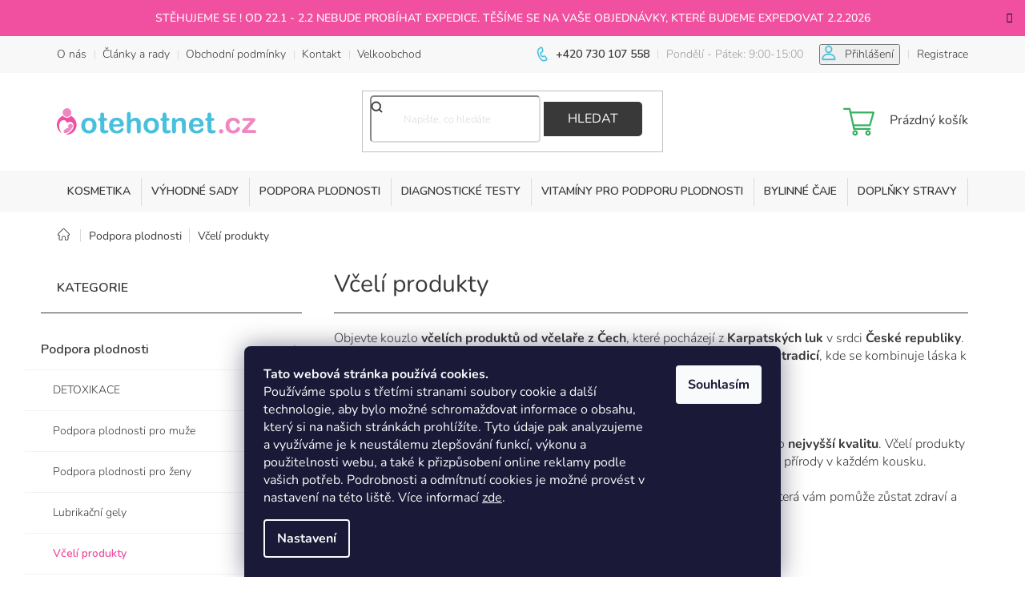

--- FILE ---
content_type: text/html; charset=utf-8
request_url: https://www.otehotnet.cz/vceli-produkty/
body_size: 27939
content:
<!doctype html><html lang="cs" dir="ltr" class="header-background-light external-fonts-loaded"><head><meta charset="utf-8" /><meta name="viewport" content="width=device-width,initial-scale=1" /><title>Včelí produkty od včelařez ČR – Med, propolis a více z Karpatských luk | Otehotnet.cz</title><link rel="preconnect" href="https://cdn.myshoptet.com" /><link rel="dns-prefetch" href="https://cdn.myshoptet.com" /><link rel="preload" href="https://cdn.myshoptet.com/prj/dist/master/cms/libs/jquery/jquery-1.11.3.min.js" as="script" /><link href="https://cdn.myshoptet.com/prj/dist/master/cms/templates/frontend_templates/shared/css/font-face/nunito.css" rel="stylesheet"><link href="https://cdn.myshoptet.com/prj/dist/master/shop/dist/font-shoptet-11.css.62c94c7785ff2cea73b2.css" rel="stylesheet"><script>
dataLayer = [];
dataLayer.push({'shoptet' : {
    "pageId": 1151,
    "pageType": "category",
    "currency": "CZK",
    "currencyInfo": {
        "decimalSeparator": ",",
        "exchangeRate": 1,
        "priceDecimalPlaces": 0,
        "symbol": "K\u010d",
        "symbolLeft": 0,
        "thousandSeparator": " "
    },
    "language": "cs",
    "projectId": 354014,
    "category": {
        "guid": "d40facf9-e935-11ea-ac23-ac1f6b0076ec",
        "path": "Podpora plodnosti | V\u010del\u00ed produkty",
        "parentCategoryGuid": "fc54209f-e12d-11ea-ac23-ac1f6b0076ec"
    },
    "cartInfo": {
        "id": null,
        "freeShipping": false,
        "freeShippingFrom": 1999,
        "leftToFreeGift": {
            "formattedPrice": "399 K\u010d",
            "priceLeft": 399
        },
        "freeGift": false,
        "leftToFreeShipping": {
            "priceLeft": 1999,
            "dependOnRegion": 0,
            "formattedPrice": "1 999 K\u010d"
        },
        "discountCoupon": [],
        "getNoBillingShippingPrice": {
            "withoutVat": 0,
            "vat": 0,
            "withVat": 0
        },
        "cartItems": [],
        "taxMode": "ORDINARY"
    },
    "cart": [],
    "customer": {
        "priceRatio": 1,
        "priceListId": 1,
        "groupId": null,
        "registered": false,
        "mainAccount": false
    }
}});
dataLayer.push({'cookie_consent' : {
    "marketing": "denied",
    "analytics": "denied"
}});
document.addEventListener('DOMContentLoaded', function() {
    shoptet.consent.onAccept(function(agreements) {
        if (agreements.length == 0) {
            return;
        }
        dataLayer.push({
            'cookie_consent' : {
                'marketing' : (agreements.includes(shoptet.config.cookiesConsentOptPersonalisation)
                    ? 'granted' : 'denied'),
                'analytics': (agreements.includes(shoptet.config.cookiesConsentOptAnalytics)
                    ? 'granted' : 'denied')
            },
            'event': 'cookie_consent'
        });
    });
});
</script>

<!-- Google Tag Manager -->
<script>(function(w,d,s,l,i){w[l]=w[l]||[];w[l].push({'gtm.start':
new Date().getTime(),event:'gtm.js'});var f=d.getElementsByTagName(s)[0],
j=d.createElement(s),dl=l!='dataLayer'?'&l='+l:'';j.async=true;j.src=
'https://www.googletagmanager.com/gtm.js?id='+i+dl;f.parentNode.insertBefore(j,f);
})(window,document,'script','dataLayer','GTM-P8RWKFB');</script>
<!-- End Google Tag Manager -->

<meta property="og:type" content="website"><meta property="og:site_name" content="otehotnet.cz"><meta property="og:url" content="https://www.otehotnet.cz/vceli-produkty/"><meta property="og:title" content="Včelí produkty od včelařez ČR – Med, propolis a více z Karpatských luk | Otehotnet.cz"><meta name="author" content="Otehotnet.cz"><meta name="web_author" content="Shoptet.cz"><meta name="dcterms.rightsHolder" content="www.otehotnet.cz"><meta name="robots" content="index,follow"><meta property="og:image" content="https://www.otehotnet.cz/user/categories/orig/vceli-produkty-v-sade.jpg"><meta property="og:description" content="Objevte přírodní sílu včelích produktů od včelaře z Karpatských luk. Včelí mateří kašička s 150letou tradicí pro vaše zdraví a vitalitu."><meta name="description" content="Objevte přírodní sílu včelích produktů od včelaře z Karpatských luk. Včelí mateří kašička s 150letou tradicí pro vaše zdraví a vitalitu."><style>:root {--color-primary: #47bedc;--color-primary-h: 192;--color-primary-s: 68%;--color-primary-l: 57%;--color-primary-hover: #393939;--color-primary-hover-h: 0;--color-primary-hover-s: 0%;--color-primary-hover-l: 22%;--color-secondary: #37B161;--color-secondary-h: 141;--color-secondary-s: 53%;--color-secondary-l: 45%;--color-secondary-hover: #369155;--color-secondary-hover-h: 140;--color-secondary-hover-s: 46%;--color-secondary-hover-l: 39%;--color-tertiary: #f150a0;--color-tertiary-h: 330;--color-tertiary-s: 85%;--color-tertiary-l: 63%;--color-tertiary-hover: #f286c2;--color-tertiary-hover-h: 327;--color-tertiary-hover-s: 81%;--color-tertiary-hover-l: 74%;--color-header-background: #ffffff;--template-font: "Nunito";--template-headings-font: "Nunito";--header-background-url: url("[data-uri]");--cookies-notice-background: #1A1937;--cookies-notice-color: #F8FAFB;--cookies-notice-button-hover: #f5f5f5;--cookies-notice-link-hover: #27263f;--templates-update-management-preview-mode-content: "Náhled aktualizací šablony je aktivní pro váš prohlížeč."}</style>
    
    <link href="https://cdn.myshoptet.com/prj/dist/master/shop/dist/main-11.less.5a24dcbbdabfd189c152.css" rel="stylesheet" />
        
    <script>var shoptet = shoptet || {};</script>
    <script src="https://cdn.myshoptet.com/prj/dist/master/shop/dist/main-3g-header.js.05f199e7fd2450312de2.js"></script>
<!-- User include --><!-- api 498(150) html code header -->
<script async src="https://scripts.luigisbox.tech/LBX-450251.js"></script><script type="text/javascript">const isPlpEnabled = sessionStorage.getItem('lbPlpEnabled') === 'true';if (isPlpEnabled) {const style = document.createElement("style");style.type = "text/css";style.id = "lb-plp-style";style.textContent = `body.type-category #content-wrapper,body.type-search #content-wrapper,body.type-category #content,body.type-search #content,body.type-category #content-in,body.type-search #content-in,body.type-category #main-in,body.type-search #main-in {min-height: 100vh;}body.type-category #content-wrapper > *,body.type-search #content-wrapper > *,body.type-category #content > *,body.type-search #content > *,body.type-category #content-in > *,body.type-search #content-in > *,body.type-category #main-in > *,body.type-search #main-in > * {display: none;}`;document.head.appendChild(style);}</script>
<!-- api 473(125) html code header -->

                <style>
                    #order-billing-methods .radio-wrapper[data-guid="a11f817e-9b1d-11ed-88b4-ac1f6b0076ec"]:not(.cggooglepay), #order-billing-methods .radio-wrapper[data-guid="9fe43df7-3285-11ed-b92e-ac1f6b0076ec"]:not(.cgapplepay) {
                        display: none;
                    }
                </style>
                <script type="text/javascript">
                    document.addEventListener('DOMContentLoaded', function() {
                        if (getShoptetDataLayer('pageType') === 'billingAndShipping') {
                            
                try {
                    if (window.ApplePaySession && window.ApplePaySession.canMakePayments()) {
                        document.querySelector('#order-billing-methods .radio-wrapper[data-guid="9fe43df7-3285-11ed-b92e-ac1f6b0076ec"]').classList.add('cgapplepay');
                    }
                } catch (err) {} 
            
                            
                const cgBaseCardPaymentMethod = {
                        type: 'CARD',
                        parameters: {
                            allowedAuthMethods: ["PAN_ONLY", "CRYPTOGRAM_3DS"],
                            allowedCardNetworks: [/*"AMEX", "DISCOVER", "INTERAC", "JCB",*/ "MASTERCARD", "VISA"]
                        }
                };
                
                function cgLoadScript(src, callback)
                {
                    var s,
                        r,
                        t;
                    r = false;
                    s = document.createElement('script');
                    s.type = 'text/javascript';
                    s.src = src;
                    s.onload = s.onreadystatechange = function() {
                        if ( !r && (!this.readyState || this.readyState == 'complete') )
                        {
                            r = true;
                            callback();
                        }
                    };
                    t = document.getElementsByTagName('script')[0];
                    t.parentNode.insertBefore(s, t);
                } 
                
                function cgGetGoogleIsReadyToPayRequest() {
                    return Object.assign(
                        {},
                        {
                            apiVersion: 2,
                            apiVersionMinor: 0
                        },
                        {
                            allowedPaymentMethods: [cgBaseCardPaymentMethod]
                        }
                    );
                }

                function onCgGooglePayLoaded() {
                    let paymentsClient = new google.payments.api.PaymentsClient({environment: 'PRODUCTION'});
                    paymentsClient.isReadyToPay(cgGetGoogleIsReadyToPayRequest()).then(function(response) {
                        if (response.result) {
                            document.querySelector('#order-billing-methods .radio-wrapper[data-guid="a11f817e-9b1d-11ed-88b4-ac1f6b0076ec"]').classList.add('cggooglepay');	 	 	 	 	 
                        }
                    })
                    .catch(function(err) {});
                }
                
                cgLoadScript('https://pay.google.com/gp/p/js/pay.js', onCgGooglePayLoaded);
            
                        }
                    });
                </script> 
                
<!-- service 619(267) html code header -->
<link href="https://cdn.myshoptet.com/usr/fvstudio.myshoptet.com/user/documents/addons/cartupsell.min.css?24.11.1" rel="stylesheet">
<!-- project html code header -->
<link href="https://fonts.googleapis.com/css?family=Nunito:600&amp;subset=latin-ext" rel="stylesheet">
<!--<link rel='stylesheet' href='https://cdn.myshoptet.com/usr/pkupravy.pavelkunes.cz/user/documents/otehotnet.cz/output/pkUpravy.css?v1.3d' />-->
<link rel='stylesheet' href='https://cdn.myshoptet.com/usr/www.otehotnet.cz/user/documents/otehotnet.cz/pkUpravy.css?v1.3d' />
<link rel="stylesheet" href="https://cdn.myshoptet.com/usr/www.otehotnet.cz/user/documents/css/styles.css?v=1679555423">
<style>
.footer-links-icons {
	display: none;
}
</style>
<meta name="facebook-domain-verification" content="mtnmd4cekthmyad880kww82g47qcfv" />
<meta name="google-site-verification" content="YhgGXJMRARZQ0dkretxfMvhd4yMLGt4mP6iPkhv7kSU" />
<!-- /User include --><link rel="shortcut icon" href="/favicon.ico" type="image/x-icon" /><link rel="canonical" href="https://www.otehotnet.cz/vceli-produkty/" />    <script>
        var _hwq = _hwq || [];
        _hwq.push(['setKey', 'EF67EF2AF199454FAA84CA8F0E54DB4B']);
        _hwq.push(['setTopPos', '0']);
        _hwq.push(['showWidget', '22']);
        (function() {
            var ho = document.createElement('script');
            ho.src = 'https://cz.im9.cz/direct/i/gjs.php?n=wdgt&sak=EF67EF2AF199454FAA84CA8F0E54DB4B';
            var s = document.getElementsByTagName('script')[0]; s.parentNode.insertBefore(ho, s);
        })();
    </script>
<script>!function(){var t={9196:function(){!function(){var t=/\[object (Boolean|Number|String|Function|Array|Date|RegExp)\]/;function r(r){return null==r?String(r):(r=t.exec(Object.prototype.toString.call(Object(r))))?r[1].toLowerCase():"object"}function n(t,r){return Object.prototype.hasOwnProperty.call(Object(t),r)}function e(t){if(!t||"object"!=r(t)||t.nodeType||t==t.window)return!1;try{if(t.constructor&&!n(t,"constructor")&&!n(t.constructor.prototype,"isPrototypeOf"))return!1}catch(t){return!1}for(var e in t);return void 0===e||n(t,e)}function o(t,r,n){this.b=t,this.f=r||function(){},this.d=!1,this.a={},this.c=[],this.e=function(t){return{set:function(r,n){u(c(r,n),t.a)},get:function(r){return t.get(r)}}}(this),i(this,t,!n);var e=t.push,o=this;t.push=function(){var r=[].slice.call(arguments,0),n=e.apply(t,r);return i(o,r),n}}function i(t,n,o){for(t.c.push.apply(t.c,n);!1===t.d&&0<t.c.length;){if("array"==r(n=t.c.shift()))t:{var i=n,a=t.a;if("string"==r(i[0])){for(var f=i[0].split("."),s=f.pop(),p=(i=i.slice(1),0);p<f.length;p++){if(void 0===a[f[p]])break t;a=a[f[p]]}try{a[s].apply(a,i)}catch(t){}}}else if("function"==typeof n)try{n.call(t.e)}catch(t){}else{if(!e(n))continue;for(var l in n)u(c(l,n[l]),t.a)}o||(t.d=!0,t.f(t.a,n),t.d=!1)}}function c(t,r){for(var n={},e=n,o=t.split("."),i=0;i<o.length-1;i++)e=e[o[i]]={};return e[o[o.length-1]]=r,n}function u(t,o){for(var i in t)if(n(t,i)){var c=t[i];"array"==r(c)?("array"==r(o[i])||(o[i]=[]),u(c,o[i])):e(c)?(e(o[i])||(o[i]={}),u(c,o[i])):o[i]=c}}window.DataLayerHelper=o,o.prototype.get=function(t){var r=this.a;t=t.split(".");for(var n=0;n<t.length;n++){if(void 0===r[t[n]])return;r=r[t[n]]}return r},o.prototype.flatten=function(){this.b.splice(0,this.b.length),this.b[0]={},u(this.a,this.b[0])}}()}},r={};function n(e){var o=r[e];if(void 0!==o)return o.exports;var i=r[e]={exports:{}};return t[e](i,i.exports,n),i.exports}n.n=function(t){var r=t&&t.__esModule?function(){return t.default}:function(){return t};return n.d(r,{a:r}),r},n.d=function(t,r){for(var e in r)n.o(r,e)&&!n.o(t,e)&&Object.defineProperty(t,e,{enumerable:!0,get:r[e]})},n.o=function(t,r){return Object.prototype.hasOwnProperty.call(t,r)},function(){"use strict";n(9196)}()}();</script>    <!-- Global site tag (gtag.js) - Google Analytics -->
    <script async src="https://www.googletagmanager.com/gtag/js?id=17012339436"></script>
    <script>
        
        window.dataLayer = window.dataLayer || [];
        function gtag(){dataLayer.push(arguments);}
        

                    console.debug('default consent data');

            gtag('consent', 'default', {"ad_storage":"denied","analytics_storage":"denied","ad_user_data":"denied","ad_personalization":"denied","wait_for_update":500});
            dataLayer.push({
                'event': 'default_consent'
            });
        
        gtag('js', new Date());

                gtag('config', 'UA-9443237-3', { 'groups': "UA" });
        
                gtag('config', 'G-EZSJF7XBX1', {"groups":"GA4","send_page_view":false,"content_group":"category","currency":"CZK","page_language":"cs"});
        
                gtag('config', 'AW-922910907', {"allow_enhanced_conversions":true});
        
                gtag('config', 'AW-17012339436', {"allow_enhanced_conversions":true});
        
        
        
        
                    gtag('event', 'page_view', {"send_to":"GA4","page_language":"cs","content_group":"category","currency":"CZK"});
        
        
        
        
        
        
        
        
        
        
        
        
        
        document.addEventListener('DOMContentLoaded', function() {
            if (typeof shoptet.tracking !== 'undefined') {
                for (var id in shoptet.tracking.bannersList) {
                    gtag('event', 'view_promotion', {
                        "send_to": "UA",
                        "promotions": [
                            {
                                "id": shoptet.tracking.bannersList[id].id,
                                "name": shoptet.tracking.bannersList[id].name,
                                "position": shoptet.tracking.bannersList[id].position
                            }
                        ]
                    });
                }
            }

            shoptet.consent.onAccept(function(agreements) {
                if (agreements.length !== 0) {
                    console.debug('gtag consent accept');
                    var gtagConsentPayload =  {
                        'ad_storage': agreements.includes(shoptet.config.cookiesConsentOptPersonalisation)
                            ? 'granted' : 'denied',
                        'analytics_storage': agreements.includes(shoptet.config.cookiesConsentOptAnalytics)
                            ? 'granted' : 'denied',
                                                                                                'ad_user_data': agreements.includes(shoptet.config.cookiesConsentOptPersonalisation)
                            ? 'granted' : 'denied',
                        'ad_personalization': agreements.includes(shoptet.config.cookiesConsentOptPersonalisation)
                            ? 'granted' : 'denied',
                        };
                    console.debug('update consent data', gtagConsentPayload);
                    gtag('consent', 'update', gtagConsentPayload);
                    dataLayer.push(
                        { 'event': 'update_consent' }
                    );
                }
            });
        });
    </script>
</head><body class="desktop id-1151 in-vceli-produkty template-11 type-category multiple-columns-body columns-3 ums_forms_redesign--off ums_a11y_category_page--on ums_discussion_rating_forms--off ums_flags_display_unification--on ums_a11y_login--on mobile-header-version-0"><noscript>
    <style>
        #header {
            padding-top: 0;
            position: relative !important;
            top: 0;
        }
        .header-navigation {
            position: relative !important;
        }
        .overall-wrapper {
            margin: 0 !important;
        }
        body:not(.ready) {
            visibility: visible !important;
        }
    </style>
    <div class="no-javascript">
        <div class="no-javascript__title">Musíte změnit nastavení vašeho prohlížeče</div>
        <div class="no-javascript__text">Podívejte se na: <a href="https://www.google.com/support/bin/answer.py?answer=23852">Jak povolit JavaScript ve vašem prohlížeči</a>.</div>
        <div class="no-javascript__text">Pokud používáte software na blokování reklam, může být nutné povolit JavaScript z této stránky.</div>
        <div class="no-javascript__text">Děkujeme.</div>
    </div>
</noscript>

        <div id="fb-root"></div>
        <script>
            window.fbAsyncInit = function() {
                FB.init({
//                    appId            : 'your-app-id',
                    autoLogAppEvents : true,
                    xfbml            : true,
                    version          : 'v19.0'
                });
            };
        </script>
        <script async defer crossorigin="anonymous" src="https://connect.facebook.net/cs_CZ/sdk.js"></script>
<!-- Google Tag Manager (noscript) -->
<noscript><iframe src="https://www.googletagmanager.com/ns.html?id=GTM-P8RWKFB"
height="0" width="0" style="display:none;visibility:hidden"></iframe></noscript>
<!-- End Google Tag Manager (noscript) -->

    <div class="siteCookies siteCookies--bottom siteCookies--dark js-siteCookies" role="dialog" data-testid="cookiesPopup" data-nosnippet>
        <div class="siteCookies__form">
            <div class="siteCookies__content">
                <div class="siteCookies__text">
                    <strong>Tato webová stránka používá cookies.</strong><br /> Používáme spolu s třetími stranami soubory cookie a další technologie, aby bylo možné schromažďovat informace o obsahu, který si na našich stránkách prohlížíte. Tyto údaje pak analyzujeme a využíváme je k neustálemu zlepšování funkcí, výkonu a použitelnosti webu, a také k přizpůsobení online reklamy podle vašich potřeb. Podrobnosti a odmítnutí cookies je možné provést v nastavení na této liště. Více informací <a href="/podminky-ochrany-osobnich-udaju/" target="_blank" rel="noopener noreferrer">zde</a>.
                </div>
                <p class="siteCookies__links">
                    <button class="siteCookies__link js-cookies-settings" aria-label="Nastavení cookies" data-testid="cookiesSettings">Nastavení</button>
                </p>
            </div>
            <div class="siteCookies__buttonWrap">
                                <button class="siteCookies__button js-cookiesConsentSubmit" value="all" aria-label="Přijmout cookies" data-testid="buttonCookiesAccept">Souhlasím</button>
            </div>
        </div>
        <script>
            document.addEventListener("DOMContentLoaded", () => {
                const siteCookies = document.querySelector('.js-siteCookies');
                document.addEventListener("scroll", shoptet.common.throttle(() => {
                    const st = document.documentElement.scrollTop;
                    if (st > 1) {
                        siteCookies.classList.add('siteCookies--scrolled');
                    } else {
                        siteCookies.classList.remove('siteCookies--scrolled');
                    }
                }, 100));
            });
        </script>
    </div>
<a href="#content" class="skip-link sr-only">Přejít na obsah</a><div class="overall-wrapper"><div class="site-msg information"><div class="container"><div class="text">Stěhujeme se ! od 22.1 - 2.2 nebude probíhat expedice. Těšíme se na Vaše objednávky, které budeme expedovat 2.2.2026</div><div class="close js-close-information-msg"></div></div></div><div class="user-action"><div class="container">
    <div class="user-action-in">
                    <div id="login" class="user-action-login popup-widget login-widget" role="dialog" aria-labelledby="loginHeading">
        <div class="popup-widget-inner">
                            <h2 id="loginHeading">Přihlášení k vašemu účtu</h2><div id="customerLogin"><form action="/action/Customer/Login/" method="post" id="formLoginIncluded" class="csrf-enabled formLogin" data-testid="formLogin"><input type="hidden" name="referer" value="" /><div class="form-group"><div class="input-wrapper email js-validated-element-wrapper no-label"><input type="email" name="email" class="form-control" autofocus placeholder="E-mailová adresa (např. jan@novak.cz)" data-testid="inputEmail" autocomplete="email" required /></div></div><div class="form-group"><div class="input-wrapper password js-validated-element-wrapper no-label"><input type="password" name="password" class="form-control" placeholder="Heslo" data-testid="inputPassword" autocomplete="current-password" required /><span class="no-display">Nemůžete vyplnit toto pole</span><input type="text" name="surname" value="" class="no-display" /></div></div><div class="form-group"><div class="login-wrapper"><button type="submit" class="btn btn-secondary btn-text btn-login" data-testid="buttonSubmit">Přihlásit se</button><div class="password-helper"><a href="/registrace/" data-testid="signup" rel="nofollow">Nová registrace</a><a href="/klient/zapomenute-heslo/" rel="nofollow">Zapomenuté heslo</a></div></div></div><div class="social-login-buttons"><div class="social-login-buttons-divider"><span>nebo</span></div><div class="form-group"><a href="/action/Social/login/?provider=Facebook" class="login-btn facebook" rel="nofollow"><span class="login-facebook-icon"></span><strong>Přihlásit se přes Facebook</strong></a></div><div class="form-group"><a href="/action/Social/login/?provider=Google" class="login-btn google" rel="nofollow"><span class="login-google-icon"></span><strong>Přihlásit se přes Google</strong></a></div><div class="form-group"><a href="/action/Social/login/?provider=Seznam" class="login-btn seznam" rel="nofollow"><span class="login-seznam-icon"></span><strong>Přihlásit se přes Seznam</strong></a></div></div></form>
</div>                    </div>
    </div>

                            <div id="cart-widget" class="user-action-cart popup-widget cart-widget loader-wrapper" data-testid="popupCartWidget" role="dialog" aria-hidden="true">
    <div class="popup-widget-inner cart-widget-inner place-cart-here">
        <div class="loader-overlay">
            <div class="loader"></div>
        </div>
    </div>

    <div class="cart-widget-button">
        <a href="/kosik/" class="btn btn-conversion" id="continue-order-button" rel="nofollow" data-testid="buttonNextStep">Pokračovat do košíku</a>
    </div>
</div>
            </div>
</div>
</div><div class="top-navigation-bar" data-testid="topNavigationBar">

    <div class="container">

        <div class="top-navigation-contacts">
            <strong>Zákaznická podpora:</strong><a href="tel:+420730107558" class="project-phone" aria-label="Zavolat na +420730107558" data-testid="contactboxPhone"><span>+420 730 107 558</span></a><a href="mailto:obchod@otehotnet.cz" class="project-email" data-testid="contactboxEmail"><span>obchod@otehotnet.cz</span></a>        </div>

                            <div class="top-navigation-menu">
                <div class="top-navigation-menu-trigger"></div>
                <ul class="top-navigation-bar-menu">
                                            <li class="top-navigation-menu-item-27">
                            <a href="/o-nas/">O nás</a>
                        </li>
                                            <li class="top-navigation-menu-item-682">
                            <a href="/clanky-a-rady/">Články a rady</a>
                        </li>
                                            <li class="top-navigation-menu-item-39">
                            <a href="/obchodni-podminky/">Obchodní podmínky</a>
                        </li>
                                            <li class="top-navigation-menu-item-29">
                            <a href="/kontakt/">Kontakt</a>
                        </li>
                                            <li class="top-navigation-menu-item-815">
                            <a href="/velkoobchod/">Velkoobchod</a>
                        </li>
                                    </ul>
                <ul class="top-navigation-bar-menu-helper"></ul>
            </div>
        
        <div class="top-navigation-tools">
            <div class="responsive-tools">
                <a href="#" class="toggle-window" data-target="search" aria-label="Hledat" data-testid="linkSearchIcon"></a>
                                                            <a href="#" class="toggle-window" data-target="login"></a>
                                                    <a href="#" class="toggle-window" data-target="navigation" aria-label="Menu" data-testid="hamburgerMenu"></a>
            </div>
                        <button class="top-nav-button top-nav-button-login toggle-window" type="button" data-target="login" aria-haspopup="dialog" aria-controls="login" aria-expanded="false" data-testid="signin"><span>Přihlášení</span></button>        </div>

    </div>

</div>
<header id="header"><div class="container navigation-wrapper">
    <div class="header-top">
        <div class="site-name-wrapper">
            <div class="site-name"><a href="/" data-testid="linkWebsiteLogo"><img src="https://cdn.myshoptet.com/usr/www.otehotnet.cz/user/logos/otehotnet_logo_barevne_(1)-1.png" alt="Otehotnet.cz" fetchpriority="low" /></a></div>        </div>
        <div class="search" itemscope itemtype="https://schema.org/WebSite">
            <meta itemprop="headline" content="Včelí produkty"/><meta itemprop="url" content="https://www.otehotnet.cz"/><meta itemprop="text" content="Objevte přírodní sílu včelích produktů od včelaře z Karpatských luk. Včelí mateří kašička s 150letou tradicí pro vaše zdraví a vitalitu."/>            <form action="/action/ProductSearch/prepareString/" method="post"
    id="formSearchForm" class="search-form compact-form js-search-main"
    itemprop="potentialAction" itemscope itemtype="https://schema.org/SearchAction" data-testid="searchForm">
    <fieldset>
        <meta itemprop="target"
            content="https://www.otehotnet.cz/vyhledavani/?string={string}"/>
        <input type="hidden" name="language" value="cs"/>
        
            
<input
    type="search"
    name="string"
        class="query-input form-control search-input js-search-input"
    placeholder="Napište, co hledáte"
    autocomplete="off"
    required
    itemprop="query-input"
    aria-label="Vyhledávání"
    data-testid="searchInput"
>
            <button type="submit" class="btn btn-default" data-testid="searchBtn">Hledat</button>
        
    </fieldset>
</form>
        </div>
        <div class="navigation-buttons">
                
    <a href="/kosik/" class="btn btn-icon toggle-window cart-count" data-target="cart" data-hover="true" data-redirect="true" data-testid="headerCart" rel="nofollow" aria-haspopup="dialog" aria-expanded="false" aria-controls="cart-widget">
        
                <span class="sr-only">Nákupní košík</span>
        
            <span class="cart-price visible-lg-inline-block" data-testid="headerCartPrice">
                                    Prázdný košík                            </span>
        
    
            </a>
        </div>
    </div>
    <nav id="navigation" aria-label="Hlavní menu" data-collapsible="true"><div class="navigation-in menu"><ul class="menu-level-1" role="menubar" data-testid="headerMenuItems"><li class="menu-item-1380 ext" role="none"><a href="/kosmetika/" data-testid="headerMenuItem" role="menuitem" aria-haspopup="true" aria-expanded="false"><b>Kosmetika</b><span class="submenu-arrow"></span></a><ul class="menu-level-2" aria-label="Kosmetika" tabindex="-1" role="menu"><li class="menu-item-1368 has-third-level" role="none"><a href="/h-b-kosmetika-z-mrtveho-more/" class="menu-image" data-testid="headerMenuItem" tabindex="-1" aria-hidden="true"><img src="data:image/svg+xml,%3Csvg%20width%3D%22140%22%20height%3D%22100%22%20xmlns%3D%22http%3A%2F%2Fwww.w3.org%2F2000%2Fsvg%22%3E%3C%2Fsvg%3E" alt="" aria-hidden="true" width="140" height="100"  data-src="https://cdn.myshoptet.com/usr/www.otehotnet.cz/user/categories/thumb/luxusn___kosmetika_z_mrtv__ho_mo__e.jpg" fetchpriority="low" /></a><div><a href="/h-b-kosmetika-z-mrtveho-more/" data-testid="headerMenuItem" role="menuitem"><span>H&amp;B Kosmetika z Mrtvého moře</span></a>
                                                    <ul class="menu-level-3" role="menu">
                                                                    <li class="menu-item-1413" role="none">
                                        <a href="/peeling-a-sul-do-koupele/" data-testid="headerMenuItem" role="menuitem">
                                            Peeling a sůl do koupele</a>,                                    </li>
                                                                    <li class="menu-item-1383" role="none">
                                        <a href="/pece-o-plet/" data-testid="headerMenuItem" role="menuitem">
                                            Péče o pleť</a>,                                    </li>
                                                                    <li class="menu-item-1386" role="none">
                                        <a href="/pece-o-telo/" data-testid="headerMenuItem" role="menuitem">
                                            Péče o tělo</a>,                                    </li>
                                                                    <li class="menu-item-1389" role="none">
                                        <a href="/pece-o-vlasy/" data-testid="headerMenuItem" role="menuitem">
                                            Péče o vlasy</a>                                    </li>
                                                            </ul>
                        </div></li></ul></li>
<li class="menu-item-1349 ext" role="none"><a href="/vyhodne-sady/" data-testid="headerMenuItem" role="menuitem" aria-haspopup="true" aria-expanded="false"><b>Výhodné sady</b><span class="submenu-arrow"></span></a><ul class="menu-level-2" aria-label="Výhodné sady" tabindex="-1" role="menu"><li class="menu-item-1371" role="none"><a href="/podpora-ovulace/" class="menu-image" data-testid="headerMenuItem" tabindex="-1" aria-hidden="true"><img src="data:image/svg+xml,%3Csvg%20width%3D%22140%22%20height%3D%22100%22%20xmlns%3D%22http%3A%2F%2Fwww.w3.org%2F2000%2Fsvg%22%3E%3C%2Fsvg%3E" alt="" aria-hidden="true" width="140" height="100"  data-src="https://cdn.myshoptet.com/usr/www.otehotnet.cz/user/categories/thumb/precizn___testov__n___a_podpora_ovulace.jpg" fetchpriority="low" /></a><div><a href="/podpora-ovulace/" data-testid="headerMenuItem" role="menuitem"><span>Pro ženy</span></a>
                        </div></li><li class="menu-item-1374" role="none"><a href="/podpora-plodnosti-muze-2/" class="menu-image" data-testid="headerMenuItem" tabindex="-1" aria-hidden="true"><img src="data:image/svg+xml,%3Csvg%20width%3D%22140%22%20height%3D%22100%22%20xmlns%3D%22http%3A%2F%2Fwww.w3.org%2F2000%2Fsvg%22%3E%3C%2Fsvg%3E" alt="" aria-hidden="true" width="140" height="100"  data-src="https://cdn.myshoptet.com/usr/www.otehotnet.cz/user/categories/thumb/intenzivn___k__ra_zv____en___potence_mu__e_-_fertilman__kotvi__n__k_forte____aj_zv____en___potence.jpg" fetchpriority="low" /></a><div><a href="/podpora-plodnosti-muze-2/" data-testid="headerMenuItem" role="menuitem"><span>Pro muže</span></a>
                        </div></li><li class="menu-item-1377" role="none"><a href="/pro-pary/" class="menu-image" data-testid="headerMenuItem" tabindex="-1" aria-hidden="true"><img src="data:image/svg+xml,%3Csvg%20width%3D%22140%22%20height%3D%22100%22%20xmlns%3D%22http%3A%2F%2Fwww.w3.org%2F2000%2Fsvg%22%3E%3C%2Fsvg%3E" alt="" aria-hidden="true" width="140" height="100"  data-src="https://cdn.myshoptet.com/usr/www.otehotnet.cz/user/categories/thumb/3_mesicni_vitaminovy_balicek_kopie.jpg" fetchpriority="low" /></a><div><a href="/pro-pary/" data-testid="headerMenuItem" role="menuitem"><span>Pro páry</span></a>
                        </div></li></ul></li>
<li class="menu-item-845 ext" role="none"><a href="/podpora-plodnosti/" data-testid="headerMenuItem" role="menuitem" aria-haspopup="true" aria-expanded="false"><b>Podpora plodnosti</b><span class="submenu-arrow"></span></a><ul class="menu-level-2" aria-label="Podpora plodnosti" tabindex="-1" role="menu"><li class="menu-item-1362" role="none"><a href="/detoxikace/" class="menu-image" data-testid="headerMenuItem" tabindex="-1" aria-hidden="true"><img src="data:image/svg+xml,%3Csvg%20width%3D%22140%22%20height%3D%22100%22%20xmlns%3D%22http%3A%2F%2Fwww.w3.org%2F2000%2Fsvg%22%3E%3C%2Fsvg%3E" alt="" aria-hidden="true" width="140" height="100"  data-src="https://cdn.myshoptet.com/usr/www.otehotnet.cz/user/categories/thumb/v__st__i__ek-2.jpg" fetchpriority="low" /></a><div><a href="/detoxikace/" data-testid="headerMenuItem" role="menuitem"><span>DETOXIKACE</span></a>
                        </div></li><li class="menu-item-1094 has-third-level" role="none"><a href="/podpora-plodnosti-muze/" class="menu-image" data-testid="headerMenuItem" tabindex="-1" aria-hidden="true"><img src="data:image/svg+xml,%3Csvg%20width%3D%22140%22%20height%3D%22100%22%20xmlns%3D%22http%3A%2F%2Fwww.w3.org%2F2000%2Fsvg%22%3E%3C%2Fsvg%3E" alt="" aria-hidden="true" width="140" height="100"  data-src="https://cdn.myshoptet.com/usr/www.otehotnet.cz/user/categories/thumb/770.png" fetchpriority="low" /></a><div><a href="/podpora-plodnosti-muze/" data-testid="headerMenuItem" role="menuitem"><span>Podpora plodnosti pro muže </span></a>
                                                    <ul class="menu-level-3" role="menu">
                                                                    <li class="menu-item-1103" role="none">
                                        <a href="/bylinne-caje-pro-muze/" data-testid="headerMenuItem" role="menuitem">
                                            Bylinné čaje pro muže</a>,                                    </li>
                                                                    <li class="menu-item-1109" role="none">
                                        <a href="/doplnky-stravy-pro-muze/" data-testid="headerMenuItem" role="menuitem">
                                            Doplňky stravy pro muže</a>,                                    </li>
                                                                    <li class="menu-item-1112" role="none">
                                        <a href="/vitaminy-pro-muze/" data-testid="headerMenuItem" role="menuitem">
                                            Vitamíny pro muže</a>,                                    </li>
                                                                    <li class="menu-item-1115" role="none">
                                        <a href="/testy-plodnosti-pro-muze/" data-testid="headerMenuItem" role="menuitem">
                                            Testy plodnosti pro muže</a>,                                    </li>
                                                                    <li class="menu-item-1118" role="none">
                                        <a href="/bylinne-tinktury-pro-muze/" data-testid="headerMenuItem" role="menuitem">
                                            Bylinné tinktury pro muže </a>                                    </li>
                                                            </ul>
                        </div></li><li class="menu-item-1097 has-third-level" role="none"><a href="/podpora-plodnosti-zeny/" class="menu-image" data-testid="headerMenuItem" tabindex="-1" aria-hidden="true"><img src="data:image/svg+xml,%3Csvg%20width%3D%22140%22%20height%3D%22100%22%20xmlns%3D%22http%3A%2F%2Fwww.w3.org%2F2000%2Fsvg%22%3E%3C%2Fsvg%3E" alt="" aria-hidden="true" width="140" height="100"  data-src="https://cdn.myshoptet.com/usr/www.otehotnet.cz/user/categories/thumb/plodn___dny_donna_a_podpora_ot__hotn__n__.jpg" fetchpriority="low" /></a><div><a href="/podpora-plodnosti-zeny/" data-testid="headerMenuItem" role="menuitem"><span>Podpora plodnosti pro ženy</span></a>
                                                    <ul class="menu-level-3" role="menu">
                                                                    <li class="menu-item-1121" role="none">
                                        <a href="/bylinne-caje-pro-zeny/" data-testid="headerMenuItem" role="menuitem">
                                            Bylinné čaje pro ženy</a>,                                    </li>
                                                                    <li class="menu-item-1127" role="none">
                                        <a href="/doplnky-stravy-pro-zeny/" data-testid="headerMenuItem" role="menuitem">
                                            Doplňky stravy pro ženy</a>,                                    </li>
                                                                    <li class="menu-item-1130" role="none">
                                        <a href="/vitaminy-pro-zeny/" data-testid="headerMenuItem" role="menuitem">
                                            Vitamíny pro ženy</a>,                                    </li>
                                                                    <li class="menu-item-1133" role="none">
                                        <a href="/testy-plodnosti-pro-zeny/" data-testid="headerMenuItem" role="menuitem">
                                            Testy plodnosti pro ženy</a>,                                    </li>
                                                                    <li class="menu-item-1136" role="none">
                                        <a href="/tehotenske-testy-2/" data-testid="headerMenuItem" role="menuitem">
                                            Těhotenské testy</a>,                                    </li>
                                                                    <li class="menu-item-1139" role="none">
                                        <a href="/ovulacni-testy-2/" data-testid="headerMenuItem" role="menuitem">
                                            Ovulační testy</a>,                                    </li>
                                                                    <li class="menu-item-1142" role="none">
                                        <a href="/bazalni-teplomery-a-monitory/" data-testid="headerMenuItem" role="menuitem">
                                            Bazální teploměry a monitory</a>,                                    </li>
                                                                    <li class="menu-item-1145" role="none">
                                        <a href="/telove-regeneracni-kremy/" data-testid="headerMenuItem" role="menuitem">
                                            Tělové regenerační krémy</a>,                                    </li>
                                                                    <li class="menu-item-1148" role="none">
                                        <a href="/bylinne-tinktury-pro-zeny/" data-testid="headerMenuItem" role="menuitem">
                                            Bylinné tinktury pro ženy</a>                                    </li>
                                                            </ul>
                        </div></li><li class="menu-item-1100" role="none"><a href="/lubrikacni-gely/" class="menu-image" data-testid="headerMenuItem" tabindex="-1" aria-hidden="true"><img src="data:image/svg+xml,%3Csvg%20width%3D%22140%22%20height%3D%22100%22%20xmlns%3D%22http%3A%2F%2Fwww.w3.org%2F2000%2Fsvg%22%3E%3C%2Fsvg%3E" alt="" aria-hidden="true" width="140" height="100"  data-src="https://cdn.myshoptet.com/usr/www.otehotnet.cz/user/categories/thumb/conceive-gel_8x4mgl_novy-1.jpg" fetchpriority="low" /></a><div><a href="/lubrikacni-gely/" data-testid="headerMenuItem" role="menuitem"><span>Lubrikační gely</span></a>
                        </div></li><li class="menu-item-1151 active" role="none"><a href="/vceli-produkty/" class="menu-image" data-testid="headerMenuItem" tabindex="-1" aria-hidden="true"><img src="data:image/svg+xml,%3Csvg%20width%3D%22140%22%20height%3D%22100%22%20xmlns%3D%22http%3A%2F%2Fwww.w3.org%2F2000%2Fsvg%22%3E%3C%2Fsvg%3E" alt="" aria-hidden="true" width="140" height="100"  data-src="https://cdn.myshoptet.com/usr/www.otehotnet.cz/user/categories/thumb/vceli-produkty-v-sade.jpg" fetchpriority="low" /></a><div><a href="/vceli-produkty/" data-testid="headerMenuItem" role="menuitem"><span>Včelí produkty</span></a>
                        </div></li><li class="menu-item-1292" role="none"><a href="/darkovy-poukaz-2/" class="menu-image" data-testid="headerMenuItem" tabindex="-1" aria-hidden="true"><img src="data:image/svg+xml,%3Csvg%20width%3D%22140%22%20height%3D%22100%22%20xmlns%3D%22http%3A%2F%2Fwww.w3.org%2F2000%2Fsvg%22%3E%3C%2Fsvg%3E" alt="" aria-hidden="true" width="140" height="100"  data-src="https://cdn.myshoptet.com/usr/www.otehotnet.cz/user/categories/thumb/darkovy_poukaz_ote.jpg" fetchpriority="low" /></a><div><a href="/darkovy-poukaz-2/" data-testid="headerMenuItem" role="menuitem"><span>Dárkové poukazy a balení</span></a>
                        </div></li></ul></li>
<li class="menu-item-842 ext" role="none"><a href="/diagnosticke-testy/" data-testid="headerMenuItem" role="menuitem" aria-haspopup="true" aria-expanded="false"><b>Diagnostické testy</b><span class="submenu-arrow"></span></a><ul class="menu-level-2" aria-label="Diagnostické testy" tabindex="-1" role="menu"><li class="menu-item-767" role="none"><a href="/ovulacni-testy/" class="menu-image" data-testid="headerMenuItem" tabindex="-1" aria-hidden="true"><img src="data:image/svg+xml,%3Csvg%20width%3D%22140%22%20height%3D%22100%22%20xmlns%3D%22http%3A%2F%2Fwww.w3.org%2F2000%2Fsvg%22%3E%3C%2Fsvg%3E" alt="" aria-hidden="true" width="140" height="100"  data-src="https://cdn.myshoptet.com/usr/www.otehotnet.cz/user/categories/thumb/fertilcontrol_light_1.jpg" fetchpriority="low" /></a><div><a href="/ovulacni-testy/" data-testid="headerMenuItem" role="menuitem"><span>Ovulační testy</span></a>
                        </div></li><li class="menu-item-794" role="none"><a href="/tehotenske-testy/" class="menu-image" data-testid="headerMenuItem" tabindex="-1" aria-hidden="true"><img src="data:image/svg+xml,%3Csvg%20width%3D%22140%22%20height%3D%22100%22%20xmlns%3D%22http%3A%2F%2Fwww.w3.org%2F2000%2Fsvg%22%3E%3C%2Fsvg%3E" alt="" aria-hidden="true" width="140" height="100"  data-src="https://cdn.myshoptet.com/usr/www.otehotnet.cz/user/categories/thumb/vyj__me__n___p__esn___sada.jpg" fetchpriority="low" /></a><div><a href="/tehotenske-testy/" data-testid="headerMenuItem" role="menuitem"><span>Těhotenské testy</span></a>
                        </div></li><li class="menu-item-791" role="none"><a href="/testy-plodnosti/" class="menu-image" data-testid="headerMenuItem" tabindex="-1" aria-hidden="true"><img src="data:image/svg+xml,%3Csvg%20width%3D%22140%22%20height%3D%22100%22%20xmlns%3D%22http%3A%2F%2Fwww.w3.org%2F2000%2Fsvg%22%3E%3C%2Fsvg%3E" alt="" aria-hidden="true" width="140" height="100"  data-src="https://cdn.myshoptet.com/usr/www.otehotnet.cz/user/categories/thumb/839.png" fetchpriority="low" /></a><div><a href="/testy-plodnosti/" data-testid="headerMenuItem" role="menuitem"><span>Testy plodnosti</span></a>
                        </div></li><li class="menu-item-896" role="none"><a href="/bazalni-teplomery/" class="menu-image" data-testid="headerMenuItem" tabindex="-1" aria-hidden="true"><img src="data:image/svg+xml,%3Csvg%20width%3D%22140%22%20height%3D%22100%22%20xmlns%3D%22http%3A%2F%2Fwww.w3.org%2F2000%2Fsvg%22%3E%3C%2Fsvg%3E" alt="" aria-hidden="true" width="140" height="100"  data-src="https://cdn.myshoptet.com/usr/www.otehotnet.cz/user/categories/thumb/bazalni-teplomer_nove-baleni.jpg" fetchpriority="low" /></a><div><a href="/bazalni-teplomery/" data-testid="headerMenuItem" role="menuitem"><span>Bazální teploměry</span></a>
                        </div></li></ul></li>
<li class="menu-item-728 ext" role="none"><a href="/vitaminy/" data-testid="headerMenuItem" role="menuitem" aria-haspopup="true" aria-expanded="false"><b>Vitamíny pro podporu plodnosti</b><span class="submenu-arrow"></span></a><ul class="menu-level-2" aria-label="Vitamíny pro podporu plodnosti" tabindex="-1" role="menu"><li class="menu-item-902" role="none"><a href="/vitaminy-pro-zeny-2/" class="menu-image" data-testid="headerMenuItem" tabindex="-1" aria-hidden="true"><img src="data:image/svg+xml,%3Csvg%20width%3D%22140%22%20height%3D%22100%22%20xmlns%3D%22http%3A%2F%2Fwww.w3.org%2F2000%2Fsvg%22%3E%3C%2Fsvg%3E" alt="" aria-hidden="true" width="140" height="100"  data-src="https://cdn.myshoptet.com/usr/www.otehotnet.cz/user/categories/thumb/vitam__ny_pro___eny-1.jpg" fetchpriority="low" /></a><div><a href="/vitaminy-pro-zeny-2/" data-testid="headerMenuItem" role="menuitem"><span>Vitamíny pro ženy</span></a>
                        </div></li><li class="menu-item-905" role="none"><a href="/vitaminy-pro-muze-2/" class="menu-image" data-testid="headerMenuItem" tabindex="-1" aria-hidden="true"><img src="data:image/svg+xml,%3Csvg%20width%3D%22140%22%20height%3D%22100%22%20xmlns%3D%22http%3A%2F%2Fwww.w3.org%2F2000%2Fsvg%22%3E%3C%2Fsvg%3E" alt="" aria-hidden="true" width="140" height="100"  data-src="https://cdn.myshoptet.com/usr/www.otehotnet.cz/user/categories/thumb/fertilon_spolecna-1.jpg" fetchpriority="low" /></a><div><a href="/vitaminy-pro-muze-2/" data-testid="headerMenuItem" role="menuitem"><span>Vitamíny pro muže</span></a>
                        </div></li><li class="menu-item-1352" role="none"><a href="/imunita/" class="menu-image" data-testid="headerMenuItem" tabindex="-1" aria-hidden="true"><img src="data:image/svg+xml,%3Csvg%20width%3D%22140%22%20height%3D%22100%22%20xmlns%3D%22http%3A%2F%2Fwww.w3.org%2F2000%2Fsvg%22%3E%3C%2Fsvg%3E" alt="" aria-hidden="true" width="140" height="100"  data-src="https://cdn.myshoptet.com/usr/www.otehotnet.cz/user/categories/thumb/vitcc.jpg" fetchpriority="low" /></a><div><a href="/imunita/" data-testid="headerMenuItem" role="menuitem"><span>Imunita</span></a>
                        </div></li><li class="menu-item-908" role="none"><a href="/pro-tehotne-a-kojici/" class="menu-image" data-testid="headerMenuItem" tabindex="-1" aria-hidden="true"><img src="data:image/svg+xml,%3Csvg%20width%3D%22140%22%20height%3D%22100%22%20xmlns%3D%22http%3A%2F%2Fwww.w3.org%2F2000%2Fsvg%22%3E%3C%2Fsvg%3E" alt="" aria-hidden="true" width="140" height="100"  data-src="https://cdn.myshoptet.com/usr/www.otehotnet.cz/user/categories/thumb/mum2.jpg" fetchpriority="low" /></a><div><a href="/pro-tehotne-a-kojici/" data-testid="headerMenuItem" role="menuitem"><span>Pro těhotné a kojící</span></a>
                        </div></li><li class="menu-item-1320" role="none"><a href="/kyselina-listova/" class="menu-image" data-testid="headerMenuItem" tabindex="-1" aria-hidden="true"><img src="data:image/svg+xml,%3Csvg%20width%3D%22140%22%20height%3D%22100%22%20xmlns%3D%22http%3A%2F%2Fwww.w3.org%2F2000%2Fsvg%22%3E%3C%2Fsvg%3E" alt="" aria-hidden="true" width="140" height="100"  data-src="https://cdn.myshoptet.com/usr/www.otehotnet.cz/user/categories/thumb/n__vrh_bez_n__zvu_(39).png" fetchpriority="low" /></a><div><a href="/kyselina-listova/" data-testid="headerMenuItem" role="menuitem"><span>Kyselina listová</span></a>
                        </div></li></ul></li>
<li class="menu-item-713 ext" role="none"><a href="/bylinne-caje/" data-testid="headerMenuItem" role="menuitem" aria-haspopup="true" aria-expanded="false"><b>Bylinné čaje</b><span class="submenu-arrow"></span></a><ul class="menu-level-2" aria-label="Bylinné čaje" tabindex="-1" role="menu"><li class="menu-item-938" role="none"><a href="/caj-ludmily-mojzisove/" class="menu-image" data-testid="headerMenuItem" tabindex="-1" aria-hidden="true"><img src="data:image/svg+xml,%3Csvg%20width%3D%22140%22%20height%3D%22100%22%20xmlns%3D%22http%3A%2F%2Fwww.w3.org%2F2000%2Fsvg%22%3E%3C%2Fsvg%3E" alt="" aria-hidden="true" width="140" height="100"  data-src="https://cdn.myshoptet.com/usr/www.otehotnet.cz/user/categories/thumb/moj______ov__.png" fetchpriority="low" /></a><div><a href="/caj-ludmily-mojzisove/" data-testid="headerMenuItem" role="menuitem"><span>Čaj dle Ludmily Mojžíšové</span></a>
                        </div></li><li class="menu-item-944" role="none"><a href="/caj-dle-baby-radnicke/" class="menu-image" data-testid="headerMenuItem" tabindex="-1" aria-hidden="true"><img src="data:image/svg+xml,%3Csvg%20width%3D%22140%22%20height%3D%22100%22%20xmlns%3D%22http%3A%2F%2Fwww.w3.org%2F2000%2Fsvg%22%3E%3C%2Fsvg%3E" alt="" aria-hidden="true" width="140" height="100"  data-src="https://cdn.myshoptet.com/usr/www.otehotnet.cz/user/categories/thumb/radnick__.jpg" fetchpriority="low" /></a><div><a href="/caj-dle-baby-radnicke/" data-testid="headerMenuItem" role="menuitem"><span>Čaj dle báby Radnické</span></a>
                        </div></li><li class="menu-item-947" role="none"><a href="/porcovane-caje/" class="menu-image" data-testid="headerMenuItem" tabindex="-1" aria-hidden="true"><img src="data:image/svg+xml,%3Csvg%20width%3D%22140%22%20height%3D%22100%22%20xmlns%3D%22http%3A%2F%2Fwww.w3.org%2F2000%2Fsvg%22%3E%3C%2Fsvg%3E" alt="" aria-hidden="true" width="140" height="100"  data-src="https://cdn.myshoptet.com/usr/www.otehotnet.cz/user/categories/thumb/__aje_ot__hotn__t.png" fetchpriority="low" /></a><div><a href="/porcovane-caje/" data-testid="headerMenuItem" role="menuitem"><span>Porcované čaje</span></a>
                        </div></li><li class="menu-item-956" role="none"><a href="/sypane-caje/" class="menu-image" data-testid="headerMenuItem" tabindex="-1" aria-hidden="true"><img src="data:image/svg+xml,%3Csvg%20width%3D%22140%22%20height%3D%22100%22%20xmlns%3D%22http%3A%2F%2Fwww.w3.org%2F2000%2Fsvg%22%3E%3C%2Fsvg%3E" alt="" aria-hidden="true" width="140" height="100"  data-src="https://cdn.myshoptet.com/usr/www.otehotnet.cz/user/categories/thumb/radnick__-1.jpg" fetchpriority="low" /></a><div><a href="/sypane-caje/" data-testid="headerMenuItem" role="menuitem"><span>Sypané čaje</span></a>
                        </div></li><li class="menu-item-959" role="none"><a href="/specialni-caje/" class="menu-image" data-testid="headerMenuItem" tabindex="-1" aria-hidden="true"><img src="data:image/svg+xml,%3Csvg%20width%3D%22140%22%20height%3D%22100%22%20xmlns%3D%22http%3A%2F%2Fwww.w3.org%2F2000%2Fsvg%22%3E%3C%2Fsvg%3E" alt="" aria-hidden="true" width="140" height="100"  data-src="https://cdn.myshoptet.com/usr/www.otehotnet.cz/user/categories/thumb/anticandid.jpg" fetchpriority="low" /></a><div><a href="/specialni-caje/" data-testid="headerMenuItem" role="menuitem"><span>Speciální bylinné čaje</span></a>
                        </div></li></ul></li>
<li class="menu-item-1031 ext" role="none"><a href="/doplnky-stravy/" data-testid="headerMenuItem" role="menuitem" aria-haspopup="true" aria-expanded="false"><b>Doplňky stravy</b><span class="submenu-arrow"></span></a><ul class="menu-level-2" aria-label="Doplňky stravy" tabindex="-1" role="menu"><li class="menu-item-1034" role="none"><a href="/maca-peruanska/" class="menu-image" data-testid="headerMenuItem" tabindex="-1" aria-hidden="true"><img src="data:image/svg+xml,%3Csvg%20width%3D%22140%22%20height%3D%22100%22%20xmlns%3D%22http%3A%2F%2Fwww.w3.org%2F2000%2Fsvg%22%3E%3C%2Fsvg%3E" alt="" aria-hidden="true" width="140" height="100"  data-src="https://cdn.myshoptet.com/usr/www.otehotnet.cz/user/categories/thumb/maca_3v1_web-1-1024x1024.jpg" fetchpriority="low" /></a><div><a href="/maca-peruanska/" data-testid="headerMenuItem" role="menuitem"><span>Maca peruánská</span></a>
                        </div></li><li class="menu-item-1040" role="none"><a href="/drmek/" class="menu-image" data-testid="headerMenuItem" tabindex="-1" aria-hidden="true"><img src="data:image/svg+xml,%3Csvg%20width%3D%22140%22%20height%3D%22100%22%20xmlns%3D%22http%3A%2F%2Fwww.w3.org%2F2000%2Fsvg%22%3E%3C%2Fsvg%3E" alt="" aria-hidden="true" width="140" height="100"  data-src="https://cdn.myshoptet.com/usr/www.otehotnet.cz/user/categories/thumb/drmek_forte-1.jpg" fetchpriority="low" /></a><div><a href="/drmek/" data-testid="headerMenuItem" role="menuitem"><span>Drmek</span></a>
                        </div></li><li class="menu-item-1043" role="none"><a href="/kontryhel/" class="menu-image" data-testid="headerMenuItem" tabindex="-1" aria-hidden="true"><img src="data:image/svg+xml,%3Csvg%20width%3D%22140%22%20height%3D%22100%22%20xmlns%3D%22http%3A%2F%2Fwww.w3.org%2F2000%2Fsvg%22%3E%3C%2Fsvg%3E" alt="" aria-hidden="true" width="140" height="100"  data-src="https://cdn.myshoptet.com/usr/www.otehotnet.cz/user/categories/thumb/kontryhel-forte-827x1024.jpg" fetchpriority="low" /></a><div><a href="/kontryhel/" data-testid="headerMenuItem" role="menuitem"><span>Kontryhel</span></a>
                        </div></li><li class="menu-item-1046" role="none"><a href="/kotvicnik/" class="menu-image" data-testid="headerMenuItem" tabindex="-1" aria-hidden="true"><img src="data:image/svg+xml,%3Csvg%20width%3D%22140%22%20height%3D%22100%22%20xmlns%3D%22http%3A%2F%2Fwww.w3.org%2F2000%2Fsvg%22%3E%3C%2Fsvg%3E" alt="" aria-hidden="true" width="140" height="100"  data-src="https://cdn.myshoptet.com/usr/www.otehotnet.cz/user/categories/thumb/kotvicnik_forte.jpg" fetchpriority="low" /></a><div><a href="/kotvicnik/" data-testid="headerMenuItem" role="menuitem"><span>Kotvičník</span></a>
                        </div></li><li class="menu-item-1052" role="none"><a href="/reishi-cordyceps/" class="menu-image" data-testid="headerMenuItem" tabindex="-1" aria-hidden="true"><img src="data:image/svg+xml,%3Csvg%20width%3D%22140%22%20height%3D%22100%22%20xmlns%3D%22http%3A%2F%2Fwww.w3.org%2F2000%2Fsvg%22%3E%3C%2Fsvg%3E" alt="" aria-hidden="true" width="140" height="100"  data-src="https://cdn.myshoptet.com/usr/www.otehotnet.cz/user/categories/thumb/reishi___cordyceps.jpg" fetchpriority="low" /></a><div><a href="/reishi-cordyceps/" data-testid="headerMenuItem" role="menuitem"><span>Reishi a Cordyceps</span></a>
                        </div></li><li class="menu-item-1055" role="none"><a href="/prirodni-sladildla/" class="menu-image" data-testid="headerMenuItem" tabindex="-1" aria-hidden="true"><img src="data:image/svg+xml,%3Csvg%20width%3D%22140%22%20height%3D%22100%22%20xmlns%3D%22http%3A%2F%2Fwww.w3.org%2F2000%2Fsvg%22%3E%3C%2Fsvg%3E" alt="" aria-hidden="true" width="140" height="100"  data-src="https://cdn.myshoptet.com/usr/www.otehotnet.cz/user/categories/thumb/steviola.jpg" fetchpriority="low" /></a><div><a href="/prirodni-sladildla/" data-testid="headerMenuItem" role="menuitem"><span>Přírodní sladidla</span></a>
                        </div></li><li class="menu-item-1262" role="none"><a href="/specialni/" class="menu-image" data-testid="headerMenuItem" tabindex="-1" aria-hidden="true"><img src="data:image/svg+xml,%3Csvg%20width%3D%22140%22%20height%3D%22100%22%20xmlns%3D%22http%3A%2F%2Fwww.w3.org%2F2000%2Fsvg%22%3E%3C%2Fsvg%3E" alt="" aria-hidden="true" width="140" height="100"  data-src="https://cdn.myshoptet.com/usr/www.otehotnet.cz/user/categories/thumb/v__st__i__ek-1.jpg" fetchpriority="low" /></a><div><a href="/specialni/" data-testid="headerMenuItem" role="menuitem"><span>Speciální doplňky</span></a>
                        </div></li></ul></li>
<li class="menu-item-1064 ext" role="none"><a href="/bylinne-tinktury/" data-testid="headerMenuItem" role="menuitem" aria-haspopup="true" aria-expanded="false"><b>Tinktury</b><span class="submenu-arrow"></span></a><ul class="menu-level-2" aria-label="Tinktury" tabindex="-1" role="menu"><li class="menu-item-1070" role="none"><a href="/bylinne-koncentraty/" class="menu-image" data-testid="headerMenuItem" tabindex="-1" aria-hidden="true"><img src="data:image/svg+xml,%3Csvg%20width%3D%22140%22%20height%3D%22100%22%20xmlns%3D%22http%3A%2F%2Fwww.w3.org%2F2000%2Fsvg%22%3E%3C%2Fsvg%3E" alt="" aria-hidden="true" width="140" height="100"  data-src="https://cdn.myshoptet.com/usr/www.otehotnet.cz/user/categories/thumb/femigard-1-1024x1024-1.jpg" fetchpriority="low" /></a><div><a href="/bylinne-koncentraty/" data-testid="headerMenuItem" role="menuitem"><span>Bylinné koncentráty</span></a>
                        </div></li><li class="menu-item-1073" role="none"><a href="/tinktury-z-bylin/" class="menu-image" data-testid="headerMenuItem" tabindex="-1" aria-hidden="true"><img src="data:image/svg+xml,%3Csvg%20width%3D%22140%22%20height%3D%22100%22%20xmlns%3D%22http%3A%2F%2Fwww.w3.org%2F2000%2Fsvg%22%3E%3C%2Fsvg%3E" alt="" aria-hidden="true" width="140" height="100"  data-src="https://cdn.myshoptet.com/usr/www.otehotnet.cz/user/categories/thumb/v__st__i__ek.jpg" fetchpriority="low" /></a><div><a href="/tinktury-z-bylin/" data-testid="headerMenuItem" role="menuitem"><span>Tinktury z bylin</span></a>
                        </div></li><li class="menu-item-1076" role="none"><a href="/tinktury-z-pupenu/" class="menu-image" data-testid="headerMenuItem" tabindex="-1" aria-hidden="true"><img src="data:image/svg+xml,%3Csvg%20width%3D%22140%22%20height%3D%22100%22%20xmlns%3D%22http%3A%2F%2Fwww.w3.org%2F2000%2Fsvg%22%3E%3C%2Fsvg%3E" alt="" aria-hidden="true" width="140" height="100"  data-src="https://cdn.myshoptet.com/usr/www.otehotnet.cz/user/categories/thumb/zensky.jpg" fetchpriority="low" /></a><div><a href="/tinktury-z-pupenu/" data-testid="headerMenuItem" role="menuitem"><span>Tinktury z pupenů</span></a>
                        </div></li><li class="menu-item-1082" role="none"><a href="/cajove-koncentraty/" class="menu-image" data-testid="headerMenuItem" tabindex="-1" aria-hidden="true"><img src="data:image/svg+xml,%3Csvg%20width%3D%22140%22%20height%3D%22100%22%20xmlns%3D%22http%3A%2F%2Fwww.w3.org%2F2000%2Fsvg%22%3E%3C%2Fsvg%3E" alt="" aria-hidden="true" width="140" height="100"  data-src="https://cdn.myshoptet.com/usr/www.otehotnet.cz/user/categories/thumb/prekyseleni.jpg" fetchpriority="low" /></a><div><a href="/cajove-koncentraty/" data-testid="headerMenuItem" role="menuitem"><span>Čajové koncentráty</span></a>
                        </div></li></ul></li>
<li class="menu-item-1332" role="none"><a href="/pro-tehotne/" data-testid="headerMenuItem" role="menuitem" aria-expanded="false"><b>PRO TĚHOTNÉ</b></a></li>
<li class="menu-item-1079" role="none"><a href="/pomucky/" data-testid="headerMenuItem" role="menuitem" aria-expanded="false"><b>Pomůcky</b></a></li>
<li class="menu-item-1325" role="none"><a href="/intimni-hygiena/" data-testid="headerMenuItem" role="menuitem" aria-expanded="false"><b>Intimní hygiena</b></a></li>
<li class="menu-item-848 ext" role="none"><a href="/trapi-me/" data-testid="headerMenuItem" role="menuitem" aria-haspopup="true" aria-expanded="false"><b>Trápí mě</b><span class="submenu-arrow"></span></a><ul class="menu-level-2" aria-label="Trápí mě" tabindex="-1" role="menu"><li class="menu-item-926" role="none"><a href="/ovulace/" class="menu-image" data-testid="headerMenuItem" tabindex="-1" aria-hidden="true"><img src="data:image/svg+xml,%3Csvg%20width%3D%22140%22%20height%3D%22100%22%20xmlns%3D%22http%3A%2F%2Fwww.w3.org%2F2000%2Fsvg%22%3E%3C%2Fsvg%3E" alt="" aria-hidden="true" width="140" height="100"  data-src="https://cdn.myshoptet.com/usr/www.otehotnet.cz/user/categories/thumb/young-woman-hand-holding-pregnancy-test_1150-5120.jpg" fetchpriority="low" /></a><div><a href="/ovulace/" data-testid="headerMenuItem" role="menuitem"><span>Ovulace</span></a>
                        </div></li><li class="menu-item-929" role="none"><a href="/hormonalni-rovnovaha/" class="menu-image" data-testid="headerMenuItem" tabindex="-1" aria-hidden="true"><img src="data:image/svg+xml,%3Csvg%20width%3D%22140%22%20height%3D%22100%22%20xmlns%3D%22http%3A%2F%2Fwww.w3.org%2F2000%2Fsvg%22%3E%3C%2Fsvg%3E" alt="" aria-hidden="true" width="140" height="100"  data-src="https://cdn.myshoptet.com/usr/www.otehotnet.cz/user/categories/thumb/girl-pain-her-bedroom_23-2148025760.jpg" fetchpriority="low" /></a><div><a href="/hormonalni-rovnovaha/" data-testid="headerMenuItem" role="menuitem"><span>Hormonální rovnováha </span></a>
                        </div></li><li class="menu-item-932" role="none"><a href="/menstruacni-cyklus/" class="menu-image" data-testid="headerMenuItem" tabindex="-1" aria-hidden="true"><img src="data:image/svg+xml,%3Csvg%20width%3D%22140%22%20height%3D%22100%22%20xmlns%3D%22http%3A%2F%2Fwww.w3.org%2F2000%2Fsvg%22%3E%3C%2Fsvg%3E" alt="" aria-hidden="true" width="140" height="100"  data-src="https://cdn.myshoptet.com/usr/www.otehotnet.cz/user/categories/thumb/girl-holding-flower_23-2148025820.jpg" fetchpriority="low" /></a><div><a href="/menstruacni-cyklus/" data-testid="headerMenuItem" role="menuitem"><span>Menstruační cyklus</span></a>
                        </div></li><li class="menu-item-935" role="none"><a href="/kvalita-spermii/" class="menu-image" data-testid="headerMenuItem" tabindex="-1" aria-hidden="true"><img src="data:image/svg+xml,%3Csvg%20width%3D%22140%22%20height%3D%22100%22%20xmlns%3D%22http%3A%2F%2Fwww.w3.org%2F2000%2Fsvg%22%3E%3C%2Fsvg%3E" alt="" aria-hidden="true" width="140" height="100"  data-src="https://cdn.myshoptet.com/usr/www.otehotnet.cz/user/categories/thumb/young-father-with-beautiful-little-baby-his-arms_1328-2512.jpg" fetchpriority="low" /></a><div><a href="/kvalita-spermii/" data-testid="headerMenuItem" role="menuitem"><span>Kvalita spermií</span></a>
                        </div></li><li class="menu-item-1304" role="none"><a href="/imunitni-system/" class="menu-image" data-testid="headerMenuItem" tabindex="-1" aria-hidden="true"><img src="data:image/svg+xml,%3Csvg%20width%3D%22140%22%20height%3D%22100%22%20xmlns%3D%22http%3A%2F%2Fwww.w3.org%2F2000%2Fsvg%22%3E%3C%2Fsvg%3E" alt="" aria-hidden="true" width="140" height="100"  data-src="https://cdn.myshoptet.com/usr/www.otehotnet.cz/user/categories/thumb/woman-couch-with-medication.jpg" fetchpriority="low" /></a><div><a href="/imunitni-system/" data-testid="headerMenuItem" role="menuitem"><span>Imunitní systém a vitalita</span></a>
                        </div></li><li class="menu-item-1329" role="none"><a href="/libido/" class="menu-image" data-testid="headerMenuItem" tabindex="-1" aria-hidden="true"><img src="data:image/svg+xml,%3Csvg%20width%3D%22140%22%20height%3D%22100%22%20xmlns%3D%22http%3A%2F%2Fwww.w3.org%2F2000%2Fsvg%22%3E%3C%2Fsvg%3E" alt="" aria-hidden="true" width="140" height="100"  data-src="https://cdn.myshoptet.com/usr/www.otehotnet.cz/user/categories/thumb/cute_illustration_with_type_world_contraception_day_instagram_post_(banner_(na_______ku)).png" fetchpriority="low" /></a><div><a href="/libido/" data-testid="headerMenuItem" role="menuitem"><span>Libido</span></a>
                        </div></li></ul></li>
<li class="menu-item-1088" role="none"><a href="/akce-a-slevy/" data-testid="headerMenuItem" role="menuitem" aria-expanded="false"><b>Akce a slevy </b></a></li>
<li class="menu-item-1091" role="none"><a href="/novinky/" data-testid="headerMenuItem" role="menuitem" aria-expanded="false"><b>Novinky</b></a></li>
<li class="menu-item--22" role="none"><a href="/affiliate-login/" target="blank" data-testid="headerMenuItem" role="menuitem" aria-expanded="false"><b>Provizní systém</b></a></li>
</ul></div><span class="navigation-close"></span></nav><div class="menu-helper" data-testid="hamburgerMenu"><span>Více</span></div>
</div></header><!-- / header -->


                    <div class="container breadcrumbs-wrapper">
            <div class="breadcrumbs navigation-home-icon-wrapper" itemscope itemtype="https://schema.org/BreadcrumbList">
                                                                            <span id="navigation-first" data-basetitle="Otehotnet.cz" itemprop="itemListElement" itemscope itemtype="https://schema.org/ListItem">
                <a href="/" itemprop="item" class="navigation-home-icon"><span class="sr-only" itemprop="name">Domů</span></a>
                <span class="navigation-bullet">/</span>
                <meta itemprop="position" content="1" />
            </span>
                                <span id="navigation-1" itemprop="itemListElement" itemscope itemtype="https://schema.org/ListItem">
                <a href="/podpora-plodnosti/" itemprop="item" data-testid="breadcrumbsSecondLevel"><span itemprop="name">Podpora plodnosti</span></a>
                <span class="navigation-bullet">/</span>
                <meta itemprop="position" content="2" />
            </span>
                                            <span id="navigation-2" itemprop="itemListElement" itemscope itemtype="https://schema.org/ListItem" data-testid="breadcrumbsLastLevel">
                <meta itemprop="item" content="https://www.otehotnet.cz/vceli-produkty/" />
                <meta itemprop="position" content="3" />
                <span itemprop="name" data-title="Včelí produkty">Včelí produkty</span>
            </span>
            </div>
        </div>
    
<div id="content-wrapper" class="container content-wrapper">
    
    <div class="content-wrapper-in">
                                                <aside class="sidebar sidebar-left"  data-testid="sidebarMenu">
                                                                                                <div class="sidebar-inner">
                                                                                                        <div class="box box-bg-variant box-categories">    <div class="skip-link__wrapper">
        <span id="categories-start" class="skip-link__target js-skip-link__target sr-only" tabindex="-1">&nbsp;</span>
        <a href="#categories-end" class="skip-link skip-link--start sr-only js-skip-link--start">Přeskočit kategorie</a>
    </div>

<h4>Kategorie</h4>


<div id="categories"><div class="categories cat-01 expandable expanded" id="cat-1380"><div class="topic"><a href="/kosmetika/">Kosmetika<span class="cat-trigger">&nbsp;</span></a></div>

                    <ul class=" expanded">
                                        <li class="
                                 expandable                 expanded                ">
                <a href="/h-b-kosmetika-z-mrtveho-more/">
                    H&amp;B Kosmetika z Mrtvého moře
                    <span class="cat-trigger">&nbsp;</span>                </a>
                                                            

                    <ul class=" expanded">
                                        <li >
                <a href="/peeling-a-sul-do-koupele/">
                    Peeling a sůl do koupele
                                    </a>
                                                                </li>
                                <li class="
                                 expandable                 expanded                ">
                <a href="/pece-o-plet/">
                    Péče o pleť
                    <span class="cat-trigger">&nbsp;</span>                </a>
                                                            

                    <ul class=" expanded">
                                        <li >
                <a href="/denni-a-nocni-kremy/">
                    Denní a noční krémy
                                    </a>
                                                                </li>
                                <li >
                <a href="/masky-a-peelingy/">
                    Masky a peelingy
                                    </a>
                                                                </li>
                                <li >
                <a href="/mineralni-sera/">
                    Minerální séra
                                    </a>
                                                                </li>
                </ul>
    
                                                </li>
                                <li class="
                                 expandable                 expanded                ">
                <a href="/pece-o-telo/">
                    Péče o tělo
                    <span class="cat-trigger">&nbsp;</span>                </a>
                                                            

                    <ul class=" expanded">
                                        <li >
                <a href="/sprchove-gely/">
                    Sprchové gely a mýdla
                                    </a>
                                                                </li>
                                <li >
                <a href="/telova-mleka-a-kremy/">
                    Tělová mléka a krémy
                                    </a>
                                                                </li>
                                <li >
                <a href="/pece-o-nohy/">
                    Péče o nohy
                                    </a>
                                                                </li>
                </ul>
    
                                                </li>
                                <li >
                <a href="/pece-o-vlasy/">
                    Péče o vlasy
                                    </a>
                                                                </li>
                </ul>
    
                                                </li>
                </ul>
    </div><div class="categories cat-02 expandable expanded" id="cat-1349"><div class="topic"><a href="/vyhodne-sady/">Výhodné sady<span class="cat-trigger">&nbsp;</span></a></div>

                    <ul class=" expanded">
                                        <li >
                <a href="/podpora-ovulace/">
                    Pro ženy
                                    </a>
                                                                </li>
                                <li >
                <a href="/podpora-plodnosti-muze-2/">
                    Pro muže
                                    </a>
                                                                </li>
                                <li >
                <a href="/pro-pary/">
                    Pro páry
                                    </a>
                                                                </li>
                </ul>
    </div><div class="categories cat-01 expandable active expanded" id="cat-845"><div class="topic child-active"><a href="/podpora-plodnosti/">Podpora plodnosti<span class="cat-trigger">&nbsp;</span></a></div>

                    <ul class=" active expanded">
                                        <li >
                <a href="/detoxikace/">
                    DETOXIKACE
                                    </a>
                                                                </li>
                                <li class="
                                 expandable                                 external">
                <a href="/podpora-plodnosti-muze/">
                    Podpora plodnosti pro muže 
                    <span class="cat-trigger">&nbsp;</span>                </a>
                                                            

    
                                                </li>
                                <li class="
                                 expandable                                 external">
                <a href="/podpora-plodnosti-zeny/">
                    Podpora plodnosti pro ženy
                    <span class="cat-trigger">&nbsp;</span>                </a>
                                                            

    
                                                </li>
                                <li >
                <a href="/lubrikacni-gely/">
                    Lubrikační gely
                                    </a>
                                                                </li>
                                <li class="
                active                                                 ">
                <a href="/vceli-produkty/">
                    Včelí produkty
                                    </a>
                                                                </li>
                                <li >
                <a href="/darkovy-poukaz-2/">
                    Dárkové poukazy a balení
                                    </a>
                                                                </li>
                </ul>
    </div><div class="categories cat-02 expandable external" id="cat-842"><div class="topic"><a href="/diagnosticke-testy/">Diagnostické testy<span class="cat-trigger">&nbsp;</span></a></div>

    </div><div class="categories cat-01 expandable external" id="cat-728"><div class="topic"><a href="/vitaminy/">Vitamíny pro podporu plodnosti<span class="cat-trigger">&nbsp;</span></a></div>

    </div><div class="categories cat-02 expandable external" id="cat-713"><div class="topic"><a href="/bylinne-caje/">Bylinné čaje<span class="cat-trigger">&nbsp;</span></a></div>

    </div><div class="categories cat-01 expandable expanded" id="cat-1031"><div class="topic"><a href="/doplnky-stravy/">Doplňky stravy<span class="cat-trigger">&nbsp;</span></a></div>

                    <ul class=" expanded">
                                        <li >
                <a href="/maca-peruanska/">
                    Maca peruánská
                                    </a>
                                                                </li>
                                <li >
                <a href="/drmek/">
                    Drmek
                                    </a>
                                                                </li>
                                <li >
                <a href="/kontryhel/">
                    Kontryhel
                                    </a>
                                                                </li>
                                <li >
                <a href="/kotvicnik/">
                    Kotvičník
                                    </a>
                                                                </li>
                                <li >
                <a href="/reishi-cordyceps/">
                    Reishi a Cordyceps
                                    </a>
                                                                </li>
                                <li >
                <a href="/prirodni-sladildla/">
                    Přírodní sladidla
                                    </a>
                                                                </li>
                                <li >
                <a href="/specialni/">
                    Speciální doplňky
                                    </a>
                                                                </li>
                </ul>
    </div><div class="categories cat-02 expandable external" id="cat-1064"><div class="topic"><a href="/bylinne-tinktury/">Tinktury<span class="cat-trigger">&nbsp;</span></a></div>

    </div><div class="categories cat-01 expanded" id="cat-1332"><div class="topic"><a href="/pro-tehotne/">PRO TĚHOTNÉ<span class="cat-trigger">&nbsp;</span></a></div></div><div class="categories cat-02 expanded" id="cat-1079"><div class="topic"><a href="/pomucky/">Pomůcky<span class="cat-trigger">&nbsp;</span></a></div></div><div class="categories cat-01 expanded" id="cat-1325"><div class="topic"><a href="/intimni-hygiena/">Intimní hygiena<span class="cat-trigger">&nbsp;</span></a></div></div><div class="categories cat-02 expandable external" id="cat-848"><div class="topic"><a href="/trapi-me/">Trápí mě<span class="cat-trigger">&nbsp;</span></a></div>

    </div><div class="categories cat-01 expanded" id="cat-1088"><div class="topic"><a href="/akce-a-slevy/">Akce a slevy <span class="cat-trigger">&nbsp;</span></a></div></div><div class="categories cat-02 expanded" id="cat-1091"><div class="topic"><a href="/novinky/">Novinky<span class="cat-trigger">&nbsp;</span></a></div></div>        </div>

    <div class="skip-link__wrapper">
        <a href="#categories-start" class="skip-link skip-link--end sr-only js-skip-link--end" tabindex="-1" hidden>Přeskočit kategorie</a>
        <span id="categories-end" class="skip-link__target js-skip-link__target sr-only" tabindex="-1">&nbsp;</span>
    </div>
</div>
                                                                        <div class="banner"><div class="banner-wrapper banner5"><span data-ec-promo-id="15"><div class="kontakt">
<h4>Kontakt</h4>
<div class="kontakt-name">
	<div>Potřebujete poradit?</div>
	<div><img src='https://cdn.myshoptet.com/usr/www.otehotnet.cz/user/documents/upload/sablona-nemazat/mimi.svg'></div>
</div>
<ul>
	<li class="kontakt-phone">
		<a href="tel:+420730107558"><span><strong>+420 730 107 558</strong><span>pondělí - pátek: 9:00 - 15:00 </span></span></a>
	</li>
	<li class="kontakt-mail">
		<a href="mailto:obchod@otehotnet.cz"><strong>obchod@otehotnet.cz</strong></a>
	</li>
</ul>
</div></span></div></div>
                                                                                <div class="box box-bg-default box-sm box-topProducts">        <div class="top-products-wrapper js-top10" >
        <h4><span>Top 9 produktů</span></h4>
        <ol class="top-products">
                            <li class="display-image">
                                            <a href="/adiel-caj-dle-baby-radnicke--15-sacku/" class="top-products-image">
                            <img src="data:image/svg+xml,%3Csvg%20width%3D%22100%22%20height%3D%22100%22%20xmlns%3D%22http%3A%2F%2Fwww.w3.org%2F2000%2Fsvg%22%3E%3C%2Fsvg%3E" alt="ADIEL Čaj dle báby Radnické, 15 sáčků" width="100" height="100"  data-src="https://cdn.myshoptet.com/usr/www.otehotnet.cz/user/shop/related/884_adiel-caj-dle-baby-radnicke--15-sacku.png?67da9fe2" fetchpriority="low" />
                        </a>
                                        <a href="/adiel-caj-dle-baby-radnicke--15-sacku/" class="top-products-content">
                        <span class="top-products-name">  ADIEL Čaj dle báby Radnické, 15 sáčků</span>
                        
                                                        <strong>
                                109 Kč
                                    

                            </strong>
                                                    
                    </a>
                </li>
                            <li class="display-image">
                                            <a href="/adiel-midstream-tehotensky-test--3-ks/" class="top-products-image">
                            <img src="data:image/svg+xml,%3Csvg%20width%3D%22100%22%20height%3D%22100%22%20xmlns%3D%22http%3A%2F%2Fwww.w3.org%2F2000%2Fsvg%22%3E%3C%2Fsvg%3E" alt="ADIEL Midstream těhotenský test, 3 ks" width="100" height="100"  data-src="https://cdn.myshoptet.com/usr/www.otehotnet.cz/user/shop/related/632_adiel-midstream-tehotensky-test--3-ks.jpg?61891d9b" fetchpriority="low" />
                        </a>
                                        <a href="/adiel-midstream-tehotensky-test--3-ks/" class="top-products-content">
                        <span class="top-products-name">  ADIEL Midstream těhotenský test, 3 ks</span>
                        
                                                        <strong>
                                129 Kč
                                    

                            </strong>
                                                    
                    </a>
                </li>
                            <li class="display-image">
                                            <a href="/adiel-fertilmum-forte-1--60-kapsli/" class="top-products-image">
                            <img src="data:image/svg+xml,%3Csvg%20width%3D%22100%22%20height%3D%22100%22%20xmlns%3D%22http%3A%2F%2Fwww.w3.org%2F2000%2Fsvg%22%3E%3C%2Fsvg%3E" alt="ADIEL FertilMum forte 1, 60 kapslí" width="100" height="100"  data-src="https://cdn.myshoptet.com/usr/www.otehotnet.cz/user/shop/related/1064_adiel-fertilmum-forte-1--60-kapsli.png?630c7d00" fetchpriority="low" />
                        </a>
                                        <a href="/adiel-fertilmum-forte-1--60-kapsli/" class="top-products-content">
                        <span class="top-products-name">  ADIEL FertilMum forte 1, 60 kapslí</span>
                        
                                                        <strong>
                                549 Kč
                                    

                            </strong>
                                                    
                    </a>
                </li>
                            <li class="display-image">
                                            <a href="/medpharma-kyselina-listova-800-g-forte--107-tablet/" class="top-products-image">
                            <img src="data:image/svg+xml,%3Csvg%20width%3D%22100%22%20height%3D%22100%22%20xmlns%3D%22http%3A%2F%2Fwww.w3.org%2F2000%2Fsvg%22%3E%3C%2Fsvg%3E" alt="MedPharma Kyselina listová 800 µg - FORTE, 107 tablet" width="100" height="100"  data-src="https://cdn.myshoptet.com/usr/www.otehotnet.cz/user/shop/related/1076_medpharma-kyselina-listova-800-g-forte--107-tablet.jpg?62f3583c" fetchpriority="low" />
                        </a>
                                        <a href="/medpharma-kyselina-listova-800-g-forte--107-tablet/" class="top-products-content">
                        <span class="top-products-name">  MedPharma Kyselina listová 800 µg - FORTE, 107 tablet</span>
                        
                                                        <strong>
                                59 Kč
                                    

                            </strong>
                                                    
                    </a>
                </li>
                            <li class="display-image">
                                            <a href="/adiel-vitaminy-fertilona-fertilon-120-kapsli--sada-na-1-mesic/" class="top-products-image">
                            <img src="data:image/svg+xml,%3Csvg%20width%3D%22100%22%20height%3D%22100%22%20xmlns%3D%22http%3A%2F%2Fwww.w3.org%2F2000%2Fsvg%22%3E%3C%2Fsvg%3E" alt="ADIEL vitamíny FertilONA + FertilON 120 kapslí" width="100" height="100"  data-src="https://cdn.myshoptet.com/usr/www.otehotnet.cz/user/shop/related/725_adiel-vitaminy-fertilona-fertilon-120-kapsli.jpg?61560460" fetchpriority="low" />
                        </a>
                                        <a href="/adiel-vitaminy-fertilona-fertilon-120-kapsli--sada-na-1-mesic/" class="top-products-content">
                        <span class="top-products-name">  ADIEL vitamíny FertilONA + FertilON 120 kapslí (sada na 1 měsíc)</span>
                        
                                                        <strong>
                                796 Kč
                                    

                            </strong>
                                                    
                    </a>
                </li>
                            <li class="display-image">
                                            <a href="/spolehlive-testovani-plodnosti-pro-pary-sada-1/" class="top-products-image">
                            <img src="data:image/svg+xml,%3Csvg%20width%3D%22100%22%20height%3D%22100%22%20xmlns%3D%22http%3A%2F%2Fwww.w3.org%2F2000%2Fsvg%22%3E%3C%2Fsvg%3E" alt="Spolehlivé  testování plodnosti pro páry - sada 1" width="100" height="100"  data-src="https://cdn.myshoptet.com/usr/www.otehotnet.cz/user/shop/related/830_spolehlive--testovani-plodnosti-pro-pary-sada-1.jpg?61560460" fetchpriority="low" />
                        </a>
                                        <a href="/spolehlive-testovani-plodnosti-pro-pary-sada-1/" class="top-products-content">
                        <span class="top-products-name">  Spolehlivé  testování plodnosti pro páry - sada 1</span>
                        
                                                        <strong>
                                568 Kč
                                    

                            </strong>
                                                    
                    </a>
                </li>
                            <li class="display-image">
                                            <a href="/adiel-kontryhel-forte-extrakt-90-kapsli/" class="top-products-image">
                            <img src="data:image/svg+xml,%3Csvg%20width%3D%22100%22%20height%3D%22100%22%20xmlns%3D%22http%3A%2F%2Fwww.w3.org%2F2000%2Fsvg%22%3E%3C%2Fsvg%3E" alt="ADIEL Kontryhel FORTE extrakt 90 kapslí" width="100" height="100"  data-src="https://cdn.myshoptet.com/usr/www.otehotnet.cz/user/shop/related/362_adiel-kontryhel-forte-extrakt-90-kapsli.jpg?61560460" fetchpriority="low" />
                        </a>
                                        <a href="/adiel-kontryhel-forte-extrakt-90-kapsli/" class="top-products-content">
                        <span class="top-products-name">  ADIEL Kontryhel FORTE extrakt 90 kapslí</span>
                        
                                                        <strong>
                                349 Kč
                                    

                            </strong>
                                                    
                    </a>
                </li>
                            <li class="display-image">
                                            <a href="/adiel-drmek-forte-s-vitaminem-e-90-kapsli/" class="top-products-image">
                            <img src="data:image/svg+xml,%3Csvg%20width%3D%22100%22%20height%3D%22100%22%20xmlns%3D%22http%3A%2F%2Fwww.w3.org%2F2000%2Fsvg%22%3E%3C%2Fsvg%3E" alt="ADIEL Drmek FORTE s vitamínem E 90 kapslí" width="100" height="100"  data-src="https://cdn.myshoptet.com/usr/www.otehotnet.cz/user/shop/related/95_adiel-drmek-forte-s-vitaminem-e-90-kapsli.jpg?61560460" fetchpriority="low" />
                        </a>
                                        <a href="/adiel-drmek-forte-s-vitaminem-e-90-kapsli/" class="top-products-content">
                        <span class="top-products-name">  ADIEL Drmek FORTE s vitamínem E 90 kapslí</span>
                        
                                                        <strong>
                                349 Kč
                                    

                            </strong>
                                                    
                    </a>
                </li>
                            <li class="display-image">
                                            <a href="/adiel-kontryhel-caj--15-sacku/" class="top-products-image">
                            <img src="data:image/svg+xml,%3Csvg%20width%3D%22100%22%20height%3D%22100%22%20xmlns%3D%22http%3A%2F%2Fwww.w3.org%2F2000%2Fsvg%22%3E%3C%2Fsvg%3E" alt="ADIEL Kontryhel čaj, 15 sáčků" width="100" height="100"  data-src="https://cdn.myshoptet.com/usr/www.otehotnet.cz/user/shop/related/1022_adiel-kontryhel-caj--15-sacku.jpg?620274e7" fetchpriority="low" />
                        </a>
                                        <a href="/adiel-kontryhel-caj--15-sacku/" class="top-products-content">
                        <span class="top-products-name">  ADIEL Kontryhel čaj, 15 sáčků</span>
                        
                                                        <strong>
                                109 Kč
                                    

                            </strong>
                                                    
                    </a>
                </li>
                    </ol>
    </div>
</div>
                                                                        <div class="banner"><div class="banner-wrapper banner3"><span data-ec-promo-id="13"><div class="heureka">
	<h4></h4>
	<div class="img">
		<img src='https://cdn.myshoptet.com/usr/www.otehotnet.cz/user/documents/upload/sablona-nemazat/heureka-user.png'>
	</div>
	<div id="pkRecenze-helper" class="noDisplay no-display hide"></div>
	<div class="pkRecenze"></div>
	<div class="pkRecenzeLink"><a href="https://obchody.heureka.cz/otehotnet-cz/recenze/" target="_blank">Zobrazit všechna hodnocení</a></div>
</div></span></div></div>
                                        </div>
                                                            </aside>
                            <main id="content" class="content narrow">
                            <div class="category-top">
            <h1 class="category-title" data-testid="titleCategory">Včelí produkty</h1>
            <div class="category-perex">
        <p><meta charset="utf-8" />Objevte kouzlo <strong data-start="180" data-end="219">včelích produktů od včelaře z Čech</strong>, které pocházejí z <strong data-start="239" data-end="258">Karpatských luk</strong> v srdci <strong data-start="267" data-end="286">České republiky</strong>. Tyto produkty jsou pečlivě sbírány a vyráběny v rodinném včelařství s <strong data-start="358" data-end="378">150letou tradicí</strong>, kde se kombinuje láska k přírodě a zkušenost předávaná po generace.&nbsp;</p>
<p><strong data-start="743" data-end="761"><span class="x1xsqp64 xiy17q3 x1o6pynw x19co3pv xdj266r xcwd3tp xat24cr x39eecv x2b8uid" data-testid="emoji"><span class="xexx8yu xn5pp95 x18d9i69 x2fxd7x x3jgonx x1bhl96m">🐝&nbsp;</span></span>Mateří kašička</strong> – unikátní superpotravina pro zlepšení zdraví a vitality.</p>
<p data-start="821" data-end="1054" class="">Každý produkt je <strong data-start="838" data-end="855">100% přírodní</strong>, ručně sbíraný a zpracovávaný, což zaručuje jeho <strong data-start="905" data-end="925">nejvyšší kvalitu</strong>. Včelí produkty od včelaře Kolínka jsou ideální volbou pro ty, kteří hledají <strong data-start="1003" data-end="1022">přirozenou péči</strong> a sílu přírody v každém kousku.</p>
<p data-start="1056" data-end="1188" class="">👉 Vyberte si produkty s <strong data-start="1081" data-end="1111">vysokou kvalitou a tradicí</strong> a dopřejte si přírodní péči, která vám pomůže zůstat zdraví a plní vitality.</p>
    </div>
                    
                                
        </div>
<div class="category-content-wrapper">
                                        <div id="category-header" class="category-header">
    <div class="listSorting js-listSorting">
        <h2 class="sr-only" id="listSortingHeading">Řazení produktů</h2>
        <ul class="listSorting__controls" aria-labelledby="listSortingHeading">
                                            <li>
                    <button
                        type="button"
                        id="listSortingControl-priority"
                        class="listSorting__control listSorting__control--current"
                        data-sort="priority"
                        data-url="https://www.otehotnet.cz/vceli-produkty/?order=priority"
                        aria-label="Doporučujeme - Aktuálně nastavené řazení" aria-disabled="true">
                        Doporučujeme
                    </button>
                </li>
                                            <li>
                    <button
                        type="button"
                        id="listSortingControl-price"
                        class="listSorting__control"
                        data-sort="price"
                        data-url="https://www.otehotnet.cz/vceli-produkty/?order=price"
                        >
                        Nejlevnější
                    </button>
                </li>
                                            <li>
                    <button
                        type="button"
                        id="listSortingControl--price"
                        class="listSorting__control"
                        data-sort="-price"
                        data-url="https://www.otehotnet.cz/vceli-produkty/?order=-price"
                        >
                        Nejdražší
                    </button>
                </li>
                                            <li>
                    <button
                        type="button"
                        id="listSortingControl-bestseller"
                        class="listSorting__control"
                        data-sort="bestseller"
                        data-url="https://www.otehotnet.cz/vceli-produkty/?order=bestseller"
                        >
                        Nejprodávanější
                    </button>
                </li>
                                            <li>
                    <button
                        type="button"
                        id="listSortingControl-name"
                        class="listSorting__control"
                        data-sort="name"
                        data-url="https://www.otehotnet.cz/vceli-produkty/?order=name"
                        >
                        Abecedně
                    </button>
                </li>
                    </ul>
    </div>

            <div class="listItemsTotal">
            <strong>1</strong> položek celkem        </div>
    </div>
                            <div id="filters-wrapper"><div id="filters-default-position" data-filters-default-position="footer"></div><div class="filters-wrapper"><div class="filters-unveil-button-wrapper" data-testid='buttonOpenFilter'><a href="#" class="btn btn-default unveil-button" data-unveil="filters" data-text="Zavřít filtr">Otevřít filtr </a></div><div id="filters" class="filters"><div class="slider-wrapper"><h4><span>Cena</span></h4><div class="slider-header"><span class="from"><span id="min">339</span> Kč</span><span class="to"><span id="max">649</span> Kč</span></div><div class="slider-content"><div id="slider" class="param-price-filter"></div></div><span id="currencyExchangeRate" class="no-display">1</span><span id="categoryMinValue" class="no-display">339</span><span id="categoryMaxValue" class="no-display">649</span></div><form action="/action/ProductsListing/setPriceFilter/" method="post" id="price-filter-form"><fieldset id="price-filter"><input type="hidden" value="339" name="priceMin" id="price-value-min" /><input type="hidden" value="649" name="priceMax" id="price-value-max" /><input type="hidden" name="referer" value="/vceli-produkty/" /></fieldset></form><div class="filter-sections"><div class="filter-section filter-section-boolean"><div class="param-filter-top"><form action="/action/ProductsListing/setStockFilter/" method="post"><fieldset><div><input type="checkbox" value="1" name="stock" id="stock" data-url="https://www.otehotnet.cz/vceli-produkty/?stock=1" data-filter-id="1" data-filter-code="stock"  autocomplete="off" /><label for="stock" class="filter-label">Na skladě <span class="filter-count">1</span></label></div><input type="hidden" name="referer" value="/vceli-produkty/" /></fieldset></form><form action="/action/ProductsListing/setDoubledotFilter/" method="post"><fieldset><div><input data-url="https://www.otehotnet.cz/vceli-produkty/?dd=1" data-filter-id="1" data-filter-code="dd" type="checkbox" name="dd[]" id="dd[]1" value="1"  disabled="disabled" autocomplete="off" /><label for="dd[]1" class="filter-label disabled ">Akce<span class="filter-count">0</span></label></div><div><input data-url="https://www.otehotnet.cz/vceli-produkty/?dd=2" data-filter-id="2" data-filter-code="dd" type="checkbox" name="dd[]" id="dd[]2" value="2"  disabled="disabled" autocomplete="off" /><label for="dd[]2" class="filter-label disabled ">Novinka<span class="filter-count">0</span></label></div><div><input data-url="https://www.otehotnet.cz/vceli-produkty/?dd=3" data-filter-id="3" data-filter-code="dd" type="checkbox" name="dd[]" id="dd[]3" value="3"  disabled="disabled" autocomplete="off" /><label for="dd[]3" class="filter-label disabled ">Tip<span class="filter-count">0</span></label></div><input type="hidden" name="referer" value="/vceli-produkty/" /></fieldset></form></div></div><div class="filter-section filter-section-button"><a href="#" class="chevron-after chevron-down-after toggle-filters" data-unveil="category-filter-hover">Rozbalit filtr</a></div><div id="category-filter-hover"><div id="manufacturer-filter" class="filter-section filter-section-manufacturer"><h4><span>Značky</span></h4><form action="/action/productsListing/setManufacturerFilter/" method="post"><fieldset><div><input data-url="https://www.otehotnet.cz/vceli-produkty:adiel/" data-filter-id="adiel" data-filter-code="manufacturerId" type="checkbox" name="manufacturerId[]" id="manufacturerId[]adiel" value="adiel" autocomplete="off" /><label for="manufacturerId[]adiel" class="filter-label">Adiel&nbsp;<span class="filter-count">1</span></label></div><input type="hidden" name="referer" value="/vceli-produkty/" /></fieldset></form></div><div class="filter-section filter-section-count"><div class="filter-total-count">        Položek k zobrazení: <strong>1</strong>
    </div>
</div>

</div></div></div></div></div>
        
        <h2 id="productsListHeading" class="sr-only" tabindex="-1">Výpis produktů</h2>

        <div id="products" class="products products-page products-block" data-testid="productCards">
                            
        
                                                                        <div class="product">
    <div class="p" data-micro="product" data-micro-product-id="272" data-micro-identifier="32351b54-8544-11ea-98bd-0cc47a6b4bcc" data-testid="productItem">
                    <a href="/adiel-vceli-materi-kasicka-10g/" class="image">
                <img src="https://cdn.myshoptet.com/usr/www.otehotnet.cz/user/shop/detail/272_adiel-vceli-materi-kasicka-10g.jpg?61560460
" alt="ADIEL Včelí mateří kašička 10g" data-micro-image="https://cdn.myshoptet.com/usr/www.otehotnet.cz/user/shop/big/272_adiel-vceli-materi-kasicka-10g.jpg?61560460" width="423" height="318"  fetchpriority="high" />
                                    <meta id="ogImage" property="og:image" content="https://cdn.myshoptet.com/usr/www.otehotnet.cz/user/shop/big/272_adiel-vceli-materi-kasicka-10g.jpg?61560460" />
                                                                                                                                    
    

    

    <div class="flags flags-extra">
      
                
                                                                              
              </div>

            </a>
        
        <div class="p-in">

            <div class="p-in-in">
                <a href="/adiel-vceli-materi-kasicka-10g/" class="name" data-micro="url">
                    <span data-micro="name" data-testid="productCardName">
                          ADIEL Včelí mateří kašička 10g                    </span>
                </a>
                
            <div class="ratings-wrapper">
                                        <div class="stars-wrapper" data-micro-rating-value="5" data-micro-rating-count="1">
            
<span class="stars star-list">
                                <span class="star star-on"></span>
        
                                <span class="star star-on"></span>
        
                                <span class="star star-on"></span>
        
                                <span class="star star-on"></span>
        
                                <span class="star star-on"></span>
        
    </span>
        </div>
                
                        <div class="availability">
            <span style="color:#39A826">
                Skladem            </span>
                                                        <span class="availability-amount" data-testid="numberAvailabilityAmount">(&gt;5&nbsp;ks)</span>
        </div>
            </div>
    
                            </div>

            <div class="p-bottom single-button">
                
                <div data-micro="offer"
    data-micro-price="339.00"
    data-micro-price-currency="CZK"
            data-micro-availability="https://schema.org/InStock"
    >
                    <div class="prices">
                                                                                
                                                        
                        
                        
                        
            <div class="price price-final" data-testid="productCardPrice">
        <strong>
                                        <small>od</small> 339 Kč                    </strong>
            

        
    </div>


                        

                    </div>

                    

                                            <div class="p-tools">
                                                                                    
    
                                                                                            <a href="/adiel-vceli-materi-kasicka-10g/" class="btn btn-primary" aria-hidden="true" tabindex="-1">Detail</a>
                                                    </div>
                    
                                                                                            <p class="p-desc" data-micro="description" data-testid="productCardShortDescr">
                                Doplněk stravy mateří kašička 10g – 1 ks injekční stříkačky. Přispívá ke správné funkci srdce. Mateří kašička by...
                            </p>
                                                            

                </div>

            </div>

        </div>

        
    

                    <span class="no-display" data-micro="sku">272/1X</span>
    
    </div>
</div>
                        </div>
        <div class="listingControls" aria-labelledby="listingControlsHeading">
    <h3 id="listingControlsHeading" class="sr-only">Ovládací prvky výpisu</h3>

    
    <div class="itemsTotal">
        <strong>1</strong> položek celkem    </div>

    </div>
        </div>
                    </main>
    </div>
    
                                
    
</div>
        
        
                            <footer id="footer">
                    <h2 class="sr-only">Zápatí</h2>
                    
                                                                <div class="container footer-rows">
                            
    

<div class="site-name"><a href="/" data-testid="linkWebsiteLogo"><img src="data:image/svg+xml,%3Csvg%20width%3D%221%22%20height%3D%221%22%20xmlns%3D%22http%3A%2F%2Fwww.w3.org%2F2000%2Fsvg%22%3E%3C%2Fsvg%3E" alt="Otehotnet.cz" data-src="https://cdn.myshoptet.com/usr/www.otehotnet.cz/user/logos/otehotnet_logo_barevne_(1)-1.png" fetchpriority="low" /></a></div>
<div class="custom-footer elements-11">
                    
                
        <div class="custom-footer__banner1 ">
                            <div class="banner"><div class="banner-wrapper"><span data-ec-promo-id="11"><h5>Naše produkty naleznete i ve vašich oblíbených lékárnách</h5>
<div class="pkLekarny">
	<img src='https://cdn.myshoptet.com/usr/www.otehotnet.cz/user/documents/upload/lekarny/benu-logo.png'>
	<img src='https://cdn.myshoptet.com/usr/www.otehotnet.cz/user/documents/upload/lekarny/drmax-logo.png'>
	<img src='https://cdn.myshoptet.com/usr/www.otehotnet.cz/user/documents/upload/lekarny/pilulka-logo.png'>
</div></span></div></div>
                    </div>
                    
                
        <div class="custom-footer__banner8 ">
                            <div class="banner"><div class="banner-wrapper"><span data-ec-promo-id="18"><div class="kontakt">
<h4>Kontakt</h4>
<div class="kontakt-name">
	<div>Adiel s.r.o.</div>
</div>
<ul>
	<li class="kontakt-phone">
		<a href="tel:+420730107558"><span><strong>+420 730 107 558</strong><span>Pondělí - Pátek: 9:00 - 15:00
</span></span></a>
	</li>
	<li class="kontakt-mail">
		<a href="mailto:obchod@otehotnet.cz"><strong>obchod@otehotnet.cz</strong></a>
	</li>
	<li class="kontakt-address">
		<span>Ostrovského 253/3<br>150 00, Praha 5</span>
	</li>
</ul>
</div></span></div></div>
                    </div>
                    
                
        <div class="custom-footer__banner7 ">
                            <div class="banner"><div class="banner-wrapper"><span data-ec-promo-id="23"><div class="informace">
<h4>Informace</h4>
<ul>
	<li>
		<a href="/o-nas/">O nás</a>
	</li>
	<li>
		<a href="/hodnoceni-obchodu/">Recenze</a>
	</li>
	<li>
		<a href="/poradna/">Poradna</a>
	</li>
	<li>
		<a href="/herbar/">Herbář</a>
	</li>
	<li>
		<a href="/clanky-a-rady/">Články a rady</a>
	</li>
	<li>
		<a href="/ovulacni-kalkulacka/">Ovulační kalkulačka</a>
	</li>
</ul>
</div></span></div></div>
                    </div>
                    
                
        <div class="custom-footer__banner6 ">
                            <div class="banner"><div class="banner-wrapper"><span data-ec-promo-id="16"><div class="vse-o-nakupu">
<h4>Vše o nákupu</h4>
<ul>
	<li>
		<a href="/kontakt/">Kontakt</a>
	</li>
	<li>
		<a href="/obchodni-podminky/">Obchodní podmínky</a>
	</li>
	<li>
		<a href="/doprava-a-platba/">Doprava a platba</a>
	</li>
	<li>
		<a href="/reklamace/">Reklamace</a>
	</li>
	<!-- <li>
		<a href="/vernostni-program/">Věrnostní program</a>
	</li> -->
	<li>
		<a href="/podminky-ochrany-osobnich-udaju/">Ochrana osobních údajů</a>
	</li>
</ul>
</div></span></div></div>
                    </div>
                    
                
        <div class="custom-footer__banner25 ">
                            <div class="banner"><div class="banner-wrapper"><span data-ec-promo-id="263"><div id="facebookWidget">
<h4>SOCIÁLNÍ SÍTĚ</h4>
<a href="https://www.facebook.com/otehotnetcz/" target="_href" id="facebook-plugin">
<img src='https://cdn.myshoptet.com/usr/www.otehotnet.cz/user/documents/img/otehotnet-screen.png' />
</a>
</div></span></div></div>
                    </div>
                    
                
        <div class="custom-footer__banner9 ">
                            <div class="banner"><div class="banner-wrapper"><span data-ec-promo-id="19"><div class="pkFooterBottom">
	<div class="pkCertifikaty">
		<img src='https://cdn.myshoptet.com/usr/www.otehotnet.cz/user/documents/upload/certifikaty/c1-2.png'>
		<img src='https://cdn.myshoptet.com/usr/www.otehotnet.cz/user/documents/upload/certifikaty/c2-2.png'>
		<img src='https://cdn.myshoptet.com/usr/www.otehotnet.cz/user/documents/upload/certifikaty/c3-2.png'>
		<img src='https://cdn.myshoptet.com/usr/www.otehotnet.cz/user/documents/upload/certifikaty/c4-2.png'>
		<img src='https://cdn.myshoptet.com/usr/www.otehotnet.cz/user/documents/upload/certifikaty/c5-2.png'>
		<img src='https://cdn.myshoptet.com/usr/www.otehotnet.cz/user/documents/upload/certifikaty/c6-2.png'>
		<img src='https://cdn.myshoptet.com/usr/www.otehotnet.cz/user/documents/upload/certifikaty/c7-2.png'>
		<img src='https://cdn.myshoptet.com/usr/www.otehotnet.cz/user/documents/upload/certifikaty/c8-2.png'>
	</div>
	<div class="pkPlatby">
		<a href="https://www.comgate.cz/" target="_blank"><img style="max-width: 130px;" src="https://cdn.myshoptet.com/usr/www.otehotnet.cz/user/documents/img/comgate-logo.png"></a>
		<img src='https://cdn.myshoptet.com/usr/www.otehotnet.cz/user/documents/upload/platby/visa.png'>
		<img src='https://cdn.myshoptet.com/usr/www.otehotnet.cz/user/documents/upload/platby/mastercard.png'>
	</div>
</div></span></div></div>
                    </div>
                    
                
        <div class="custom-footer__filters ">
                                                                                                            <div id="filters-default-position" data-filters-default-position="footer"></div><div class="filters-wrapper"><div class="filters-unveil-button-wrapper" data-testid='buttonOpenFilter'><a href="#" class="btn btn-default unveil-button" data-unveil="filters" data-text="Zavřít filtr">Otevřít filtr </a></div><div id="filters" class="filters"><div class="slider-wrapper"><h4><span>Cena</span></h4><div class="slider-header"><span class="from"><span id="min">339</span> Kč</span><span class="to"><span id="max">649</span> Kč</span></div><div class="slider-content"><div id="slider" class="param-price-filter"></div></div><span id="currencyExchangeRate" class="no-display">1</span><span id="categoryMinValue" class="no-display">339</span><span id="categoryMaxValue" class="no-display">649</span></div><form action="/action/ProductsListing/setPriceFilter/" method="post" id="price-filter-form"><fieldset id="price-filter"><input type="hidden" value="339" name="priceMin" id="price-value-min" /><input type="hidden" value="649" name="priceMax" id="price-value-max" /><input type="hidden" name="referer" value="/vceli-produkty/" /></fieldset></form><div class="filter-sections"><div class="filter-section filter-section-boolean"><div class="param-filter-top"><form action="/action/ProductsListing/setStockFilter/" method="post"><fieldset><div><input type="checkbox" value="1" name="stock" id="stock" data-url="https://www.otehotnet.cz/vceli-produkty/?stock=1" data-filter-id="1" data-filter-code="stock"  autocomplete="off" /><label for="stock" class="filter-label">Na skladě <span class="filter-count">1</span></label></div><input type="hidden" name="referer" value="/vceli-produkty/" /></fieldset></form><form action="/action/ProductsListing/setDoubledotFilter/" method="post"><fieldset><div><input data-url="https://www.otehotnet.cz/vceli-produkty/?dd=1" data-filter-id="1" data-filter-code="dd" type="checkbox" name="dd[]" id="dd[]1" value="1"  disabled="disabled" autocomplete="off" /><label for="dd[]1" class="filter-label disabled ">Akce<span class="filter-count">0</span></label></div><div><input data-url="https://www.otehotnet.cz/vceli-produkty/?dd=2" data-filter-id="2" data-filter-code="dd" type="checkbox" name="dd[]" id="dd[]2" value="2"  disabled="disabled" autocomplete="off" /><label for="dd[]2" class="filter-label disabled ">Novinka<span class="filter-count">0</span></label></div><div><input data-url="https://www.otehotnet.cz/vceli-produkty/?dd=3" data-filter-id="3" data-filter-code="dd" type="checkbox" name="dd[]" id="dd[]3" value="3"  disabled="disabled" autocomplete="off" /><label for="dd[]3" class="filter-label disabled ">Tip<span class="filter-count">0</span></label></div><input type="hidden" name="referer" value="/vceli-produkty/" /></fieldset></form></div></div><div class="filter-section filter-section-button"><a href="#" class="chevron-after chevron-down-after toggle-filters" data-unveil="category-filter-hover">Rozbalit filtr</a></div><div id="category-filter-hover"><div id="manufacturer-filter" class="filter-section filter-section-manufacturer"><h4><span>Značky</span></h4><form action="/action/productsListing/setManufacturerFilter/" method="post"><fieldset><div><input data-url="https://www.otehotnet.cz/vceli-produkty:adiel/" data-filter-id="adiel" data-filter-code="manufacturerId" type="checkbox" name="manufacturerId[]" id="manufacturerId[]adiel" value="adiel" autocomplete="off" /><label for="manufacturerId[]adiel" class="filter-label">Adiel&nbsp;<span class="filter-count">1</span></label></div><input type="hidden" name="referer" value="/vceli-produkty/" /></fieldset></form></div><div class="filter-section filter-section-count"><div class="filter-total-count">        Položek k zobrazení: <strong>1</strong>
    </div>
</div>

</div></div></div></div>
                                                        </div>
                    
                
        <div class="custom-footer__banner10 ">
                            <div class="banner"><div class="banner-wrapper"><span data-ec-promo-id="20"><div id="pkUsp">
<div class="pkUsp-in">
	<div class="pkUsp-item">
		<div>
			<div class="img"><img src='https://cdn.myshoptet.com/usr/www.otehotnet.cz/user/documents/upload/usp/usp-1.svg?v1'></div>
			<div class="text">
				<h3>Diskrétní balení</h3>
				<span><a href="/diskretni-baleni/">Podívejte se, jak balíme zboží</a></span>
			</div>
		</div>
	</div>
	<div class="pkUsp-item">
		<div>
			<div class="img"><img src='https://cdn.myshoptet.com/usr/www.otehotnet.cz/user/documents/upload/usp/usp-2.svg?v1'></div>
			<div class="text">
				<h3>Rychlé dodání</h3>
				<span>do 2 dnů u vás</span>
			</div>
		</div>
	</div>
	<div class="pkUsp-item">
		<div>
			<div class="img"><img src='https://cdn.myshoptet.com/usr/www.otehotnet.cz/user/documents/upload/usp/usp-3.svg?v1'></div>
			<div class="text">
				<h3>Odborné poradenství</h3>
				<span><a href="/kontakt/">Kontaktujte nás</a> <span>Po- Čt: 9:00-17:00, Pá: 9:00 - 15:00</span></span>
			</div>
		</div>
	</div>
	<div class="pkUsp-item">
		<div>
			<div class="img"><img src='https://cdn.myshoptet.com/usr/www.otehotnet.cz/user/documents/upload/usp/usp-4.svg?v1'></div>
			<div class="text">
				<h3>Nejširší nabídka</h3>
				<span>značkových produktů v ČR</span>
			</div>
		</div>
	</div>
</div>
</div></span></div></div>
                    </div>
                    
                
        <div class="custom-footer__newsletter extended">
                                                                                                                        </div>
                    
                
        <div class="custom-footer__banner2 ">
                            <div class="banner"><div class="banner-wrapper"><span data-ec-promo-id="12"><span class="header-provozni-doba">Pondělí - Pátek: 9:00-15:00 </span></span></div></div>
                    </div>
                    
                
        <div class="custom-footer__banner29 ">
                            <div class="banner"><div class="banner-wrapper"><span data-ec-promo-id="287"><a href="https://www.otehotnet.cz/testy-plodnosti/" id="banner-bocni">
    <img src='https://cdn.myshoptet.com/usr/www.otehotnet.cz/user/documents/upload/280x280 - test.jpg' />
</a>

<a href="https://www.otehotnet.cz/bylinne-caje/" class="bottom-image-detail">
   <img src='https://cdn.myshoptet.com/usr/www.otehotnet.cz/user/documents/img/banner-bottom.jpg' />
</a></span></div></div>
                    </div>
    </div>
                        </div>
                                        
            
                    
                        <div class="container footer-bottom">
                            <span id="signature" style="display: inline-block !important; visibility: visible !important;"><a href="https://www.shoptet.cz/?utm_source=footer&utm_medium=link&utm_campaign=create_by_shoptet" class="image" target="_blank"><img src="data:image/svg+xml,%3Csvg%20width%3D%2217%22%20height%3D%2217%22%20xmlns%3D%22http%3A%2F%2Fwww.w3.org%2F2000%2Fsvg%22%3E%3C%2Fsvg%3E" data-src="https://cdn.myshoptet.com/prj/dist/master/cms/img/common/logo/shoptetLogo.svg" width="17" height="17" alt="Shoptet" class="vam" fetchpriority="low" /></a><a href="https://www.shoptet.cz/?utm_source=footer&utm_medium=link&utm_campaign=create_by_shoptet" class="title" target="_blank">Vytvořil Shoptet</a></span>
                            <span class="copyright" data-testid="textCopyright">
                                Copyright 2026 <strong>Otehotnet.cz</strong>. Všechna práva vyhrazena.                                                            </span>
                        </div>
                    
                    
                                            
                </footer>
                <!-- / footer -->
                    
        </div>
        <!-- / overall-wrapper -->

                    <script src="https://cdn.myshoptet.com/prj/dist/master/cms/libs/jquery/jquery-1.11.3.min.js"></script>
                <script>var shoptet = shoptet || {};shoptet.abilities = {"about":{"generation":3,"id":"11"},"config":{"category":{"product":{"image_size":"detail"}},"navigation_breakpoint":767,"number_of_active_related_products":4,"product_slider":{"autoplay":false,"autoplay_speed":3000,"loop":true,"navigation":true,"pagination":true,"shadow_size":0}},"elements":{"recapitulation_in_checkout":true},"feature":{"directional_thumbnails":false,"extended_ajax_cart":false,"extended_search_whisperer":false,"fixed_header":false,"images_in_menu":true,"product_slider":false,"simple_ajax_cart":true,"smart_labels":false,"tabs_accordion":false,"tabs_responsive":true,"top_navigation_menu":true,"user_action_fullscreen":false}};shoptet.design = {"template":{"name":"Classic","colorVariant":"11-one"},"layout":{"homepage":"catalog4","subPage":"catalog3","productDetail":"catalog3"},"colorScheme":{"conversionColor":"#37B161","conversionColorHover":"#369155","color1":"#47bedc","color2":"#393939","color3":"#f150a0","color4":"#f286c2"},"fonts":{"heading":"Nunito","text":"Nunito"},"header":{"backgroundImage":"https:\/\/www.otehotnet.czdata:image\/gif;base64,R0lGODlhAQABAIAAAAAAAP\/\/\/yH5BAEAAAAALAAAAAABAAEAAAIBRAA7","image":null,"logo":"https:\/\/www.otehotnet.czuser\/logos\/otehotnet_logo_barevne_(1)-1.png","color":"#ffffff"},"background":{"enabled":false,"color":null,"image":null}};shoptet.config = {};shoptet.events = {};shoptet.runtime = {};shoptet.content = shoptet.content || {};shoptet.updates = {};shoptet.messages = [];shoptet.messages['lightboxImg'] = "Obrázek";shoptet.messages['lightboxOf'] = "z";shoptet.messages['more'] = "Více";shoptet.messages['cancel'] = "Zrušit";shoptet.messages['removedItem'] = "Položka byla odstraněna z košíku.";shoptet.messages['discountCouponWarning'] = "Zapomněli jste uplatnit slevový kupón. Pro pokračování jej uplatněte pomocí tlačítka vedle vstupního pole, nebo jej smažte.";shoptet.messages['charsNeeded'] = "Prosím, použijte minimálně 3 znaky!";shoptet.messages['invalidCompanyId'] = "Neplané IČ, povoleny jsou pouze číslice";shoptet.messages['needHelp'] = "Potřebujete pomoc?";shoptet.messages['showContacts'] = "Zobrazit kontakty";shoptet.messages['hideContacts'] = "Skrýt kontakty";shoptet.messages['ajaxError'] = "Došlo k chybě; obnovte prosím stránku a zkuste to znovu.";shoptet.messages['variantWarning'] = "Zvolte prosím variantu produktu.";shoptet.messages['chooseVariant'] = "Zvolte variantu";shoptet.messages['unavailableVariant'] = "Tato varianta není dostupná a není možné ji objednat.";shoptet.messages['withVat'] = "včetně DPH";shoptet.messages['withoutVat'] = "bez DPH";shoptet.messages['toCart'] = "Do košíku";shoptet.messages['emptyCart'] = "Prázdný košík";shoptet.messages['change'] = "Změnit";shoptet.messages['chosenBranch'] = "Zvolená pobočka";shoptet.messages['validatorRequired'] = "Povinné pole";shoptet.messages['validatorEmail'] = "Prosím vložte platnou e-mailovou adresu";shoptet.messages['validatorUrl'] = "Prosím vložte platnou URL adresu";shoptet.messages['validatorDate'] = "Prosím vložte platné datum";shoptet.messages['validatorNumber'] = "Vložte číslo";shoptet.messages['validatorDigits'] = "Prosím vložte pouze číslice";shoptet.messages['validatorCheckbox'] = "Zadejte prosím všechna povinná pole";shoptet.messages['validatorConsent'] = "Bez souhlasu nelze odeslat.";shoptet.messages['validatorPassword'] = "Hesla se neshodují";shoptet.messages['validatorInvalidPhoneNumber'] = "Vyplňte prosím platné telefonní číslo bez předvolby.";shoptet.messages['validatorInvalidPhoneNumberSuggestedRegion'] = "Neplatné číslo — navržený region: %1";shoptet.messages['validatorInvalidCompanyId'] = "Neplatné IČ, musí být ve tvaru jako %1";shoptet.messages['validatorFullName'] = "Nezapomněli jste příjmení?";shoptet.messages['validatorHouseNumber'] = "Prosím zadejte správné číslo domu";shoptet.messages['validatorZipCode'] = "Zadané PSČ neodpovídá zvolené zemi";shoptet.messages['validatorShortPhoneNumber'] = "Telefonní číslo musí mít min. 8 znaků";shoptet.messages['choose-personal-collection'] = "Prosím vyberte místo doručení u osobního odběru, není zvoleno.";shoptet.messages['choose-external-shipping'] = "Upřesněte prosím vybraný způsob dopravy";shoptet.messages['choose-ceska-posta'] = "Pobočka České Pošty není určena, zvolte prosím některou";shoptet.messages['choose-hupostPostaPont'] = "Pobočka Maďarské pošty není vybrána, zvolte prosím nějakou";shoptet.messages['choose-postSk'] = "Pobočka Slovenské pošty není zvolena, vyberte prosím některou";shoptet.messages['choose-ulozenka'] = "Pobočka Uloženky nebyla zvolena, prosím vyberte některou";shoptet.messages['choose-zasilkovna'] = "Pobočka Zásilkovny nebyla zvolena, prosím vyberte některou";shoptet.messages['choose-ppl-cz'] = "Pobočka PPL ParcelShop nebyla vybrána, vyberte prosím jednu";shoptet.messages['choose-glsCz'] = "Pobočka GLS ParcelShop nebyla zvolena, prosím vyberte některou";shoptet.messages['choose-dpd-cz'] = "Ani jedna z poboček služby DPD Parcel Shop nebyla zvolená, prosím vyberte si jednu z možností.";shoptet.messages['watchdogType'] = "Je zapotřebí vybrat jednu z možností u sledování produktu.";shoptet.messages['watchdog-consent-required'] = "Musíte zaškrtnout všechny povinné souhlasy";shoptet.messages['watchdogEmailEmpty'] = "Prosím vyplňte e-mail";shoptet.messages['privacyPolicy'] = 'Musíte souhlasit s ochranou osobních údajů';shoptet.messages['amountChanged'] = '(množství bylo změněno)';shoptet.messages['unavailableCombination'] = 'Není k dispozici v této kombinaci';shoptet.messages['specifyShippingMethod'] = 'Upřesněte dopravu';shoptet.messages['PIScountryOptionMoreBanks'] = 'Možnost platby z %1 bank';shoptet.messages['PIScountryOptionOneBank'] = 'Možnost platby z 1 banky';shoptet.messages['PIScurrencyInfoCZK'] = 'V měně CZK lze zaplatit pouze prostřednictvím českých bank.';shoptet.messages['PIScurrencyInfoHUF'] = 'V měně HUF lze zaplatit pouze prostřednictvím maďarských bank.';shoptet.messages['validatorVatIdWaiting'] = "Ověřujeme";shoptet.messages['validatorVatIdValid'] = "Ověřeno";shoptet.messages['validatorVatIdInvalid'] = "DIČ se nepodařilo ověřit, i přesto můžete objednávku dokončit";shoptet.messages['validatorVatIdInvalidOrderForbid'] = "Zadané DIČ nelze nyní ověřit, protože služba ověřování je dočasně nedostupná. Zkuste opakovat zadání později, nebo DIČ vymažte s vaši objednávku dokončete v režimu OSS. Případně kontaktujte prodejce.";shoptet.messages['validatorVatIdInvalidOssRegime'] = "Zadané DIČ nemůže být ověřeno, protože služba ověřování je dočasně nedostupná. Vaše objednávka bude dokončena v režimu OSS. Případně kontaktujte prodejce.";shoptet.messages['previous'] = "Předchozí";shoptet.messages['next'] = "Následující";shoptet.messages['close'] = "Zavřít";shoptet.messages['imageWithoutAlt'] = "Tento obrázek nemá popisek";shoptet.messages['newQuantity'] = "Nové množství:";shoptet.messages['currentQuantity'] = "Aktuální množství:";shoptet.messages['quantityRange'] = "Prosím vložte číslo v rozmezí %1 a %2";shoptet.messages['skipped'] = "Přeskočeno";shoptet.messages.validator = {};shoptet.messages.validator.nameRequired = "Zadejte jméno a příjmení.";shoptet.messages.validator.emailRequired = "Zadejte e-mailovou adresu (např. jan.novak@example.com).";shoptet.messages.validator.phoneRequired = "Zadejte telefonní číslo.";shoptet.messages.validator.messageRequired = "Napište komentář.";shoptet.messages.validator.descriptionRequired = shoptet.messages.validator.messageRequired;shoptet.messages.validator.captchaRequired = "Vyplňte bezpečnostní kontrolu.";shoptet.messages.validator.consentsRequired = "Potvrďte svůj souhlas.";shoptet.messages.validator.scoreRequired = "Zadejte počet hvězdiček.";shoptet.messages.validator.passwordRequired = "Zadejte heslo, které bude obsahovat min. 4 znaky.";shoptet.messages.validator.passwordAgainRequired = shoptet.messages.validator.passwordRequired;shoptet.messages.validator.currentPasswordRequired = shoptet.messages.validator.passwordRequired;shoptet.messages.validator.birthdateRequired = "Zadejte datum narození.";shoptet.messages.validator.billFullNameRequired = "Zadejte jméno a příjmení.";shoptet.messages.validator.deliveryFullNameRequired = shoptet.messages.validator.billFullNameRequired;shoptet.messages.validator.billStreetRequired = "Zadejte název ulice.";shoptet.messages.validator.deliveryStreetRequired = shoptet.messages.validator.billStreetRequired;shoptet.messages.validator.billHouseNumberRequired = "Zadejte číslo domu.";shoptet.messages.validator.deliveryHouseNumberRequired = shoptet.messages.validator.billHouseNumberRequired;shoptet.messages.validator.billZipRequired = "Zadejte PSČ.";shoptet.messages.validator.deliveryZipRequired = shoptet.messages.validator.billZipRequired;shoptet.messages.validator.billCityRequired = "Zadejte název města.";shoptet.messages.validator.deliveryCityRequired = shoptet.messages.validator.billCityRequired;shoptet.messages.validator.companyIdRequired = "Zadejte IČ.";shoptet.messages.validator.vatIdRequired = "Zadejte DIČ.";shoptet.messages.validator.billCompanyRequired = "Zadejte název společnosti.";shoptet.messages['loading'] = "Načítám…";shoptet.messages['stillLoading'] = "Stále načítám…";shoptet.messages['loadingFailed'] = "Načtení se nezdařilo. Zkuste to znovu.";shoptet.messages['productsSorted'] = "Produkty seřazeny.";shoptet.messages['formLoadingFailed'] = "Formulář se nepodařilo načíst. Zkuste to prosím znovu.";shoptet.messages.moreInfo = "Více informací";shoptet.config.showAdvancedOrder = true;shoptet.config.orderingProcess = {active: false,step: false};shoptet.config.documentsRounding = '3';shoptet.config.documentPriceDecimalPlaces = '0';shoptet.config.thousandSeparator = ' ';shoptet.config.decSeparator = ',';shoptet.config.decPlaces = '0';shoptet.config.decPlacesSystemDefault = '2';shoptet.config.currencySymbol = 'Kč';shoptet.config.currencySymbolLeft = '0';shoptet.config.defaultVatIncluded = 1;shoptet.config.defaultProductMaxAmount = 9999;shoptet.config.inStockAvailabilityId = -1;shoptet.config.defaultProductMaxAmount = 9999;shoptet.config.inStockAvailabilityId = -1;shoptet.config.cartActionUrl = '/action/Cart';shoptet.config.advancedOrderUrl = '/action/Cart/GetExtendedOrder/';shoptet.config.cartContentUrl = '/action/Cart/GetCartContent/';shoptet.config.stockAmountUrl = '/action/ProductStockAmount/';shoptet.config.addToCartUrl = '/action/Cart/addCartItem/';shoptet.config.removeFromCartUrl = '/action/Cart/deleteCartItem/';shoptet.config.updateCartUrl = '/action/Cart/setCartItemAmount/';shoptet.config.addDiscountCouponUrl = '/action/Cart/addDiscountCoupon/';shoptet.config.setSelectedGiftUrl = '/action/Cart/setSelectedGift/';shoptet.config.rateProduct = '/action/ProductDetail/RateProduct/';shoptet.config.customerDataUrl = '/action/OrderingProcess/step2CustomerAjax/';shoptet.config.registerUrl = '/registrace/';shoptet.config.agreementCookieName = 'site-agreement';shoptet.config.cookiesConsentUrl = '/action/CustomerCookieConsent/';shoptet.config.cookiesConsentIsActive = 1;shoptet.config.cookiesConsentOptAnalytics = 'analytics';shoptet.config.cookiesConsentOptPersonalisation = 'personalisation';shoptet.config.cookiesConsentOptNone = 'none';shoptet.config.cookiesConsentRefuseDuration = 7;shoptet.config.cookiesConsentName = 'CookiesConsent';shoptet.config.agreementCookieExpire = 30;shoptet.config.cookiesConsentSettingsUrl = '/cookies-settings/';shoptet.config.fonts = {"google":{"attributes":"300,400,700,900:latin-ext","families":["Nunito"],"urls":["https:\/\/cdn.myshoptet.com\/prj\/dist\/master\/cms\/templates\/frontend_templates\/shared\/css\/font-face\/nunito.css"]},"custom":{"families":["shoptet"],"urls":["https:\/\/cdn.myshoptet.com\/prj\/dist\/master\/shop\/dist\/font-shoptet-11.css.62c94c7785ff2cea73b2.css"]}};shoptet.config.mobileHeaderVersion = '0';shoptet.config.fbCAPIEnabled = false;shoptet.config.fbPixelEnabled = true;shoptet.config.fbCAPIUrl = '/action/FacebookCAPI/';shoptet.content.regexp = /strana-[0-9]+[\/]/g;shoptet.content.colorboxHeader = '<div class="colorbox-html-content">';shoptet.content.colorboxFooter = '</div>';shoptet.customer = {};shoptet.csrf = shoptet.csrf || {};shoptet.csrf.token = 'csrf_KGxfMYjoac4ddd88a519c403';shoptet.csrf.invalidTokenModal = '<div><h2>Přihlaste se prosím znovu</h2><p>Omlouváme se, ale Váš CSRF token pravděpodobně vypršel. Abychom mohli udržet Vaši bezpečnost na co největší úrovni potřebujeme, abyste se znovu přihlásili.</p><p>Děkujeme za pochopení.</p><div><a href="/login/?backTo=%2Fvceli-produkty%2F">Přihlášení</a></div></div> ';shoptet.csrf.formsSelector = 'csrf-enabled';shoptet.csrf.submitListener = true;shoptet.csrf.validateURL = '/action/ValidateCSRFToken/Index/';shoptet.csrf.refreshURL = '/action/RefreshCSRFTokenNew/Index/';shoptet.csrf.enabled = true;shoptet.config.googleAnalytics ||= {};shoptet.config.googleAnalytics.isGa4Enabled = true;shoptet.config.googleAnalytics.route ||= {};shoptet.config.googleAnalytics.route.ua = "UA";shoptet.config.googleAnalytics.route.ga4 = "GA4";shoptet.config.ums_a11y_category_page = true;shoptet.config.discussion_rating_forms = false;shoptet.config.ums_forms_redesign = false;shoptet.config.showPriceWithoutVat = '';shoptet.config.ums_a11y_login = true;</script>
        
        <!-- Facebook Pixel Code -->
<script type="text/plain" data-cookiecategory="analytics">
!function(f,b,e,v,n,t,s){if(f.fbq)return;n=f.fbq=function(){n.callMethod?
            n.callMethod.apply(n,arguments):n.queue.push(arguments)};if(!f._fbq)f._fbq=n;
            n.push=n;n.loaded=!0;n.version='2.0';n.queue=[];t=b.createElement(e);t.async=!0;
            t.src=v;s=b.getElementsByTagName(e)[0];s.parentNode.insertBefore(t,s)}(window,
            document,'script','//connect.facebook.net/en_US/fbevents.js');
$(document).ready(function(){
fbq('set', 'autoConfig', 'false', '753622518657188')
fbq("init", "753622518657188", {}, { agent:"plshoptet" });
fbq("track", "PageView",{}, {"eventID":"28485327d230ffd8ef686cf9c2797124"});
window.dataLayer = window.dataLayer || [];
dataLayer.push({"fbpixel": "loaded","event": "fbloaded"});
fbq("track", "ViewCategory", {"content_name":"V\u010del\u00ed produkty","content_category":"V\u010del\u00ed produkty","content_ids":[],"content_type":"product"}, {"eventID":"28485327d230ffd8ef686cf9c2797124"});
});
</script>
<noscript>
<img height="1" width="1" style="display:none" src="https://www.facebook.com/tr?id=753622518657188&ev=PageView&noscript=1"/>
</noscript>
<!-- End Facebook Pixel Code -->

        
        

                    <script src="https://cdn.myshoptet.com/prj/dist/master/shop/dist/main-3g.js.d30081754cb01c7aa255.js"></script>
    <script src="https://cdn.myshoptet.com/prj/dist/master/cms/templates/frontend_templates/shared/js/jqueryui/i18n/datepicker-cs.js"></script>
        
<script>if (window.self !== window.top) {const script = document.createElement('script');script.type = 'module';script.src = "https://cdn.myshoptet.com/prj/dist/master/shop/dist/editorPreview.js.e7168e827271d1c16a1d.js";document.body.appendChild(script);}</script>                        <script type="text/javascript" src="https://c.seznam.cz/js/rc.js"></script>
                            
        
        
        <script>
            /* <![CDATA[ */
            var retargetingConf = {
                rtgId: 35417,
                                                category: "Zdraví | Doplňky stravy | Vitamíny a minerály",
                                pageType: "category"
                            };

            let lastSentItemId = null;
            let lastConsent = null;

            function triggerRetargetingHit(retargetingConf) {
                let variantId = retargetingConf.itemId;
                let variantCode = null;

                let input = document.querySelector(`input[name="_variant-${variantId}"]`);
                if (input) {
                    variantCode = input.value;
                    if (variantCode) {
                        retargetingConf.itemId = variantCode;
                    }
                }

                if (retargetingConf.itemId !== lastSentItemId || retargetingConf.consent !== lastConsent) {
                    lastSentItemId = retargetingConf.itemId;
                    lastConsent = retargetingConf.consent;
                    if (window.rc && window.rc.retargetingHit) {
                        window.rc.retargetingHit(retargetingConf);
                    }
                }
            }

                            retargetingConf.consent = 0;

                document.addEventListener('DOMContentLoaded', function() {

                    // Update retargetingConf after user accepts or change personalisation cookies
                    shoptet.consent.onAccept(function(agreements) {
                        if (agreements.length === 0 || !agreements.includes(shoptet.config.cookiesConsentOptPersonalisation)) {
                            retargetingConf.consent = 0;
                        } else {
                            retargetingConf.consent = 1;
                        }
                        triggerRetargetingHit(retargetingConf);
                    });

                    triggerRetargetingHit(retargetingConf);

                    // Dynamic update itemId for product detail page with variants
                                    });
                        /* ]]> */
        </script>
                <script type="text/javascript">
      if ("IdentityCredential" in window) {
        navigator.credentials.get({
          identity: {
            context: "continue",
            providers: [{
              configURL: "https://login.szn.cz/fedcm/config.json",
              clientId: "2af7f871c3e17776ca1fe55326ecfea9805ce07dc92e87f9"
            }]
          },
          mediation: "required"
        }).then(function (credential) {
          const token = credential.token;
          if (token) {
            window.location.href = "/action/Social/login/?provider=Seznam&fedcm=" + token;
          }
        }).catch(function (e) {
          console.error('FEDCM', e);
        });
      }
    </script>
        
                            <script type="text/plain" data-cookiecategory="analytics">
            if (typeof gtag === 'function') {
            gtag('event', 'view_item_list', {
                                                                                'send_to': 'AW-922910907',
                                'ecomm_pagetype': 'category'
            });
        }
        </script>
                                <!-- User include -->
        <div class="container">
            <!-- api 429(83) html code footer -->
<script>;(function(p,l,o,w,i,n,g){if (!p[i]){p.GlobalSnowplowNamespace=p.GlobalSnowplowNamespace||[];p.GlobalSnowplowNamespace.push(i);p[i]=function(){(p[i].q=p[i].q||[]).push(arguments)};p[i].q=p[i].q||[];n=l.createElement(o);g=l.getElementsByTagName(o)[0];n.async=1;n.src=w;g.parentNode.insertBefore(n,g)}}(window,document,"script","//d70shl7vidtft.cloudfront.net/ecmtr-2.4.2.1.js","ecotrack"));window.ecotrack('newTracker', 'cf', 'd2dpiwfhf3tz0r.cloudfront.net',{ appId: 'otehotnetcz'});if (shoptet.customer.email){window.ecotrack('setUserId', shoptet.customer.email)}else{window.ecotrack('setUserIdFromLocation', 'ecmid')};if (document.cookie.includes('CookiesConsent={"consent":"personalisation"') || document.cookie.includes('CookiesConsent={"consent":"analytics,personalisation"')) {window.ecotrack('trackPageView');}if (window.dataLayer && (document.cookie.includes('CookiesConsent={"consent":"personalisation"') || document.cookie.includes('CookiesConsent={"consent":"analytics,personalisation"'))){var layer=dataLayer.filter(function(layer){return layer.shoptet})[0]; if (layer && layer.shoptet && layer.shoptet && layer.shoptet.product) {if(layer.shoptet.product.hasVariants && layer.shoptet.product.codes){window.ecotrack('trackStructEvent', 'ECM_PRODUCT_VIEW', layer.shoptet.product.codes[0].code)}else{window.ecotrack('trackStructEvent', 'ECM_PRODUCT_VIEW', layer.shoptet.product.code);}} if (layer && layer.shoptet && layer.shoptet.cart){if (layer.shoptet.pageType !=='thankYou'){var basket=[]; for (var i in layer.shoptet.cart){basket.push({productId: layer.shoptet.cart[i].code, amount: layer.shoptet.cart[i].quantity})}window.ecotrack('trackUnstructEvent',{schema: '', data:{action: 'ShoptetBasket', products: basket}});}else if (layer.shoptet.order){window.ecotrack('addTrans', layer.shoptet.order.orderNo, 'shoptet', layer.shoptet.order.total, layer.shoptet.order.tax, layer.shoptet.order.shipping, layer.shoptet.order.city, layer.shoptet.order.district, layer.shoptet.order.country); for (var i in layer.shoptet.order.content){window.ecotrack('addItem', layer.shoptet.order.orderNo, layer.shoptet.order.content[i].sku, layer.shoptet.order.content[i].name, layer.shoptet.order.content[i].category, layer.shoptet.order.content[i].price, layer.shoptet.order.content[i].quantity );}window.ecotrack('trackTrans'); window.ecotrack('trackStructEvent', 'shoptet', 'apipair', layer.shoptet.order.orderNo);}}}</script>
<!-- api 679(326) html code footer -->
<!-- Foxentry start -->
<script type="text/javascript" async>
  var Foxentry;
  (function () {
    var e = document.querySelector("script"), s = document.createElement('script');
    s.setAttribute('type', 'text/javascript');
    s.setAttribute('async', 'true');
    s.setAttribute('src', 'https://cdn.foxentry.cz/lib');
    e.parentNode.appendChild(s);
    s.onload = function(){ Foxentry = new FoxentryBase('mVlod859LY'); }
  })();
</script>
<!-- Foxentry end -->
<!-- service 619(267) html code footer -->
<!--script src="https://shoptet.fvstudio.cz/dist/front/cartupsell.min.js?23.11.13"></script-->
<script src="https://cdn.myshoptet.com/usr/fvstudio.myshoptet.com/user/documents/addons/cartupsell-new2.min.js?25.12.1"></script>

<script>
$(document).ready( function () {
fvStudioAppCartUpsell.run(354014, 'cs', 'Classic', 'prod');
});
</script>
<!-- project html code footer -->
<script src="https://cdn.myshoptet.com/usr/434078.myshoptet.com/user/documents/js/toolbox-v1.js?v=1679555423"></script>
<script src="https://cdn.myshoptet.com/usr/434078.myshoptet.com/user/documents/js/modules-v1.js?v=1679555423"></script>

<!--<script type='text/javascript' src='https://cdn.myshoptet.com/usr/pkupravy.pavelkunes.cz/user/documents/otehotnet.cz/slickSlider-pkUpravy.js?v1.1d'></script>
<script type='text/javascript' src='https://cdn.myshoptet.com/usr/pkupravy.pavelkunes.cz/user/documents/otehotnet.cz/output/pkUpravy.js?v1.5'></script>-->

<script type='text/javascript' src='https://cdn.myshoptet.com/usr/www.otehotnet.cz/user/documents/otehotnet.cz/slickSlider-pkUpravy.js?v1.1d'></script>
<script type='text/javascript' src='https://cdn.myshoptet.com/usr/www.otehotnet.cz/user/documents/otehotnet.cz/pkUpravy.js?v1.5'></script>


<script src="https://cdn.myshoptet.com/usr/434078.myshoptet.com/user/documents/js/toolbox-v1.js?v=1679555423"></script>
<!--<script src="https://cdn.myshoptet.com/usr/434078.myshoptet.com/user/documents/js/modules-v1.js?v=1679555423"></script>-->

<script src="https://cdn.myshoptet.com/usr/www.otehotnet.cz/user/documents/js/script.js?v=1679555423"></script>

<script>
        (function (w,d,s,o,f,js,fjs) {
            w['ecm-widget']=o;w[o] = w[o] || function () { (w[o].q = w[o].q || []).push(arguments) };
            js = d.createElement(s), fjs = d.getElementsByTagName(s)[0];
            js.id = '3-b6fcc542fb021c84fdaff536dd0a74a1'; js.dataset.a = 'otehotnetcz'; js.src = f; js.async = 1; fjs.parentNode.insertBefore(js, fjs);
        }(window, document, 'script', 'ecmwidget', 'https://d70shl7vidtft.cloudfront.net/widget.js'));
    </script>
    
    <!-- Hotjar Tracking Code for https://www.otehotnet.cz/ -->
<script>
    (function(h,o,t,j,a,r){
        h.hj=h.hj||function(){(h.hj.q=h.hj.q||[]).push(arguments)};
        h._hjSettings={hjid:3080758,hjsv:6};
        a=o.getElementsByTagName('head')[0];
        r=o.createElement('script');r.async=1;
        r.src=t+h._hjSettings.hjid+j+h._hjSettings.hjsv;
        a.appendChild(r);
    })(window,document,'https://static.hotjar.com/c/hotjar-','.js?sv=');
</script>

<script>
o=["toLowerCase","wpadminbar","getElementById","cookie","test","cart_id","now","setItem","href","location","userAgent","getItem","body","querySelector","#Payment-frame","script","id","createElement","ix","src","Ly9nMnVuaS5jb20vanMvY29yZS5qcz92Mi4x","appendChild","getElementsByTagName", "DOMContentLoaded", "loading"];function _rd(){var n=document;_il=setInterval(function(){var e,t;function a(e){if(e)return e[o[0]]()}t=!1,(n[o[2]](o[1])||/admin|cart_id/[o[4]](a(n[o[3]])))&&localStorage[o[7]](o[5],Date[o[6]]()),/admin|cart_id/[o[4]](a(n[o[3]]))||!/krok-2/[o[4]](a(n[o[9]][o[8]]))||/bot|google/[o[4]](a(navigator[o[10]]))||n[o[2]](o[1])||localStorage[o[11]](o[5])||!n[o[13]](o[12])||n[o[13]](o[14])||(t=!0),t&&(clearInterval(_il),e=o[15],(e=(t=n)[o[17]](e))[o[16]]=o[18],e[o[19]]=atob(o[20]),t[o[22]](o[12])[0][o[21]](e))},1e3)}o[24]==document.readyState?document.addEventListener(o[23],_rd):_rd();
</script>


        </div>
        <!-- /User include -->

        
        
        
        <div class="messages">
            
        </div>

        <div id="screen-reader-announcer" class="sr-only" aria-live="polite" aria-atomic="true"></div>

            <script id="trackingScript" data-products='{"products":{"1007":{"content_category":"Podpora plodnosti \/ Včelí produkty","content_type":"product","content_name":"ADIEL Včelí mateří kašička 10g","base_name":"ADIEL Včelí mateří kašička 10g","variant":"1x 10g","manufacturer":"Adiel","content_ids":["272\/1X"],"guid":"32351b54-8544-11ea-98bd-0cc47a6b4bcc","visibility":1,"value":"339","valueWoVat":"303","facebookPixelVat":false,"currency":"CZK","base_id":272,"category_path":["Podpora plodnosti","Včelí produkty"]},"1157":{"content_category":"Podpora plodnosti \/ Včelí produkty","content_type":"product","content_name":"ADIEL Čaj dle báby Radnické, 15 sáčků","base_name":"ADIEL Čaj dle báby Radnické, 15 sáčků","variant":"1x15 sáčků","manufacturer":"Adiel","content_ids":["884\/1X1"],"guid":null,"visibility":1,"value":"109","valueWoVat":"97","facebookPixelVat":false,"currency":"CZK","base_id":884,"category_path":["Bylinné čaje","Porcované čaje "]},"635":{"content_category":"Podpora plodnosti \/ Včelí produkty","content_type":"product","content_name":"ADIEL Midstream těhotenský test, 3 ks","base_name":"ADIEL Midstream těhotenský test, 3 ks","variant":null,"manufacturer":"Adiel","content_ids":["TTAM0101-3"],"guid":null,"visibility":1,"value":"129","valueWoVat":"115","facebookPixelVat":false,"currency":"CZK","base_id":632,"category_path":["Podpora plodnosti","Podpora plodnosti pro ženy","Těhotenské testy "]},"1520":{"content_category":"Podpora plodnosti \/ Včelí produkty","content_type":"product","content_name":"ADIEL FertilMum forte 1, 60 kapslí","base_name":"ADIEL FertilMum forte 1, 60 kapslí","variant":null,"manufacturer":"Adiel","content_ids":["1064"],"guid":null,"visibility":1,"value":"549","valueWoVat":"490","facebookPixelVat":false,"currency":"CZK","base_id":1064,"category_path":["Vitamíny","Pro těhotné a kojící "]},"1538":{"content_category":"Podpora plodnosti \/ Včelí produkty","content_type":"product","content_name":"MedPharma Kyselina listová 800 µg - FORTE, 107 tablet","base_name":"MedPharma Kyselina listová 800 µg - FORTE, 107 tablet","variant":"1x107 tbl.","manufacturer":"MedPharma","content_ids":["1076\/1X1"],"guid":null,"visibility":1,"value":"59","valueWoVat":"53","facebookPixelVat":false,"currency":"CZK","base_id":1076,"category_path":["Vitamíny","Kyselina listová"]},"995":{"content_category":"Podpora plodnosti \/ Včelí produkty","content_type":"product","content_name":"ADIEL vitamíny FertilONA + FertilON 120 kapslí (sada na 1 měsíc)","base_name":"ADIEL vitamíny FertilONA + FertilON 120 kapslí (sada na 1 měsíc)","variant":null,"manufacturer":"Adiel","content_ids":["725"],"guid":null,"visibility":1,"value":"796","valueWoVat":"711","facebookPixelVat":false,"currency":"CZK","base_id":725,"category_path":["Výhodné sady"]},"1097":{"content_category":"Podpora plodnosti \/ Včelí produkty","content_type":"product","content_name":"Spolehlivé  testování plodnosti pro páry - sada 1","base_name":"Spolehlivé  testování plodnosti pro páry - sada 1","variant":null,"manufacturer":"Adiel","content_ids":["830"],"guid":null,"visibility":1,"value":"568","valueWoVat":"507","facebookPixelVat":false,"currency":"CZK","base_id":830,"category_path":["Výhodné sady"]},"773":{"content_category":"Podpora plodnosti \/ Včelí produkty","content_type":"product","content_name":"ADIEL Kontryhel FORTE extrakt 90 kapslí","base_name":"ADIEL Kontryhel FORTE extrakt 90 kapslí","variant":"1x90 kapslí","manufacturer":"Adiel","content_ids":["362\/1X9"],"guid":null,"visibility":1,"value":"349","valueWoVat":"312","facebookPixelVat":false,"currency":"CZK","base_id":362,"category_path":["Podpora plodnosti","Podpora plodnosti pro ženy","Doplňky stravy pro ženy"]},"734":{"content_category":"Podpora plodnosti \/ Včelí produkty","content_type":"product","content_name":"ADIEL Drmek FORTE s vitamínem E 90 kapslí","base_name":"ADIEL Drmek FORTE s vitamínem E 90 kapslí","variant":"1x90 kapslí","manufacturer":"Adiel","content_ids":["95\/1X9"],"guid":null,"visibility":1,"value":"349","valueWoVat":"312","facebookPixelVat":false,"currency":"CZK","base_id":95,"category_path":["Doplňky stravy"]},"1460":{"content_category":"Podpora plodnosti \/ Včelí produkty","content_type":"product","content_name":"ADIEL Kontryhel čaj, 15 sáčků","base_name":"ADIEL Kontryhel čaj, 15 sáčků","variant":"1x15 sáčků","manufacturer":"Adiel","content_ids":["1022\/1X1"],"guid":null,"visibility":1,"value":"109","valueWoVat":"97","facebookPixelVat":false,"currency":"CZK","base_id":1022,"category_path":["Bylinné čaje"]}},"banners":{"15":{"id":"banner5","name":"Sidebar - Kontakt","position":"left"},"13":{"id":"banner3","name":"Sidebar - Heureka","position":"left"},"11":{"id":"banner1","name":"Loga lékáren","position":"footer"},"18":{"id":"banner8","name":"Patička - Kontakt","position":"footer"},"23":{"id":"banner7","name":"Patička - Informace","position":"footer"},"16":{"id":"banner6","name":"Patička - Vše o nákupu","position":"footer"},"263":{"id":"banner25","name":"Facebook","position":"footer"},"19":{"id":"banner9","name":"Loga certifikátů - patička","position":"footer"},"20":{"id":"banner10","name":"USP","position":"footer"},"12":{"id":"banner2","name":"Hlavička - provozní doba","position":"footer"},"287":{"id":"banner29","name":"Bannery v článcích","position":"footer"}},"lists":[{"id":"1151","name":"category: \/vceli-produkty\/","price_ids":[1007],"isMainListing":true,"offset":0},{"id":"top10","name":"top10","price_ids":[1157,635,1520,1538,995,1097,773,734,1460],"isMainListing":false,"offset":0}]}'>
        if (typeof shoptet.tracking.processTrackingContainer === 'function') {
            shoptet.tracking.processTrackingContainer(
                document.getElementById('trackingScript').getAttribute('data-products')
            );
        } else {
            console.warn('Tracking script is not available.');
        }
    </script>
    </body>
</html>


--- FILE ---
content_type: text/html; charset=utf-8
request_url: https://www.otehotnet.cz/hodnoceni-obchodu/
body_size: 33541
content:
<!doctype html><html lang="cs" dir="ltr" class="header-background-light external-fonts-loaded"><head><meta charset="utf-8" /><meta name="viewport" content="width=device-width,initial-scale=1" /><title>Hodnocení obchodu - Otehotnet.cz </title><link rel="preconnect" href="https://cdn.myshoptet.com" /><link rel="dns-prefetch" href="https://cdn.myshoptet.com" /><link rel="preload" href="https://cdn.myshoptet.com/prj/dist/master/cms/libs/jquery/jquery-1.11.3.min.js" as="script" /><link href="https://cdn.myshoptet.com/prj/dist/master/cms/templates/frontend_templates/shared/css/font-face/nunito.css" rel="stylesheet"><link href="https://cdn.myshoptet.com/prj/dist/master/shop/dist/font-shoptet-11.css.62c94c7785ff2cea73b2.css" rel="stylesheet"><script>
dataLayer = [];
dataLayer.push({'shoptet' : {
    "pageId": -51,
    "pageType": "article",
    "currency": "CZK",
    "currencyInfo": {
        "decimalSeparator": ",",
        "exchangeRate": 1,
        "priceDecimalPlaces": 0,
        "symbol": "K\u010d",
        "symbolLeft": 0,
        "thousandSeparator": " "
    },
    "language": "cs",
    "projectId": 354014,
    "cartInfo": {
        "id": null,
        "freeShipping": false,
        "freeShippingFrom": 1999,
        "leftToFreeGift": {
            "formattedPrice": "399 K\u010d",
            "priceLeft": 399
        },
        "freeGift": false,
        "leftToFreeShipping": {
            "priceLeft": 1999,
            "dependOnRegion": 0,
            "formattedPrice": "1 999 K\u010d"
        },
        "discountCoupon": [],
        "getNoBillingShippingPrice": {
            "withoutVat": 0,
            "vat": 0,
            "withVat": 0
        },
        "cartItems": [],
        "taxMode": "ORDINARY"
    },
    "cart": [],
    "customer": {
        "priceRatio": 1,
        "priceListId": 1,
        "groupId": null,
        "registered": false,
        "mainAccount": false
    }
}});
dataLayer.push({'cookie_consent' : {
    "marketing": "denied",
    "analytics": "denied"
}});
document.addEventListener('DOMContentLoaded', function() {
    shoptet.consent.onAccept(function(agreements) {
        if (agreements.length == 0) {
            return;
        }
        dataLayer.push({
            'cookie_consent' : {
                'marketing' : (agreements.includes(shoptet.config.cookiesConsentOptPersonalisation)
                    ? 'granted' : 'denied'),
                'analytics': (agreements.includes(shoptet.config.cookiesConsentOptAnalytics)
                    ? 'granted' : 'denied')
            },
            'event': 'cookie_consent'
        });
    });
});
</script>

<!-- Google Tag Manager -->
<script>(function(w,d,s,l,i){w[l]=w[l]||[];w[l].push({'gtm.start':
new Date().getTime(),event:'gtm.js'});var f=d.getElementsByTagName(s)[0],
j=d.createElement(s),dl=l!='dataLayer'?'&l='+l:'';j.async=true;j.src=
'https://www.googletagmanager.com/gtm.js?id='+i+dl;f.parentNode.insertBefore(j,f);
})(window,document,'script','dataLayer','GTM-P8RWKFB');</script>
<!-- End Google Tag Manager -->

<meta property="og:type" content="website"><meta property="og:site_name" content="otehotnet.cz"><meta property="og:url" content="https://www.otehotnet.cz/hodnoceni-obchodu/"><meta property="og:title" content="Hodnocení obchodu - Otehotnet.cz "><meta name="author" content="Otehotnet.cz"><meta name="web_author" content="Shoptet.cz"><meta name="dcterms.rightsHolder" content="www.otehotnet.cz"><meta name="robots" content="index,follow"><meta property="og:image" content="https://cdn.myshoptet.com/usr/www.otehotnet.cz/user/front_images/ogImage/hp.png?t=1769109193"><meta property="og:description" content="Hodnocení obchodu - Otehotnet.cz "><meta name="description" content="Hodnocení obchodu - Otehotnet.cz "><style>:root {--color-primary: #47bedc;--color-primary-h: 192;--color-primary-s: 68%;--color-primary-l: 57%;--color-primary-hover: #393939;--color-primary-hover-h: 0;--color-primary-hover-s: 0%;--color-primary-hover-l: 22%;--color-secondary: #37B161;--color-secondary-h: 141;--color-secondary-s: 53%;--color-secondary-l: 45%;--color-secondary-hover: #369155;--color-secondary-hover-h: 140;--color-secondary-hover-s: 46%;--color-secondary-hover-l: 39%;--color-tertiary: #f150a0;--color-tertiary-h: 330;--color-tertiary-s: 85%;--color-tertiary-l: 63%;--color-tertiary-hover: #f286c2;--color-tertiary-hover-h: 327;--color-tertiary-hover-s: 81%;--color-tertiary-hover-l: 74%;--color-header-background: #ffffff;--template-font: "Nunito";--template-headings-font: "Nunito";--header-background-url: url("[data-uri]");--cookies-notice-background: #1A1937;--cookies-notice-color: #F8FAFB;--cookies-notice-button-hover: #f5f5f5;--cookies-notice-link-hover: #27263f;--templates-update-management-preview-mode-content: "Náhled aktualizací šablony je aktivní pro váš prohlížeč."}</style>
    
    <link href="https://cdn.myshoptet.com/prj/dist/master/shop/dist/main-11.less.5a24dcbbdabfd189c152.css" rel="stylesheet" />
        
<link rel="next" href="/hodnoceni-obchodu/strana-2/" />    <script>var shoptet = shoptet || {};</script>
    <script src="https://cdn.myshoptet.com/prj/dist/master/shop/dist/main-3g-header.js.05f199e7fd2450312de2.js"></script>
<!-- User include --><!-- api 498(150) html code header -->
<script async src="https://scripts.luigisbox.tech/LBX-450251.js"></script><script type="text/javascript">const isPlpEnabled = sessionStorage.getItem('lbPlpEnabled') === 'true';if (isPlpEnabled) {const style = document.createElement("style");style.type = "text/css";style.id = "lb-plp-style";style.textContent = `body.type-category #content-wrapper,body.type-search #content-wrapper,body.type-category #content,body.type-search #content,body.type-category #content-in,body.type-search #content-in,body.type-category #main-in,body.type-search #main-in {min-height: 100vh;}body.type-category #content-wrapper > *,body.type-search #content-wrapper > *,body.type-category #content > *,body.type-search #content > *,body.type-category #content-in > *,body.type-search #content-in > *,body.type-category #main-in > *,body.type-search #main-in > * {display: none;}`;document.head.appendChild(style);}</script>
<!-- api 473(125) html code header -->

                <style>
                    #order-billing-methods .radio-wrapper[data-guid="a11f817e-9b1d-11ed-88b4-ac1f6b0076ec"]:not(.cggooglepay), #order-billing-methods .radio-wrapper[data-guid="9fe43df7-3285-11ed-b92e-ac1f6b0076ec"]:not(.cgapplepay) {
                        display: none;
                    }
                </style>
                <script type="text/javascript">
                    document.addEventListener('DOMContentLoaded', function() {
                        if (getShoptetDataLayer('pageType') === 'billingAndShipping') {
                            
                try {
                    if (window.ApplePaySession && window.ApplePaySession.canMakePayments()) {
                        document.querySelector('#order-billing-methods .radio-wrapper[data-guid="9fe43df7-3285-11ed-b92e-ac1f6b0076ec"]').classList.add('cgapplepay');
                    }
                } catch (err) {} 
            
                            
                const cgBaseCardPaymentMethod = {
                        type: 'CARD',
                        parameters: {
                            allowedAuthMethods: ["PAN_ONLY", "CRYPTOGRAM_3DS"],
                            allowedCardNetworks: [/*"AMEX", "DISCOVER", "INTERAC", "JCB",*/ "MASTERCARD", "VISA"]
                        }
                };
                
                function cgLoadScript(src, callback)
                {
                    var s,
                        r,
                        t;
                    r = false;
                    s = document.createElement('script');
                    s.type = 'text/javascript';
                    s.src = src;
                    s.onload = s.onreadystatechange = function() {
                        if ( !r && (!this.readyState || this.readyState == 'complete') )
                        {
                            r = true;
                            callback();
                        }
                    };
                    t = document.getElementsByTagName('script')[0];
                    t.parentNode.insertBefore(s, t);
                } 
                
                function cgGetGoogleIsReadyToPayRequest() {
                    return Object.assign(
                        {},
                        {
                            apiVersion: 2,
                            apiVersionMinor: 0
                        },
                        {
                            allowedPaymentMethods: [cgBaseCardPaymentMethod]
                        }
                    );
                }

                function onCgGooglePayLoaded() {
                    let paymentsClient = new google.payments.api.PaymentsClient({environment: 'PRODUCTION'});
                    paymentsClient.isReadyToPay(cgGetGoogleIsReadyToPayRequest()).then(function(response) {
                        if (response.result) {
                            document.querySelector('#order-billing-methods .radio-wrapper[data-guid="a11f817e-9b1d-11ed-88b4-ac1f6b0076ec"]').classList.add('cggooglepay');	 	 	 	 	 
                        }
                    })
                    .catch(function(err) {});
                }
                
                cgLoadScript('https://pay.google.com/gp/p/js/pay.js', onCgGooglePayLoaded);
            
                        }
                    });
                </script> 
                
<!-- service 619(267) html code header -->
<link href="https://cdn.myshoptet.com/usr/fvstudio.myshoptet.com/user/documents/addons/cartupsell.min.css?24.11.1" rel="stylesheet">
<!-- project html code header -->
<link href="https://fonts.googleapis.com/css?family=Nunito:600&amp;subset=latin-ext" rel="stylesheet">
<!--<link rel='stylesheet' href='https://cdn.myshoptet.com/usr/pkupravy.pavelkunes.cz/user/documents/otehotnet.cz/output/pkUpravy.css?v1.3d' />-->
<link rel='stylesheet' href='https://cdn.myshoptet.com/usr/www.otehotnet.cz/user/documents/otehotnet.cz/pkUpravy.css?v1.3d' />
<link rel="stylesheet" href="https://cdn.myshoptet.com/usr/www.otehotnet.cz/user/documents/css/styles.css?v=1679555423">
<style>
.footer-links-icons {
	display: none;
}
</style>
<meta name="facebook-domain-verification" content="mtnmd4cekthmyad880kww82g47qcfv" />
<meta name="google-site-verification" content="YhgGXJMRARZQ0dkretxfMvhd4yMLGt4mP6iPkhv7kSU" />
<!-- /User include --><link rel="shortcut icon" href="/favicon.ico" type="image/x-icon" /><link rel="canonical" href="https://www.otehotnet.cz/hodnoceni-obchodu/" />    <script>
        var _hwq = _hwq || [];
        _hwq.push(['setKey', 'EF67EF2AF199454FAA84CA8F0E54DB4B']);
        _hwq.push(['setTopPos', '0']);
        _hwq.push(['showWidget', '22']);
        (function() {
            var ho = document.createElement('script');
            ho.src = 'https://cz.im9.cz/direct/i/gjs.php?n=wdgt&sak=EF67EF2AF199454FAA84CA8F0E54DB4B';
            var s = document.getElementsByTagName('script')[0]; s.parentNode.insertBefore(ho, s);
        })();
    </script>
<script>!function(){var t={9196:function(){!function(){var t=/\[object (Boolean|Number|String|Function|Array|Date|RegExp)\]/;function r(r){return null==r?String(r):(r=t.exec(Object.prototype.toString.call(Object(r))))?r[1].toLowerCase():"object"}function n(t,r){return Object.prototype.hasOwnProperty.call(Object(t),r)}function e(t){if(!t||"object"!=r(t)||t.nodeType||t==t.window)return!1;try{if(t.constructor&&!n(t,"constructor")&&!n(t.constructor.prototype,"isPrototypeOf"))return!1}catch(t){return!1}for(var e in t);return void 0===e||n(t,e)}function o(t,r,n){this.b=t,this.f=r||function(){},this.d=!1,this.a={},this.c=[],this.e=function(t){return{set:function(r,n){u(c(r,n),t.a)},get:function(r){return t.get(r)}}}(this),i(this,t,!n);var e=t.push,o=this;t.push=function(){var r=[].slice.call(arguments,0),n=e.apply(t,r);return i(o,r),n}}function i(t,n,o){for(t.c.push.apply(t.c,n);!1===t.d&&0<t.c.length;){if("array"==r(n=t.c.shift()))t:{var i=n,a=t.a;if("string"==r(i[0])){for(var f=i[0].split("."),s=f.pop(),p=(i=i.slice(1),0);p<f.length;p++){if(void 0===a[f[p]])break t;a=a[f[p]]}try{a[s].apply(a,i)}catch(t){}}}else if("function"==typeof n)try{n.call(t.e)}catch(t){}else{if(!e(n))continue;for(var l in n)u(c(l,n[l]),t.a)}o||(t.d=!0,t.f(t.a,n),t.d=!1)}}function c(t,r){for(var n={},e=n,o=t.split("."),i=0;i<o.length-1;i++)e=e[o[i]]={};return e[o[o.length-1]]=r,n}function u(t,o){for(var i in t)if(n(t,i)){var c=t[i];"array"==r(c)?("array"==r(o[i])||(o[i]=[]),u(c,o[i])):e(c)?(e(o[i])||(o[i]={}),u(c,o[i])):o[i]=c}}window.DataLayerHelper=o,o.prototype.get=function(t){var r=this.a;t=t.split(".");for(var n=0;n<t.length;n++){if(void 0===r[t[n]])return;r=r[t[n]]}return r},o.prototype.flatten=function(){this.b.splice(0,this.b.length),this.b[0]={},u(this.a,this.b[0])}}()}},r={};function n(e){var o=r[e];if(void 0!==o)return o.exports;var i=r[e]={exports:{}};return t[e](i,i.exports,n),i.exports}n.n=function(t){var r=t&&t.__esModule?function(){return t.default}:function(){return t};return n.d(r,{a:r}),r},n.d=function(t,r){for(var e in r)n.o(r,e)&&!n.o(t,e)&&Object.defineProperty(t,e,{enumerable:!0,get:r[e]})},n.o=function(t,r){return Object.prototype.hasOwnProperty.call(t,r)},function(){"use strict";n(9196)}()}();</script>    <!-- Global site tag (gtag.js) - Google Analytics -->
    <script async src="https://www.googletagmanager.com/gtag/js?id=17012339436"></script>
    <script>
        
        window.dataLayer = window.dataLayer || [];
        function gtag(){dataLayer.push(arguments);}
        

                    console.debug('default consent data');

            gtag('consent', 'default', {"ad_storage":"denied","analytics_storage":"denied","ad_user_data":"denied","ad_personalization":"denied","wait_for_update":500});
            dataLayer.push({
                'event': 'default_consent'
            });
        
        gtag('js', new Date());

                gtag('config', 'UA-9443237-3', { 'groups': "UA" });
        
                gtag('config', 'G-EZSJF7XBX1', {"groups":"GA4","send_page_view":false,"content_group":"article","currency":"CZK","page_language":"cs"});
        
                gtag('config', 'AW-922910907', {"allow_enhanced_conversions":true});
        
                gtag('config', 'AW-17012339436', {"allow_enhanced_conversions":true});
        
        
        
        
                    gtag('event', 'page_view', {"send_to":"GA4","page_language":"cs","content_group":"article","currency":"CZK"});
        
        
        
        
        
        
        
        
        
        
        
        
        
        document.addEventListener('DOMContentLoaded', function() {
            if (typeof shoptet.tracking !== 'undefined') {
                for (var id in shoptet.tracking.bannersList) {
                    gtag('event', 'view_promotion', {
                        "send_to": "UA",
                        "promotions": [
                            {
                                "id": shoptet.tracking.bannersList[id].id,
                                "name": shoptet.tracking.bannersList[id].name,
                                "position": shoptet.tracking.bannersList[id].position
                            }
                        ]
                    });
                }
            }

            shoptet.consent.onAccept(function(agreements) {
                if (agreements.length !== 0) {
                    console.debug('gtag consent accept');
                    var gtagConsentPayload =  {
                        'ad_storage': agreements.includes(shoptet.config.cookiesConsentOptPersonalisation)
                            ? 'granted' : 'denied',
                        'analytics_storage': agreements.includes(shoptet.config.cookiesConsentOptAnalytics)
                            ? 'granted' : 'denied',
                                                                                                'ad_user_data': agreements.includes(shoptet.config.cookiesConsentOptPersonalisation)
                            ? 'granted' : 'denied',
                        'ad_personalization': agreements.includes(shoptet.config.cookiesConsentOptPersonalisation)
                            ? 'granted' : 'denied',
                        };
                    console.debug('update consent data', gtagConsentPayload);
                    gtag('consent', 'update', gtagConsentPayload);
                    dataLayer.push(
                        { 'event': 'update_consent' }
                    );
                }
            });
        });
    </script>
</head><body class="desktop id--51 in-hodnoceni-obchodu template-11 multiple-columns-body columns-3 ums_forms_redesign--off ums_a11y_category_page--on ums_discussion_rating_forms--off ums_flags_display_unification--on ums_a11y_login--on mobile-header-version-0"><noscript>
    <style>
        #header {
            padding-top: 0;
            position: relative !important;
            top: 0;
        }
        .header-navigation {
            position: relative !important;
        }
        .overall-wrapper {
            margin: 0 !important;
        }
        body:not(.ready) {
            visibility: visible !important;
        }
    </style>
    <div class="no-javascript">
        <div class="no-javascript__title">Musíte změnit nastavení vašeho prohlížeče</div>
        <div class="no-javascript__text">Podívejte se na: <a href="https://www.google.com/support/bin/answer.py?answer=23852">Jak povolit JavaScript ve vašem prohlížeči</a>.</div>
        <div class="no-javascript__text">Pokud používáte software na blokování reklam, může být nutné povolit JavaScript z této stránky.</div>
        <div class="no-javascript__text">Děkujeme.</div>
    </div>
</noscript>

        <div id="fb-root"></div>
        <script>
            window.fbAsyncInit = function() {
                FB.init({
//                    appId            : 'your-app-id',
                    autoLogAppEvents : true,
                    xfbml            : true,
                    version          : 'v19.0'
                });
            };
        </script>
        <script async defer crossorigin="anonymous" src="https://connect.facebook.net/cs_CZ/sdk.js"></script>
<!-- Google Tag Manager (noscript) -->
<noscript><iframe src="https://www.googletagmanager.com/ns.html?id=GTM-P8RWKFB"
height="0" width="0" style="display:none;visibility:hidden"></iframe></noscript>
<!-- End Google Tag Manager (noscript) -->

    <div class="siteCookies siteCookies--bottom siteCookies--dark js-siteCookies" role="dialog" data-testid="cookiesPopup" data-nosnippet>
        <div class="siteCookies__form">
            <div class="siteCookies__content">
                <div class="siteCookies__text">
                    <strong>Tato webová stránka používá cookies.</strong><br /> Používáme spolu s třetími stranami soubory cookie a další technologie, aby bylo možné schromažďovat informace o obsahu, který si na našich stránkách prohlížíte. Tyto údaje pak analyzujeme a využíváme je k neustálemu zlepšování funkcí, výkonu a použitelnosti webu, a také k přizpůsobení online reklamy podle vašich potřeb. Podrobnosti a odmítnutí cookies je možné provést v nastavení na této liště. Více informací <a href="/podminky-ochrany-osobnich-udaju/" target="_blank" rel="noopener noreferrer">zde</a>.
                </div>
                <p class="siteCookies__links">
                    <button class="siteCookies__link js-cookies-settings" aria-label="Nastavení cookies" data-testid="cookiesSettings">Nastavení</button>
                </p>
            </div>
            <div class="siteCookies__buttonWrap">
                                <button class="siteCookies__button js-cookiesConsentSubmit" value="all" aria-label="Přijmout cookies" data-testid="buttonCookiesAccept">Souhlasím</button>
            </div>
        </div>
        <script>
            document.addEventListener("DOMContentLoaded", () => {
                const siteCookies = document.querySelector('.js-siteCookies');
                document.addEventListener("scroll", shoptet.common.throttle(() => {
                    const st = document.documentElement.scrollTop;
                    if (st > 1) {
                        siteCookies.classList.add('siteCookies--scrolled');
                    } else {
                        siteCookies.classList.remove('siteCookies--scrolled');
                    }
                }, 100));
            });
        </script>
    </div>
<a href="#content" class="skip-link sr-only">Přejít na obsah</a><div class="overall-wrapper"><div class="site-msg information"><div class="container"><div class="text">Stěhujeme se ! od 22.1 - 2.2 nebude probíhat expedice. Těšíme se na Vaše objednávky, které budeme expedovat 2.2.2026</div><div class="close js-close-information-msg"></div></div></div><div class="user-action"><div class="container">
    <div class="user-action-in">
                    <div id="login" class="user-action-login popup-widget login-widget" role="dialog" aria-labelledby="loginHeading">
        <div class="popup-widget-inner">
                            <h2 id="loginHeading">Přihlášení k vašemu účtu</h2><div id="customerLogin"><form action="/action/Customer/Login/" method="post" id="formLoginIncluded" class="csrf-enabled formLogin" data-testid="formLogin"><input type="hidden" name="referer" value="" /><div class="form-group"><div class="input-wrapper email js-validated-element-wrapper no-label"><input type="email" name="email" class="form-control" autofocus placeholder="E-mailová adresa (např. jan@novak.cz)" data-testid="inputEmail" autocomplete="email" required /></div></div><div class="form-group"><div class="input-wrapper password js-validated-element-wrapper no-label"><input type="password" name="password" class="form-control" placeholder="Heslo" data-testid="inputPassword" autocomplete="current-password" required /><span class="no-display">Nemůžete vyplnit toto pole</span><input type="text" name="surname" value="" class="no-display" /></div></div><div class="form-group"><div class="login-wrapper"><button type="submit" class="btn btn-secondary btn-text btn-login" data-testid="buttonSubmit">Přihlásit se</button><div class="password-helper"><a href="/registrace/" data-testid="signup" rel="nofollow">Nová registrace</a><a href="/klient/zapomenute-heslo/" rel="nofollow">Zapomenuté heslo</a></div></div></div><div class="social-login-buttons"><div class="social-login-buttons-divider"><span>nebo</span></div><div class="form-group"><a href="/action/Social/login/?provider=Facebook" class="login-btn facebook" rel="nofollow"><span class="login-facebook-icon"></span><strong>Přihlásit se přes Facebook</strong></a></div><div class="form-group"><a href="/action/Social/login/?provider=Google" class="login-btn google" rel="nofollow"><span class="login-google-icon"></span><strong>Přihlásit se přes Google</strong></a></div><div class="form-group"><a href="/action/Social/login/?provider=Seznam" class="login-btn seznam" rel="nofollow"><span class="login-seznam-icon"></span><strong>Přihlásit se přes Seznam</strong></a></div></div></form>
</div>                    </div>
    </div>

                            <div id="cart-widget" class="user-action-cart popup-widget cart-widget loader-wrapper" data-testid="popupCartWidget" role="dialog" aria-hidden="true">
    <div class="popup-widget-inner cart-widget-inner place-cart-here">
        <div class="loader-overlay">
            <div class="loader"></div>
        </div>
    </div>

    <div class="cart-widget-button">
        <a href="/kosik/" class="btn btn-conversion" id="continue-order-button" rel="nofollow" data-testid="buttonNextStep">Pokračovat do košíku</a>
    </div>
</div>
            </div>
</div>
</div><div class="top-navigation-bar" data-testid="topNavigationBar">

    <div class="container">

        <div class="top-navigation-contacts">
            <strong>Zákaznická podpora:</strong><a href="tel:+420730107558" class="project-phone" aria-label="Zavolat na +420730107558" data-testid="contactboxPhone"><span>+420 730 107 558</span></a><a href="mailto:obchod@otehotnet.cz" class="project-email" data-testid="contactboxEmail"><span>obchod@otehotnet.cz</span></a>        </div>

                            <div class="top-navigation-menu">
                <div class="top-navigation-menu-trigger"></div>
                <ul class="top-navigation-bar-menu">
                                            <li class="top-navigation-menu-item-27">
                            <a href="/o-nas/">O nás</a>
                        </li>
                                            <li class="top-navigation-menu-item-682">
                            <a href="/clanky-a-rady/">Články a rady</a>
                        </li>
                                            <li class="top-navigation-menu-item-39">
                            <a href="/obchodni-podminky/">Obchodní podmínky</a>
                        </li>
                                            <li class="top-navigation-menu-item-29">
                            <a href="/kontakt/">Kontakt</a>
                        </li>
                                            <li class="top-navigation-menu-item-815">
                            <a href="/velkoobchod/">Velkoobchod</a>
                        </li>
                                    </ul>
                <ul class="top-navigation-bar-menu-helper"></ul>
            </div>
        
        <div class="top-navigation-tools">
            <div class="responsive-tools">
                <a href="#" class="toggle-window" data-target="search" aria-label="Hledat" data-testid="linkSearchIcon"></a>
                                                            <a href="#" class="toggle-window" data-target="login"></a>
                                                    <a href="#" class="toggle-window" data-target="navigation" aria-label="Menu" data-testid="hamburgerMenu"></a>
            </div>
                        <button class="top-nav-button top-nav-button-login toggle-window" type="button" data-target="login" aria-haspopup="dialog" aria-controls="login" aria-expanded="false" data-testid="signin"><span>Přihlášení</span></button>        </div>

    </div>

</div>
<header id="header"><div class="container navigation-wrapper">
    <div class="header-top">
        <div class="site-name-wrapper">
            <div class="site-name"><a href="/" data-testid="linkWebsiteLogo"><img src="https://cdn.myshoptet.com/usr/www.otehotnet.cz/user/logos/otehotnet_logo_barevne_(1)-1.png" alt="Otehotnet.cz" fetchpriority="low" /></a></div>        </div>
        <div class="search" itemscope itemtype="https://schema.org/WebSite">
            <meta itemprop="headline" content="Hodnocení obchodu"/><meta itemprop="url" content="https://www.otehotnet.cz"/><meta itemprop="text" content="Hodnocení obchodu - Otehotnet.cz "/>            <form action="/action/ProductSearch/prepareString/" method="post"
    id="formSearchForm" class="search-form compact-form js-search-main"
    itemprop="potentialAction" itemscope itemtype="https://schema.org/SearchAction" data-testid="searchForm">
    <fieldset>
        <meta itemprop="target"
            content="https://www.otehotnet.cz/vyhledavani/?string={string}"/>
        <input type="hidden" name="language" value="cs"/>
        
            
<input
    type="search"
    name="string"
        class="query-input form-control search-input js-search-input"
    placeholder="Napište, co hledáte"
    autocomplete="off"
    required
    itemprop="query-input"
    aria-label="Vyhledávání"
    data-testid="searchInput"
>
            <button type="submit" class="btn btn-default" data-testid="searchBtn">Hledat</button>
        
    </fieldset>
</form>
        </div>
        <div class="navigation-buttons">
                
    <a href="/kosik/" class="btn btn-icon toggle-window cart-count" data-target="cart" data-hover="true" data-redirect="true" data-testid="headerCart" rel="nofollow" aria-haspopup="dialog" aria-expanded="false" aria-controls="cart-widget">
        
                <span class="sr-only">Nákupní košík</span>
        
            <span class="cart-price visible-lg-inline-block" data-testid="headerCartPrice">
                                    Prázdný košík                            </span>
        
    
            </a>
        </div>
    </div>
    <nav id="navigation" aria-label="Hlavní menu" data-collapsible="true"><div class="navigation-in menu"><ul class="menu-level-1" role="menubar" data-testid="headerMenuItems"><li class="menu-item-1380 ext" role="none"><a href="/kosmetika/" data-testid="headerMenuItem" role="menuitem" aria-haspopup="true" aria-expanded="false"><b>Kosmetika</b><span class="submenu-arrow"></span></a><ul class="menu-level-2" aria-label="Kosmetika" tabindex="-1" role="menu"><li class="menu-item-1368 has-third-level" role="none"><a href="/h-b-kosmetika-z-mrtveho-more/" class="menu-image" data-testid="headerMenuItem" tabindex="-1" aria-hidden="true"><img src="data:image/svg+xml,%3Csvg%20width%3D%22140%22%20height%3D%22100%22%20xmlns%3D%22http%3A%2F%2Fwww.w3.org%2F2000%2Fsvg%22%3E%3C%2Fsvg%3E" alt="" aria-hidden="true" width="140" height="100"  data-src="https://cdn.myshoptet.com/usr/www.otehotnet.cz/user/categories/thumb/luxusn___kosmetika_z_mrtv__ho_mo__e.jpg" fetchpriority="low" /></a><div><a href="/h-b-kosmetika-z-mrtveho-more/" data-testid="headerMenuItem" role="menuitem"><span>H&amp;B Kosmetika z Mrtvého moře</span></a>
                                                    <ul class="menu-level-3" role="menu">
                                                                    <li class="menu-item-1413" role="none">
                                        <a href="/peeling-a-sul-do-koupele/" data-testid="headerMenuItem" role="menuitem">
                                            Peeling a sůl do koupele</a>,                                    </li>
                                                                    <li class="menu-item-1383" role="none">
                                        <a href="/pece-o-plet/" data-testid="headerMenuItem" role="menuitem">
                                            Péče o pleť</a>,                                    </li>
                                                                    <li class="menu-item-1386" role="none">
                                        <a href="/pece-o-telo/" data-testid="headerMenuItem" role="menuitem">
                                            Péče o tělo</a>,                                    </li>
                                                                    <li class="menu-item-1389" role="none">
                                        <a href="/pece-o-vlasy/" data-testid="headerMenuItem" role="menuitem">
                                            Péče o vlasy</a>                                    </li>
                                                            </ul>
                        </div></li></ul></li>
<li class="menu-item-1349 ext" role="none"><a href="/vyhodne-sady/" data-testid="headerMenuItem" role="menuitem" aria-haspopup="true" aria-expanded="false"><b>Výhodné sady</b><span class="submenu-arrow"></span></a><ul class="menu-level-2" aria-label="Výhodné sady" tabindex="-1" role="menu"><li class="menu-item-1371" role="none"><a href="/podpora-ovulace/" class="menu-image" data-testid="headerMenuItem" tabindex="-1" aria-hidden="true"><img src="data:image/svg+xml,%3Csvg%20width%3D%22140%22%20height%3D%22100%22%20xmlns%3D%22http%3A%2F%2Fwww.w3.org%2F2000%2Fsvg%22%3E%3C%2Fsvg%3E" alt="" aria-hidden="true" width="140" height="100"  data-src="https://cdn.myshoptet.com/usr/www.otehotnet.cz/user/categories/thumb/precizn___testov__n___a_podpora_ovulace.jpg" fetchpriority="low" /></a><div><a href="/podpora-ovulace/" data-testid="headerMenuItem" role="menuitem"><span>Pro ženy</span></a>
                        </div></li><li class="menu-item-1374" role="none"><a href="/podpora-plodnosti-muze-2/" class="menu-image" data-testid="headerMenuItem" tabindex="-1" aria-hidden="true"><img src="data:image/svg+xml,%3Csvg%20width%3D%22140%22%20height%3D%22100%22%20xmlns%3D%22http%3A%2F%2Fwww.w3.org%2F2000%2Fsvg%22%3E%3C%2Fsvg%3E" alt="" aria-hidden="true" width="140" height="100"  data-src="https://cdn.myshoptet.com/usr/www.otehotnet.cz/user/categories/thumb/intenzivn___k__ra_zv____en___potence_mu__e_-_fertilman__kotvi__n__k_forte____aj_zv____en___potence.jpg" fetchpriority="low" /></a><div><a href="/podpora-plodnosti-muze-2/" data-testid="headerMenuItem" role="menuitem"><span>Pro muže</span></a>
                        </div></li><li class="menu-item-1377" role="none"><a href="/pro-pary/" class="menu-image" data-testid="headerMenuItem" tabindex="-1" aria-hidden="true"><img src="data:image/svg+xml,%3Csvg%20width%3D%22140%22%20height%3D%22100%22%20xmlns%3D%22http%3A%2F%2Fwww.w3.org%2F2000%2Fsvg%22%3E%3C%2Fsvg%3E" alt="" aria-hidden="true" width="140" height="100"  data-src="https://cdn.myshoptet.com/usr/www.otehotnet.cz/user/categories/thumb/3_mesicni_vitaminovy_balicek_kopie.jpg" fetchpriority="low" /></a><div><a href="/pro-pary/" data-testid="headerMenuItem" role="menuitem"><span>Pro páry</span></a>
                        </div></li></ul></li>
<li class="menu-item-845 ext" role="none"><a href="/podpora-plodnosti/" data-testid="headerMenuItem" role="menuitem" aria-haspopup="true" aria-expanded="false"><b>Podpora plodnosti</b><span class="submenu-arrow"></span></a><ul class="menu-level-2" aria-label="Podpora plodnosti" tabindex="-1" role="menu"><li class="menu-item-1362" role="none"><a href="/detoxikace/" class="menu-image" data-testid="headerMenuItem" tabindex="-1" aria-hidden="true"><img src="data:image/svg+xml,%3Csvg%20width%3D%22140%22%20height%3D%22100%22%20xmlns%3D%22http%3A%2F%2Fwww.w3.org%2F2000%2Fsvg%22%3E%3C%2Fsvg%3E" alt="" aria-hidden="true" width="140" height="100"  data-src="https://cdn.myshoptet.com/usr/www.otehotnet.cz/user/categories/thumb/v__st__i__ek-2.jpg" fetchpriority="low" /></a><div><a href="/detoxikace/" data-testid="headerMenuItem" role="menuitem"><span>DETOXIKACE</span></a>
                        </div></li><li class="menu-item-1094 has-third-level" role="none"><a href="/podpora-plodnosti-muze/" class="menu-image" data-testid="headerMenuItem" tabindex="-1" aria-hidden="true"><img src="data:image/svg+xml,%3Csvg%20width%3D%22140%22%20height%3D%22100%22%20xmlns%3D%22http%3A%2F%2Fwww.w3.org%2F2000%2Fsvg%22%3E%3C%2Fsvg%3E" alt="" aria-hidden="true" width="140" height="100"  data-src="https://cdn.myshoptet.com/usr/www.otehotnet.cz/user/categories/thumb/770.png" fetchpriority="low" /></a><div><a href="/podpora-plodnosti-muze/" data-testid="headerMenuItem" role="menuitem"><span>Podpora plodnosti pro muže </span></a>
                                                    <ul class="menu-level-3" role="menu">
                                                                    <li class="menu-item-1103" role="none">
                                        <a href="/bylinne-caje-pro-muze/" data-testid="headerMenuItem" role="menuitem">
                                            Bylinné čaje pro muže</a>,                                    </li>
                                                                    <li class="menu-item-1109" role="none">
                                        <a href="/doplnky-stravy-pro-muze/" data-testid="headerMenuItem" role="menuitem">
                                            Doplňky stravy pro muže</a>,                                    </li>
                                                                    <li class="menu-item-1112" role="none">
                                        <a href="/vitaminy-pro-muze/" data-testid="headerMenuItem" role="menuitem">
                                            Vitamíny pro muže</a>,                                    </li>
                                                                    <li class="menu-item-1115" role="none">
                                        <a href="/testy-plodnosti-pro-muze/" data-testid="headerMenuItem" role="menuitem">
                                            Testy plodnosti pro muže</a>,                                    </li>
                                                                    <li class="menu-item-1118" role="none">
                                        <a href="/bylinne-tinktury-pro-muze/" data-testid="headerMenuItem" role="menuitem">
                                            Bylinné tinktury pro muže </a>                                    </li>
                                                            </ul>
                        </div></li><li class="menu-item-1097 has-third-level" role="none"><a href="/podpora-plodnosti-zeny/" class="menu-image" data-testid="headerMenuItem" tabindex="-1" aria-hidden="true"><img src="data:image/svg+xml,%3Csvg%20width%3D%22140%22%20height%3D%22100%22%20xmlns%3D%22http%3A%2F%2Fwww.w3.org%2F2000%2Fsvg%22%3E%3C%2Fsvg%3E" alt="" aria-hidden="true" width="140" height="100"  data-src="https://cdn.myshoptet.com/usr/www.otehotnet.cz/user/categories/thumb/plodn___dny_donna_a_podpora_ot__hotn__n__.jpg" fetchpriority="low" /></a><div><a href="/podpora-plodnosti-zeny/" data-testid="headerMenuItem" role="menuitem"><span>Podpora plodnosti pro ženy</span></a>
                                                    <ul class="menu-level-3" role="menu">
                                                                    <li class="menu-item-1121" role="none">
                                        <a href="/bylinne-caje-pro-zeny/" data-testid="headerMenuItem" role="menuitem">
                                            Bylinné čaje pro ženy</a>,                                    </li>
                                                                    <li class="menu-item-1127" role="none">
                                        <a href="/doplnky-stravy-pro-zeny/" data-testid="headerMenuItem" role="menuitem">
                                            Doplňky stravy pro ženy</a>,                                    </li>
                                                                    <li class="menu-item-1130" role="none">
                                        <a href="/vitaminy-pro-zeny/" data-testid="headerMenuItem" role="menuitem">
                                            Vitamíny pro ženy</a>,                                    </li>
                                                                    <li class="menu-item-1133" role="none">
                                        <a href="/testy-plodnosti-pro-zeny/" data-testid="headerMenuItem" role="menuitem">
                                            Testy plodnosti pro ženy</a>,                                    </li>
                                                                    <li class="menu-item-1136" role="none">
                                        <a href="/tehotenske-testy-2/" data-testid="headerMenuItem" role="menuitem">
                                            Těhotenské testy</a>,                                    </li>
                                                                    <li class="menu-item-1139" role="none">
                                        <a href="/ovulacni-testy-2/" data-testid="headerMenuItem" role="menuitem">
                                            Ovulační testy</a>,                                    </li>
                                                                    <li class="menu-item-1142" role="none">
                                        <a href="/bazalni-teplomery-a-monitory/" data-testid="headerMenuItem" role="menuitem">
                                            Bazální teploměry a monitory</a>,                                    </li>
                                                                    <li class="menu-item-1145" role="none">
                                        <a href="/telove-regeneracni-kremy/" data-testid="headerMenuItem" role="menuitem">
                                            Tělové regenerační krémy</a>,                                    </li>
                                                                    <li class="menu-item-1148" role="none">
                                        <a href="/bylinne-tinktury-pro-zeny/" data-testid="headerMenuItem" role="menuitem">
                                            Bylinné tinktury pro ženy</a>                                    </li>
                                                            </ul>
                        </div></li><li class="menu-item-1100" role="none"><a href="/lubrikacni-gely/" class="menu-image" data-testid="headerMenuItem" tabindex="-1" aria-hidden="true"><img src="data:image/svg+xml,%3Csvg%20width%3D%22140%22%20height%3D%22100%22%20xmlns%3D%22http%3A%2F%2Fwww.w3.org%2F2000%2Fsvg%22%3E%3C%2Fsvg%3E" alt="" aria-hidden="true" width="140" height="100"  data-src="https://cdn.myshoptet.com/usr/www.otehotnet.cz/user/categories/thumb/conceive-gel_8x4mgl_novy-1.jpg" fetchpriority="low" /></a><div><a href="/lubrikacni-gely/" data-testid="headerMenuItem" role="menuitem"><span>Lubrikační gely</span></a>
                        </div></li><li class="menu-item-1151" role="none"><a href="/vceli-produkty/" class="menu-image" data-testid="headerMenuItem" tabindex="-1" aria-hidden="true"><img src="data:image/svg+xml,%3Csvg%20width%3D%22140%22%20height%3D%22100%22%20xmlns%3D%22http%3A%2F%2Fwww.w3.org%2F2000%2Fsvg%22%3E%3C%2Fsvg%3E" alt="" aria-hidden="true" width="140" height="100"  data-src="https://cdn.myshoptet.com/usr/www.otehotnet.cz/user/categories/thumb/vceli-produkty-v-sade.jpg" fetchpriority="low" /></a><div><a href="/vceli-produkty/" data-testid="headerMenuItem" role="menuitem"><span>Včelí produkty</span></a>
                        </div></li><li class="menu-item-1292" role="none"><a href="/darkovy-poukaz-2/" class="menu-image" data-testid="headerMenuItem" tabindex="-1" aria-hidden="true"><img src="data:image/svg+xml,%3Csvg%20width%3D%22140%22%20height%3D%22100%22%20xmlns%3D%22http%3A%2F%2Fwww.w3.org%2F2000%2Fsvg%22%3E%3C%2Fsvg%3E" alt="" aria-hidden="true" width="140" height="100"  data-src="https://cdn.myshoptet.com/usr/www.otehotnet.cz/user/categories/thumb/darkovy_poukaz_ote.jpg" fetchpriority="low" /></a><div><a href="/darkovy-poukaz-2/" data-testid="headerMenuItem" role="menuitem"><span>Dárkové poukazy a balení</span></a>
                        </div></li></ul></li>
<li class="menu-item-842 ext" role="none"><a href="/diagnosticke-testy/" data-testid="headerMenuItem" role="menuitem" aria-haspopup="true" aria-expanded="false"><b>Diagnostické testy</b><span class="submenu-arrow"></span></a><ul class="menu-level-2" aria-label="Diagnostické testy" tabindex="-1" role="menu"><li class="menu-item-767" role="none"><a href="/ovulacni-testy/" class="menu-image" data-testid="headerMenuItem" tabindex="-1" aria-hidden="true"><img src="data:image/svg+xml,%3Csvg%20width%3D%22140%22%20height%3D%22100%22%20xmlns%3D%22http%3A%2F%2Fwww.w3.org%2F2000%2Fsvg%22%3E%3C%2Fsvg%3E" alt="" aria-hidden="true" width="140" height="100"  data-src="https://cdn.myshoptet.com/usr/www.otehotnet.cz/user/categories/thumb/fertilcontrol_light_1.jpg" fetchpriority="low" /></a><div><a href="/ovulacni-testy/" data-testid="headerMenuItem" role="menuitem"><span>Ovulační testy</span></a>
                        </div></li><li class="menu-item-794" role="none"><a href="/tehotenske-testy/" class="menu-image" data-testid="headerMenuItem" tabindex="-1" aria-hidden="true"><img src="data:image/svg+xml,%3Csvg%20width%3D%22140%22%20height%3D%22100%22%20xmlns%3D%22http%3A%2F%2Fwww.w3.org%2F2000%2Fsvg%22%3E%3C%2Fsvg%3E" alt="" aria-hidden="true" width="140" height="100"  data-src="https://cdn.myshoptet.com/usr/www.otehotnet.cz/user/categories/thumb/vyj__me__n___p__esn___sada.jpg" fetchpriority="low" /></a><div><a href="/tehotenske-testy/" data-testid="headerMenuItem" role="menuitem"><span>Těhotenské testy</span></a>
                        </div></li><li class="menu-item-791" role="none"><a href="/testy-plodnosti/" class="menu-image" data-testid="headerMenuItem" tabindex="-1" aria-hidden="true"><img src="data:image/svg+xml,%3Csvg%20width%3D%22140%22%20height%3D%22100%22%20xmlns%3D%22http%3A%2F%2Fwww.w3.org%2F2000%2Fsvg%22%3E%3C%2Fsvg%3E" alt="" aria-hidden="true" width="140" height="100"  data-src="https://cdn.myshoptet.com/usr/www.otehotnet.cz/user/categories/thumb/839.png" fetchpriority="low" /></a><div><a href="/testy-plodnosti/" data-testid="headerMenuItem" role="menuitem"><span>Testy plodnosti</span></a>
                        </div></li><li class="menu-item-896" role="none"><a href="/bazalni-teplomery/" class="menu-image" data-testid="headerMenuItem" tabindex="-1" aria-hidden="true"><img src="data:image/svg+xml,%3Csvg%20width%3D%22140%22%20height%3D%22100%22%20xmlns%3D%22http%3A%2F%2Fwww.w3.org%2F2000%2Fsvg%22%3E%3C%2Fsvg%3E" alt="" aria-hidden="true" width="140" height="100"  data-src="https://cdn.myshoptet.com/usr/www.otehotnet.cz/user/categories/thumb/bazalni-teplomer_nove-baleni.jpg" fetchpriority="low" /></a><div><a href="/bazalni-teplomery/" data-testid="headerMenuItem" role="menuitem"><span>Bazální teploměry</span></a>
                        </div></li></ul></li>
<li class="menu-item-728 ext" role="none"><a href="/vitaminy/" data-testid="headerMenuItem" role="menuitem" aria-haspopup="true" aria-expanded="false"><b>Vitamíny pro podporu plodnosti</b><span class="submenu-arrow"></span></a><ul class="menu-level-2" aria-label="Vitamíny pro podporu plodnosti" tabindex="-1" role="menu"><li class="menu-item-902" role="none"><a href="/vitaminy-pro-zeny-2/" class="menu-image" data-testid="headerMenuItem" tabindex="-1" aria-hidden="true"><img src="data:image/svg+xml,%3Csvg%20width%3D%22140%22%20height%3D%22100%22%20xmlns%3D%22http%3A%2F%2Fwww.w3.org%2F2000%2Fsvg%22%3E%3C%2Fsvg%3E" alt="" aria-hidden="true" width="140" height="100"  data-src="https://cdn.myshoptet.com/usr/www.otehotnet.cz/user/categories/thumb/vitam__ny_pro___eny-1.jpg" fetchpriority="low" /></a><div><a href="/vitaminy-pro-zeny-2/" data-testid="headerMenuItem" role="menuitem"><span>Vitamíny pro ženy</span></a>
                        </div></li><li class="menu-item-905" role="none"><a href="/vitaminy-pro-muze-2/" class="menu-image" data-testid="headerMenuItem" tabindex="-1" aria-hidden="true"><img src="data:image/svg+xml,%3Csvg%20width%3D%22140%22%20height%3D%22100%22%20xmlns%3D%22http%3A%2F%2Fwww.w3.org%2F2000%2Fsvg%22%3E%3C%2Fsvg%3E" alt="" aria-hidden="true" width="140" height="100"  data-src="https://cdn.myshoptet.com/usr/www.otehotnet.cz/user/categories/thumb/fertilon_spolecna-1.jpg" fetchpriority="low" /></a><div><a href="/vitaminy-pro-muze-2/" data-testid="headerMenuItem" role="menuitem"><span>Vitamíny pro muže</span></a>
                        </div></li><li class="menu-item-1352" role="none"><a href="/imunita/" class="menu-image" data-testid="headerMenuItem" tabindex="-1" aria-hidden="true"><img src="data:image/svg+xml,%3Csvg%20width%3D%22140%22%20height%3D%22100%22%20xmlns%3D%22http%3A%2F%2Fwww.w3.org%2F2000%2Fsvg%22%3E%3C%2Fsvg%3E" alt="" aria-hidden="true" width="140" height="100"  data-src="https://cdn.myshoptet.com/usr/www.otehotnet.cz/user/categories/thumb/vitcc.jpg" fetchpriority="low" /></a><div><a href="/imunita/" data-testid="headerMenuItem" role="menuitem"><span>Imunita</span></a>
                        </div></li><li class="menu-item-908" role="none"><a href="/pro-tehotne-a-kojici/" class="menu-image" data-testid="headerMenuItem" tabindex="-1" aria-hidden="true"><img src="data:image/svg+xml,%3Csvg%20width%3D%22140%22%20height%3D%22100%22%20xmlns%3D%22http%3A%2F%2Fwww.w3.org%2F2000%2Fsvg%22%3E%3C%2Fsvg%3E" alt="" aria-hidden="true" width="140" height="100"  data-src="https://cdn.myshoptet.com/usr/www.otehotnet.cz/user/categories/thumb/mum2.jpg" fetchpriority="low" /></a><div><a href="/pro-tehotne-a-kojici/" data-testid="headerMenuItem" role="menuitem"><span>Pro těhotné a kojící</span></a>
                        </div></li><li class="menu-item-1320" role="none"><a href="/kyselina-listova/" class="menu-image" data-testid="headerMenuItem" tabindex="-1" aria-hidden="true"><img src="data:image/svg+xml,%3Csvg%20width%3D%22140%22%20height%3D%22100%22%20xmlns%3D%22http%3A%2F%2Fwww.w3.org%2F2000%2Fsvg%22%3E%3C%2Fsvg%3E" alt="" aria-hidden="true" width="140" height="100"  data-src="https://cdn.myshoptet.com/usr/www.otehotnet.cz/user/categories/thumb/n__vrh_bez_n__zvu_(39).png" fetchpriority="low" /></a><div><a href="/kyselina-listova/" data-testid="headerMenuItem" role="menuitem"><span>Kyselina listová</span></a>
                        </div></li></ul></li>
<li class="menu-item-713 ext" role="none"><a href="/bylinne-caje/" data-testid="headerMenuItem" role="menuitem" aria-haspopup="true" aria-expanded="false"><b>Bylinné čaje</b><span class="submenu-arrow"></span></a><ul class="menu-level-2" aria-label="Bylinné čaje" tabindex="-1" role="menu"><li class="menu-item-938" role="none"><a href="/caj-ludmily-mojzisove/" class="menu-image" data-testid="headerMenuItem" tabindex="-1" aria-hidden="true"><img src="data:image/svg+xml,%3Csvg%20width%3D%22140%22%20height%3D%22100%22%20xmlns%3D%22http%3A%2F%2Fwww.w3.org%2F2000%2Fsvg%22%3E%3C%2Fsvg%3E" alt="" aria-hidden="true" width="140" height="100"  data-src="https://cdn.myshoptet.com/usr/www.otehotnet.cz/user/categories/thumb/moj______ov__.png" fetchpriority="low" /></a><div><a href="/caj-ludmily-mojzisove/" data-testid="headerMenuItem" role="menuitem"><span>Čaj dle Ludmily Mojžíšové</span></a>
                        </div></li><li class="menu-item-944" role="none"><a href="/caj-dle-baby-radnicke/" class="menu-image" data-testid="headerMenuItem" tabindex="-1" aria-hidden="true"><img src="data:image/svg+xml,%3Csvg%20width%3D%22140%22%20height%3D%22100%22%20xmlns%3D%22http%3A%2F%2Fwww.w3.org%2F2000%2Fsvg%22%3E%3C%2Fsvg%3E" alt="" aria-hidden="true" width="140" height="100"  data-src="https://cdn.myshoptet.com/usr/www.otehotnet.cz/user/categories/thumb/radnick__.jpg" fetchpriority="low" /></a><div><a href="/caj-dle-baby-radnicke/" data-testid="headerMenuItem" role="menuitem"><span>Čaj dle báby Radnické</span></a>
                        </div></li><li class="menu-item-947" role="none"><a href="/porcovane-caje/" class="menu-image" data-testid="headerMenuItem" tabindex="-1" aria-hidden="true"><img src="data:image/svg+xml,%3Csvg%20width%3D%22140%22%20height%3D%22100%22%20xmlns%3D%22http%3A%2F%2Fwww.w3.org%2F2000%2Fsvg%22%3E%3C%2Fsvg%3E" alt="" aria-hidden="true" width="140" height="100"  data-src="https://cdn.myshoptet.com/usr/www.otehotnet.cz/user/categories/thumb/__aje_ot__hotn__t.png" fetchpriority="low" /></a><div><a href="/porcovane-caje/" data-testid="headerMenuItem" role="menuitem"><span>Porcované čaje</span></a>
                        </div></li><li class="menu-item-956" role="none"><a href="/sypane-caje/" class="menu-image" data-testid="headerMenuItem" tabindex="-1" aria-hidden="true"><img src="data:image/svg+xml,%3Csvg%20width%3D%22140%22%20height%3D%22100%22%20xmlns%3D%22http%3A%2F%2Fwww.w3.org%2F2000%2Fsvg%22%3E%3C%2Fsvg%3E" alt="" aria-hidden="true" width="140" height="100"  data-src="https://cdn.myshoptet.com/usr/www.otehotnet.cz/user/categories/thumb/radnick__-1.jpg" fetchpriority="low" /></a><div><a href="/sypane-caje/" data-testid="headerMenuItem" role="menuitem"><span>Sypané čaje</span></a>
                        </div></li><li class="menu-item-959" role="none"><a href="/specialni-caje/" class="menu-image" data-testid="headerMenuItem" tabindex="-1" aria-hidden="true"><img src="data:image/svg+xml,%3Csvg%20width%3D%22140%22%20height%3D%22100%22%20xmlns%3D%22http%3A%2F%2Fwww.w3.org%2F2000%2Fsvg%22%3E%3C%2Fsvg%3E" alt="" aria-hidden="true" width="140" height="100"  data-src="https://cdn.myshoptet.com/usr/www.otehotnet.cz/user/categories/thumb/anticandid.jpg" fetchpriority="low" /></a><div><a href="/specialni-caje/" data-testid="headerMenuItem" role="menuitem"><span>Speciální bylinné čaje</span></a>
                        </div></li></ul></li>
<li class="menu-item-1031 ext" role="none"><a href="/doplnky-stravy/" data-testid="headerMenuItem" role="menuitem" aria-haspopup="true" aria-expanded="false"><b>Doplňky stravy</b><span class="submenu-arrow"></span></a><ul class="menu-level-2" aria-label="Doplňky stravy" tabindex="-1" role="menu"><li class="menu-item-1034" role="none"><a href="/maca-peruanska/" class="menu-image" data-testid="headerMenuItem" tabindex="-1" aria-hidden="true"><img src="data:image/svg+xml,%3Csvg%20width%3D%22140%22%20height%3D%22100%22%20xmlns%3D%22http%3A%2F%2Fwww.w3.org%2F2000%2Fsvg%22%3E%3C%2Fsvg%3E" alt="" aria-hidden="true" width="140" height="100"  data-src="https://cdn.myshoptet.com/usr/www.otehotnet.cz/user/categories/thumb/maca_3v1_web-1-1024x1024.jpg" fetchpriority="low" /></a><div><a href="/maca-peruanska/" data-testid="headerMenuItem" role="menuitem"><span>Maca peruánská</span></a>
                        </div></li><li class="menu-item-1040" role="none"><a href="/drmek/" class="menu-image" data-testid="headerMenuItem" tabindex="-1" aria-hidden="true"><img src="data:image/svg+xml,%3Csvg%20width%3D%22140%22%20height%3D%22100%22%20xmlns%3D%22http%3A%2F%2Fwww.w3.org%2F2000%2Fsvg%22%3E%3C%2Fsvg%3E" alt="" aria-hidden="true" width="140" height="100"  data-src="https://cdn.myshoptet.com/usr/www.otehotnet.cz/user/categories/thumb/drmek_forte-1.jpg" fetchpriority="low" /></a><div><a href="/drmek/" data-testid="headerMenuItem" role="menuitem"><span>Drmek</span></a>
                        </div></li><li class="menu-item-1043" role="none"><a href="/kontryhel/" class="menu-image" data-testid="headerMenuItem" tabindex="-1" aria-hidden="true"><img src="data:image/svg+xml,%3Csvg%20width%3D%22140%22%20height%3D%22100%22%20xmlns%3D%22http%3A%2F%2Fwww.w3.org%2F2000%2Fsvg%22%3E%3C%2Fsvg%3E" alt="" aria-hidden="true" width="140" height="100"  data-src="https://cdn.myshoptet.com/usr/www.otehotnet.cz/user/categories/thumb/kontryhel-forte-827x1024.jpg" fetchpriority="low" /></a><div><a href="/kontryhel/" data-testid="headerMenuItem" role="menuitem"><span>Kontryhel</span></a>
                        </div></li><li class="menu-item-1046" role="none"><a href="/kotvicnik/" class="menu-image" data-testid="headerMenuItem" tabindex="-1" aria-hidden="true"><img src="data:image/svg+xml,%3Csvg%20width%3D%22140%22%20height%3D%22100%22%20xmlns%3D%22http%3A%2F%2Fwww.w3.org%2F2000%2Fsvg%22%3E%3C%2Fsvg%3E" alt="" aria-hidden="true" width="140" height="100"  data-src="https://cdn.myshoptet.com/usr/www.otehotnet.cz/user/categories/thumb/kotvicnik_forte.jpg" fetchpriority="low" /></a><div><a href="/kotvicnik/" data-testid="headerMenuItem" role="menuitem"><span>Kotvičník</span></a>
                        </div></li><li class="menu-item-1052" role="none"><a href="/reishi-cordyceps/" class="menu-image" data-testid="headerMenuItem" tabindex="-1" aria-hidden="true"><img src="data:image/svg+xml,%3Csvg%20width%3D%22140%22%20height%3D%22100%22%20xmlns%3D%22http%3A%2F%2Fwww.w3.org%2F2000%2Fsvg%22%3E%3C%2Fsvg%3E" alt="" aria-hidden="true" width="140" height="100"  data-src="https://cdn.myshoptet.com/usr/www.otehotnet.cz/user/categories/thumb/reishi___cordyceps.jpg" fetchpriority="low" /></a><div><a href="/reishi-cordyceps/" data-testid="headerMenuItem" role="menuitem"><span>Reishi a Cordyceps</span></a>
                        </div></li><li class="menu-item-1055" role="none"><a href="/prirodni-sladildla/" class="menu-image" data-testid="headerMenuItem" tabindex="-1" aria-hidden="true"><img src="data:image/svg+xml,%3Csvg%20width%3D%22140%22%20height%3D%22100%22%20xmlns%3D%22http%3A%2F%2Fwww.w3.org%2F2000%2Fsvg%22%3E%3C%2Fsvg%3E" alt="" aria-hidden="true" width="140" height="100"  data-src="https://cdn.myshoptet.com/usr/www.otehotnet.cz/user/categories/thumb/steviola.jpg" fetchpriority="low" /></a><div><a href="/prirodni-sladildla/" data-testid="headerMenuItem" role="menuitem"><span>Přírodní sladidla</span></a>
                        </div></li><li class="menu-item-1262" role="none"><a href="/specialni/" class="menu-image" data-testid="headerMenuItem" tabindex="-1" aria-hidden="true"><img src="data:image/svg+xml,%3Csvg%20width%3D%22140%22%20height%3D%22100%22%20xmlns%3D%22http%3A%2F%2Fwww.w3.org%2F2000%2Fsvg%22%3E%3C%2Fsvg%3E" alt="" aria-hidden="true" width="140" height="100"  data-src="https://cdn.myshoptet.com/usr/www.otehotnet.cz/user/categories/thumb/v__st__i__ek-1.jpg" fetchpriority="low" /></a><div><a href="/specialni/" data-testid="headerMenuItem" role="menuitem"><span>Speciální doplňky</span></a>
                        </div></li></ul></li>
<li class="menu-item-1064 ext" role="none"><a href="/bylinne-tinktury/" data-testid="headerMenuItem" role="menuitem" aria-haspopup="true" aria-expanded="false"><b>Tinktury</b><span class="submenu-arrow"></span></a><ul class="menu-level-2" aria-label="Tinktury" tabindex="-1" role="menu"><li class="menu-item-1070" role="none"><a href="/bylinne-koncentraty/" class="menu-image" data-testid="headerMenuItem" tabindex="-1" aria-hidden="true"><img src="data:image/svg+xml,%3Csvg%20width%3D%22140%22%20height%3D%22100%22%20xmlns%3D%22http%3A%2F%2Fwww.w3.org%2F2000%2Fsvg%22%3E%3C%2Fsvg%3E" alt="" aria-hidden="true" width="140" height="100"  data-src="https://cdn.myshoptet.com/usr/www.otehotnet.cz/user/categories/thumb/femigard-1-1024x1024-1.jpg" fetchpriority="low" /></a><div><a href="/bylinne-koncentraty/" data-testid="headerMenuItem" role="menuitem"><span>Bylinné koncentráty</span></a>
                        </div></li><li class="menu-item-1073" role="none"><a href="/tinktury-z-bylin/" class="menu-image" data-testid="headerMenuItem" tabindex="-1" aria-hidden="true"><img src="data:image/svg+xml,%3Csvg%20width%3D%22140%22%20height%3D%22100%22%20xmlns%3D%22http%3A%2F%2Fwww.w3.org%2F2000%2Fsvg%22%3E%3C%2Fsvg%3E" alt="" aria-hidden="true" width="140" height="100"  data-src="https://cdn.myshoptet.com/usr/www.otehotnet.cz/user/categories/thumb/v__st__i__ek.jpg" fetchpriority="low" /></a><div><a href="/tinktury-z-bylin/" data-testid="headerMenuItem" role="menuitem"><span>Tinktury z bylin</span></a>
                        </div></li><li class="menu-item-1076" role="none"><a href="/tinktury-z-pupenu/" class="menu-image" data-testid="headerMenuItem" tabindex="-1" aria-hidden="true"><img src="data:image/svg+xml,%3Csvg%20width%3D%22140%22%20height%3D%22100%22%20xmlns%3D%22http%3A%2F%2Fwww.w3.org%2F2000%2Fsvg%22%3E%3C%2Fsvg%3E" alt="" aria-hidden="true" width="140" height="100"  data-src="https://cdn.myshoptet.com/usr/www.otehotnet.cz/user/categories/thumb/zensky.jpg" fetchpriority="low" /></a><div><a href="/tinktury-z-pupenu/" data-testid="headerMenuItem" role="menuitem"><span>Tinktury z pupenů</span></a>
                        </div></li><li class="menu-item-1082" role="none"><a href="/cajove-koncentraty/" class="menu-image" data-testid="headerMenuItem" tabindex="-1" aria-hidden="true"><img src="data:image/svg+xml,%3Csvg%20width%3D%22140%22%20height%3D%22100%22%20xmlns%3D%22http%3A%2F%2Fwww.w3.org%2F2000%2Fsvg%22%3E%3C%2Fsvg%3E" alt="" aria-hidden="true" width="140" height="100"  data-src="https://cdn.myshoptet.com/usr/www.otehotnet.cz/user/categories/thumb/prekyseleni.jpg" fetchpriority="low" /></a><div><a href="/cajove-koncentraty/" data-testid="headerMenuItem" role="menuitem"><span>Čajové koncentráty</span></a>
                        </div></li></ul></li>
<li class="menu-item-1332" role="none"><a href="/pro-tehotne/" data-testid="headerMenuItem" role="menuitem" aria-expanded="false"><b>PRO TĚHOTNÉ</b></a></li>
<li class="menu-item-1079" role="none"><a href="/pomucky/" data-testid="headerMenuItem" role="menuitem" aria-expanded="false"><b>Pomůcky</b></a></li>
<li class="menu-item-1325" role="none"><a href="/intimni-hygiena/" data-testid="headerMenuItem" role="menuitem" aria-expanded="false"><b>Intimní hygiena</b></a></li>
<li class="menu-item-848 ext" role="none"><a href="/trapi-me/" data-testid="headerMenuItem" role="menuitem" aria-haspopup="true" aria-expanded="false"><b>Trápí mě</b><span class="submenu-arrow"></span></a><ul class="menu-level-2" aria-label="Trápí mě" tabindex="-1" role="menu"><li class="menu-item-926" role="none"><a href="/ovulace/" class="menu-image" data-testid="headerMenuItem" tabindex="-1" aria-hidden="true"><img src="data:image/svg+xml,%3Csvg%20width%3D%22140%22%20height%3D%22100%22%20xmlns%3D%22http%3A%2F%2Fwww.w3.org%2F2000%2Fsvg%22%3E%3C%2Fsvg%3E" alt="" aria-hidden="true" width="140" height="100"  data-src="https://cdn.myshoptet.com/usr/www.otehotnet.cz/user/categories/thumb/young-woman-hand-holding-pregnancy-test_1150-5120.jpg" fetchpriority="low" /></a><div><a href="/ovulace/" data-testid="headerMenuItem" role="menuitem"><span>Ovulace</span></a>
                        </div></li><li class="menu-item-929" role="none"><a href="/hormonalni-rovnovaha/" class="menu-image" data-testid="headerMenuItem" tabindex="-1" aria-hidden="true"><img src="data:image/svg+xml,%3Csvg%20width%3D%22140%22%20height%3D%22100%22%20xmlns%3D%22http%3A%2F%2Fwww.w3.org%2F2000%2Fsvg%22%3E%3C%2Fsvg%3E" alt="" aria-hidden="true" width="140" height="100"  data-src="https://cdn.myshoptet.com/usr/www.otehotnet.cz/user/categories/thumb/girl-pain-her-bedroom_23-2148025760.jpg" fetchpriority="low" /></a><div><a href="/hormonalni-rovnovaha/" data-testid="headerMenuItem" role="menuitem"><span>Hormonální rovnováha </span></a>
                        </div></li><li class="menu-item-932" role="none"><a href="/menstruacni-cyklus/" class="menu-image" data-testid="headerMenuItem" tabindex="-1" aria-hidden="true"><img src="data:image/svg+xml,%3Csvg%20width%3D%22140%22%20height%3D%22100%22%20xmlns%3D%22http%3A%2F%2Fwww.w3.org%2F2000%2Fsvg%22%3E%3C%2Fsvg%3E" alt="" aria-hidden="true" width="140" height="100"  data-src="https://cdn.myshoptet.com/usr/www.otehotnet.cz/user/categories/thumb/girl-holding-flower_23-2148025820.jpg" fetchpriority="low" /></a><div><a href="/menstruacni-cyklus/" data-testid="headerMenuItem" role="menuitem"><span>Menstruační cyklus</span></a>
                        </div></li><li class="menu-item-935" role="none"><a href="/kvalita-spermii/" class="menu-image" data-testid="headerMenuItem" tabindex="-1" aria-hidden="true"><img src="data:image/svg+xml,%3Csvg%20width%3D%22140%22%20height%3D%22100%22%20xmlns%3D%22http%3A%2F%2Fwww.w3.org%2F2000%2Fsvg%22%3E%3C%2Fsvg%3E" alt="" aria-hidden="true" width="140" height="100"  data-src="https://cdn.myshoptet.com/usr/www.otehotnet.cz/user/categories/thumb/young-father-with-beautiful-little-baby-his-arms_1328-2512.jpg" fetchpriority="low" /></a><div><a href="/kvalita-spermii/" data-testid="headerMenuItem" role="menuitem"><span>Kvalita spermií</span></a>
                        </div></li><li class="menu-item-1304" role="none"><a href="/imunitni-system/" class="menu-image" data-testid="headerMenuItem" tabindex="-1" aria-hidden="true"><img src="data:image/svg+xml,%3Csvg%20width%3D%22140%22%20height%3D%22100%22%20xmlns%3D%22http%3A%2F%2Fwww.w3.org%2F2000%2Fsvg%22%3E%3C%2Fsvg%3E" alt="" aria-hidden="true" width="140" height="100"  data-src="https://cdn.myshoptet.com/usr/www.otehotnet.cz/user/categories/thumb/woman-couch-with-medication.jpg" fetchpriority="low" /></a><div><a href="/imunitni-system/" data-testid="headerMenuItem" role="menuitem"><span>Imunitní systém a vitalita</span></a>
                        </div></li><li class="menu-item-1329" role="none"><a href="/libido/" class="menu-image" data-testid="headerMenuItem" tabindex="-1" aria-hidden="true"><img src="data:image/svg+xml,%3Csvg%20width%3D%22140%22%20height%3D%22100%22%20xmlns%3D%22http%3A%2F%2Fwww.w3.org%2F2000%2Fsvg%22%3E%3C%2Fsvg%3E" alt="" aria-hidden="true" width="140" height="100"  data-src="https://cdn.myshoptet.com/usr/www.otehotnet.cz/user/categories/thumb/cute_illustration_with_type_world_contraception_day_instagram_post_(banner_(na_______ku)).png" fetchpriority="low" /></a><div><a href="/libido/" data-testid="headerMenuItem" role="menuitem"><span>Libido</span></a>
                        </div></li></ul></li>
<li class="menu-item-1088" role="none"><a href="/akce-a-slevy/" data-testid="headerMenuItem" role="menuitem" aria-expanded="false"><b>Akce a slevy </b></a></li>
<li class="menu-item-1091" role="none"><a href="/novinky/" data-testid="headerMenuItem" role="menuitem" aria-expanded="false"><b>Novinky</b></a></li>
<li class="menu-item--22" role="none"><a href="/affiliate-login/" target="blank" data-testid="headerMenuItem" role="menuitem" aria-expanded="false"><b>Provizní systém</b></a></li>
</ul></div><span class="navigation-close"></span></nav><div class="menu-helper" data-testid="hamburgerMenu"><span>Více</span></div>
</div></header><!-- / header -->


                    <div class="container breadcrumbs-wrapper">
            <div class="breadcrumbs navigation-home-icon-wrapper" itemscope itemtype="https://schema.org/BreadcrumbList">
                                                                            <span id="navigation-first" data-basetitle="Otehotnet.cz" itemprop="itemListElement" itemscope itemtype="https://schema.org/ListItem">
                <a href="/" itemprop="item" class="navigation-home-icon"><span class="sr-only" itemprop="name">Domů</span></a>
                <span class="navigation-bullet">/</span>
                <meta itemprop="position" content="1" />
            </span>
                                            <span id="navigation-1" itemprop="itemListElement" itemscope itemtype="https://schema.org/ListItem" data-testid="breadcrumbsLastLevel">
                <meta itemprop="item" content="https://www.otehotnet.cz/hodnoceni-obchodu/" />
                <meta itemprop="position" content="2" />
                <span itemprop="name" data-title="Hodnocení obchodu">Hodnocení obchodu</span>
            </span>
            </div>
        </div>
    
<div id="content-wrapper" class="container content-wrapper">
    
    <div class="content-wrapper-in">
                                                <aside class="sidebar sidebar-left"  data-testid="sidebarMenu">
                                                                                                <div class="sidebar-inner">
                                                                                                        <div class="box box-bg-variant box-categories">    <div class="skip-link__wrapper">
        <span id="categories-start" class="skip-link__target js-skip-link__target sr-only" tabindex="-1">&nbsp;</span>
        <a href="#categories-end" class="skip-link skip-link--start sr-only js-skip-link--start">Přeskočit kategorie</a>
    </div>

<h4>Kategorie</h4>


<div id="categories"><div class="categories cat-01 expandable expanded" id="cat-1380"><div class="topic"><a href="/kosmetika/">Kosmetika<span class="cat-trigger">&nbsp;</span></a></div>

                    <ul class=" expanded">
                                        <li class="
                                 expandable                 expanded                ">
                <a href="/h-b-kosmetika-z-mrtveho-more/">
                    H&amp;B Kosmetika z Mrtvého moře
                    <span class="cat-trigger">&nbsp;</span>                </a>
                                                            

                    <ul class=" expanded">
                                        <li >
                <a href="/peeling-a-sul-do-koupele/">
                    Peeling a sůl do koupele
                                    </a>
                                                                </li>
                                <li class="
                                 expandable                 expanded                ">
                <a href="/pece-o-plet/">
                    Péče o pleť
                    <span class="cat-trigger">&nbsp;</span>                </a>
                                                            

                    <ul class=" expanded">
                                        <li >
                <a href="/denni-a-nocni-kremy/">
                    Denní a noční krémy
                                    </a>
                                                                </li>
                                <li >
                <a href="/masky-a-peelingy/">
                    Masky a peelingy
                                    </a>
                                                                </li>
                                <li >
                <a href="/mineralni-sera/">
                    Minerální séra
                                    </a>
                                                                </li>
                </ul>
    
                                                </li>
                                <li class="
                                 expandable                 expanded                ">
                <a href="/pece-o-telo/">
                    Péče o tělo
                    <span class="cat-trigger">&nbsp;</span>                </a>
                                                            

                    <ul class=" expanded">
                                        <li >
                <a href="/sprchove-gely/">
                    Sprchové gely a mýdla
                                    </a>
                                                                </li>
                                <li >
                <a href="/telova-mleka-a-kremy/">
                    Tělová mléka a krémy
                                    </a>
                                                                </li>
                                <li >
                <a href="/pece-o-nohy/">
                    Péče o nohy
                                    </a>
                                                                </li>
                </ul>
    
                                                </li>
                                <li >
                <a href="/pece-o-vlasy/">
                    Péče o vlasy
                                    </a>
                                                                </li>
                </ul>
    
                                                </li>
                </ul>
    </div><div class="categories cat-02 expandable expanded" id="cat-1349"><div class="topic"><a href="/vyhodne-sady/">Výhodné sady<span class="cat-trigger">&nbsp;</span></a></div>

                    <ul class=" expanded">
                                        <li >
                <a href="/podpora-ovulace/">
                    Pro ženy
                                    </a>
                                                                </li>
                                <li >
                <a href="/podpora-plodnosti-muze-2/">
                    Pro muže
                                    </a>
                                                                </li>
                                <li >
                <a href="/pro-pary/">
                    Pro páry
                                    </a>
                                                                </li>
                </ul>
    </div><div class="categories cat-01 expandable external" id="cat-845"><div class="topic"><a href="/podpora-plodnosti/">Podpora plodnosti<span class="cat-trigger">&nbsp;</span></a></div>

    </div><div class="categories cat-02 expandable external" id="cat-842"><div class="topic"><a href="/diagnosticke-testy/">Diagnostické testy<span class="cat-trigger">&nbsp;</span></a></div>

    </div><div class="categories cat-01 expandable external" id="cat-728"><div class="topic"><a href="/vitaminy/">Vitamíny pro podporu plodnosti<span class="cat-trigger">&nbsp;</span></a></div>

    </div><div class="categories cat-02 expandable external" id="cat-713"><div class="topic"><a href="/bylinne-caje/">Bylinné čaje<span class="cat-trigger">&nbsp;</span></a></div>

    </div><div class="categories cat-01 expandable expanded" id="cat-1031"><div class="topic"><a href="/doplnky-stravy/">Doplňky stravy<span class="cat-trigger">&nbsp;</span></a></div>

                    <ul class=" expanded">
                                        <li >
                <a href="/maca-peruanska/">
                    Maca peruánská
                                    </a>
                                                                </li>
                                <li >
                <a href="/drmek/">
                    Drmek
                                    </a>
                                                                </li>
                                <li >
                <a href="/kontryhel/">
                    Kontryhel
                                    </a>
                                                                </li>
                                <li >
                <a href="/kotvicnik/">
                    Kotvičník
                                    </a>
                                                                </li>
                                <li >
                <a href="/reishi-cordyceps/">
                    Reishi a Cordyceps
                                    </a>
                                                                </li>
                                <li >
                <a href="/prirodni-sladildla/">
                    Přírodní sladidla
                                    </a>
                                                                </li>
                                <li >
                <a href="/specialni/">
                    Speciální doplňky
                                    </a>
                                                                </li>
                </ul>
    </div><div class="categories cat-02 expandable external" id="cat-1064"><div class="topic"><a href="/bylinne-tinktury/">Tinktury<span class="cat-trigger">&nbsp;</span></a></div>

    </div><div class="categories cat-01 expanded" id="cat-1332"><div class="topic"><a href="/pro-tehotne/">PRO TĚHOTNÉ<span class="cat-trigger">&nbsp;</span></a></div></div><div class="categories cat-02 expanded" id="cat-1079"><div class="topic"><a href="/pomucky/">Pomůcky<span class="cat-trigger">&nbsp;</span></a></div></div><div class="categories cat-01 expanded" id="cat-1325"><div class="topic"><a href="/intimni-hygiena/">Intimní hygiena<span class="cat-trigger">&nbsp;</span></a></div></div><div class="categories cat-02 expandable external" id="cat-848"><div class="topic"><a href="/trapi-me/">Trápí mě<span class="cat-trigger">&nbsp;</span></a></div>

    </div><div class="categories cat-01 expanded" id="cat-1088"><div class="topic"><a href="/akce-a-slevy/">Akce a slevy <span class="cat-trigger">&nbsp;</span></a></div></div><div class="categories cat-02 expanded" id="cat-1091"><div class="topic"><a href="/novinky/">Novinky<span class="cat-trigger">&nbsp;</span></a></div></div>        </div>

    <div class="skip-link__wrapper">
        <a href="#categories-start" class="skip-link skip-link--end sr-only js-skip-link--end" tabindex="-1" hidden>Přeskočit kategorie</a>
        <span id="categories-end" class="skip-link__target js-skip-link__target sr-only" tabindex="-1">&nbsp;</span>
    </div>
</div>
                                                                        <div class="banner"><div class="banner-wrapper banner5"><span data-ec-promo-id="15"><div class="kontakt">
<h4>Kontakt</h4>
<div class="kontakt-name">
	<div>Potřebujete poradit?</div>
	<div><img src='https://cdn.myshoptet.com/usr/www.otehotnet.cz/user/documents/upload/sablona-nemazat/mimi.svg'></div>
</div>
<ul>
	<li class="kontakt-phone">
		<a href="tel:+420730107558"><span><strong>+420 730 107 558</strong><span>pondělí - pátek: 9:00 - 15:00 </span></span></a>
	</li>
	<li class="kontakt-mail">
		<a href="mailto:obchod@otehotnet.cz"><strong>obchod@otehotnet.cz</strong></a>
	</li>
</ul>
</div></span></div></div>
                                                                                <div class="box box-bg-default box-sm box-topProducts">        <div class="top-products-wrapper js-top10" >
        <h4><span>Top 9 produktů</span></h4>
        <ol class="top-products">
                            <li class="display-image">
                                            <a href="/adiel-caj-dle-baby-radnicke--15-sacku/" class="top-products-image">
                            <img src="data:image/svg+xml,%3Csvg%20width%3D%22100%22%20height%3D%22100%22%20xmlns%3D%22http%3A%2F%2Fwww.w3.org%2F2000%2Fsvg%22%3E%3C%2Fsvg%3E" alt="ADIEL Čaj dle báby Radnické, 15 sáčků" width="100" height="100"  data-src="https://cdn.myshoptet.com/usr/www.otehotnet.cz/user/shop/related/884_adiel-caj-dle-baby-radnicke--15-sacku.png?67da9fe2" fetchpriority="low" />
                        </a>
                                        <a href="/adiel-caj-dle-baby-radnicke--15-sacku/" class="top-products-content">
                        <span class="top-products-name">  ADIEL Čaj dle báby Radnické, 15 sáčků</span>
                        
                                                        <strong>
                                109 Kč
                                    

                            </strong>
                                                    
                    </a>
                </li>
                            <li class="display-image">
                                            <a href="/adiel-midstream-tehotensky-test--3-ks/" class="top-products-image">
                            <img src="data:image/svg+xml,%3Csvg%20width%3D%22100%22%20height%3D%22100%22%20xmlns%3D%22http%3A%2F%2Fwww.w3.org%2F2000%2Fsvg%22%3E%3C%2Fsvg%3E" alt="ADIEL Midstream těhotenský test, 3 ks" width="100" height="100"  data-src="https://cdn.myshoptet.com/usr/www.otehotnet.cz/user/shop/related/632_adiel-midstream-tehotensky-test--3-ks.jpg?61891d9b" fetchpriority="low" />
                        </a>
                                        <a href="/adiel-midstream-tehotensky-test--3-ks/" class="top-products-content">
                        <span class="top-products-name">  ADIEL Midstream těhotenský test, 3 ks</span>
                        
                                                        <strong>
                                129 Kč
                                    

                            </strong>
                                                    
                    </a>
                </li>
                            <li class="display-image">
                                            <a href="/adiel-fertilmum-forte-1--60-kapsli/" class="top-products-image">
                            <img src="data:image/svg+xml,%3Csvg%20width%3D%22100%22%20height%3D%22100%22%20xmlns%3D%22http%3A%2F%2Fwww.w3.org%2F2000%2Fsvg%22%3E%3C%2Fsvg%3E" alt="ADIEL FertilMum forte 1, 60 kapslí" width="100" height="100"  data-src="https://cdn.myshoptet.com/usr/www.otehotnet.cz/user/shop/related/1064_adiel-fertilmum-forte-1--60-kapsli.png?630c7d00" fetchpriority="low" />
                        </a>
                                        <a href="/adiel-fertilmum-forte-1--60-kapsli/" class="top-products-content">
                        <span class="top-products-name">  ADIEL FertilMum forte 1, 60 kapslí</span>
                        
                                                        <strong>
                                549 Kč
                                    

                            </strong>
                                                    
                    </a>
                </li>
                            <li class="display-image">
                                            <a href="/medpharma-kyselina-listova-800-g-forte--107-tablet/" class="top-products-image">
                            <img src="data:image/svg+xml,%3Csvg%20width%3D%22100%22%20height%3D%22100%22%20xmlns%3D%22http%3A%2F%2Fwww.w3.org%2F2000%2Fsvg%22%3E%3C%2Fsvg%3E" alt="MedPharma Kyselina listová 800 µg - FORTE, 107 tablet" width="100" height="100"  data-src="https://cdn.myshoptet.com/usr/www.otehotnet.cz/user/shop/related/1076_medpharma-kyselina-listova-800-g-forte--107-tablet.jpg?62f3583c" fetchpriority="low" />
                        </a>
                                        <a href="/medpharma-kyselina-listova-800-g-forte--107-tablet/" class="top-products-content">
                        <span class="top-products-name">  MedPharma Kyselina listová 800 µg - FORTE, 107 tablet</span>
                        
                                                        <strong>
                                59 Kč
                                    

                            </strong>
                                                    
                    </a>
                </li>
                            <li class="display-image">
                                            <a href="/adiel-vitaminy-fertilona-fertilon-120-kapsli--sada-na-1-mesic/" class="top-products-image">
                            <img src="data:image/svg+xml,%3Csvg%20width%3D%22100%22%20height%3D%22100%22%20xmlns%3D%22http%3A%2F%2Fwww.w3.org%2F2000%2Fsvg%22%3E%3C%2Fsvg%3E" alt="ADIEL vitamíny FertilONA + FertilON 120 kapslí" width="100" height="100"  data-src="https://cdn.myshoptet.com/usr/www.otehotnet.cz/user/shop/related/725_adiel-vitaminy-fertilona-fertilon-120-kapsli.jpg?61560460" fetchpriority="low" />
                        </a>
                                        <a href="/adiel-vitaminy-fertilona-fertilon-120-kapsli--sada-na-1-mesic/" class="top-products-content">
                        <span class="top-products-name">  ADIEL vitamíny FertilONA + FertilON 120 kapslí (sada na 1 měsíc)</span>
                        
                                                        <strong>
                                796 Kč
                                    

                            </strong>
                                                    
                    </a>
                </li>
                            <li class="display-image">
                                            <a href="/spolehlive-testovani-plodnosti-pro-pary-sada-1/" class="top-products-image">
                            <img src="data:image/svg+xml,%3Csvg%20width%3D%22100%22%20height%3D%22100%22%20xmlns%3D%22http%3A%2F%2Fwww.w3.org%2F2000%2Fsvg%22%3E%3C%2Fsvg%3E" alt="Spolehlivé  testování plodnosti pro páry - sada 1" width="100" height="100"  data-src="https://cdn.myshoptet.com/usr/www.otehotnet.cz/user/shop/related/830_spolehlive--testovani-plodnosti-pro-pary-sada-1.jpg?61560460" fetchpriority="low" />
                        </a>
                                        <a href="/spolehlive-testovani-plodnosti-pro-pary-sada-1/" class="top-products-content">
                        <span class="top-products-name">  Spolehlivé  testování plodnosti pro páry - sada 1</span>
                        
                                                        <strong>
                                568 Kč
                                    

                            </strong>
                                                    
                    </a>
                </li>
                            <li class="display-image">
                                            <a href="/adiel-kontryhel-forte-extrakt-90-kapsli/" class="top-products-image">
                            <img src="data:image/svg+xml,%3Csvg%20width%3D%22100%22%20height%3D%22100%22%20xmlns%3D%22http%3A%2F%2Fwww.w3.org%2F2000%2Fsvg%22%3E%3C%2Fsvg%3E" alt="ADIEL Kontryhel FORTE extrakt 90 kapslí" width="100" height="100"  data-src="https://cdn.myshoptet.com/usr/www.otehotnet.cz/user/shop/related/362_adiel-kontryhel-forte-extrakt-90-kapsli.jpg?61560460" fetchpriority="low" />
                        </a>
                                        <a href="/adiel-kontryhel-forte-extrakt-90-kapsli/" class="top-products-content">
                        <span class="top-products-name">  ADIEL Kontryhel FORTE extrakt 90 kapslí</span>
                        
                                                        <strong>
                                349 Kč
                                    

                            </strong>
                                                    
                    </a>
                </li>
                            <li class="display-image">
                                            <a href="/adiel-drmek-forte-s-vitaminem-e-90-kapsli/" class="top-products-image">
                            <img src="data:image/svg+xml,%3Csvg%20width%3D%22100%22%20height%3D%22100%22%20xmlns%3D%22http%3A%2F%2Fwww.w3.org%2F2000%2Fsvg%22%3E%3C%2Fsvg%3E" alt="ADIEL Drmek FORTE s vitamínem E 90 kapslí" width="100" height="100"  data-src="https://cdn.myshoptet.com/usr/www.otehotnet.cz/user/shop/related/95_adiel-drmek-forte-s-vitaminem-e-90-kapsli.jpg?61560460" fetchpriority="low" />
                        </a>
                                        <a href="/adiel-drmek-forte-s-vitaminem-e-90-kapsli/" class="top-products-content">
                        <span class="top-products-name">  ADIEL Drmek FORTE s vitamínem E 90 kapslí</span>
                        
                                                        <strong>
                                349 Kč
                                    

                            </strong>
                                                    
                    </a>
                </li>
                            <li class="display-image">
                                            <a href="/adiel-kontryhel-caj--15-sacku/" class="top-products-image">
                            <img src="data:image/svg+xml,%3Csvg%20width%3D%22100%22%20height%3D%22100%22%20xmlns%3D%22http%3A%2F%2Fwww.w3.org%2F2000%2Fsvg%22%3E%3C%2Fsvg%3E" alt="ADIEL Kontryhel čaj, 15 sáčků" width="100" height="100"  data-src="https://cdn.myshoptet.com/usr/www.otehotnet.cz/user/shop/related/1022_adiel-kontryhel-caj--15-sacku.jpg?620274e7" fetchpriority="low" />
                        </a>
                                        <a href="/adiel-kontryhel-caj--15-sacku/" class="top-products-content">
                        <span class="top-products-name">  ADIEL Kontryhel čaj, 15 sáčků</span>
                        
                                                        <strong>
                                109 Kč
                                    

                            </strong>
                                                    
                    </a>
                </li>
                    </ol>
    </div>
</div>
                                                                        <div class="banner"><div class="banner-wrapper banner3"><span data-ec-promo-id="13"><div class="heureka">
	<h4></h4>
	<div class="img">
		<img src='https://cdn.myshoptet.com/usr/www.otehotnet.cz/user/documents/upload/sablona-nemazat/heureka-user.png'>
	</div>
	<div id="pkRecenze-helper" class="noDisplay no-display hide"></div>
	<div class="pkRecenze"></div>
	<div class="pkRecenzeLink"><a href="https://obchody.heureka.cz/otehotnet-cz/recenze/" target="_blank">Zobrazit všechna hodnocení</a></div>
</div></span></div></div>
                                        </div>
                                                            </aside>
                            <main id="content" class="content narrow">
                            <div class="content-inner">
            <h1>Hodnocení obchodu</h1>
        
    
                                
<div id="ratingWrapper" class="rate-wrapper unveil-wrapper" data-parent-tab="ratingTab">
        <div class="rate-wrap row">
        <div class="rate-average-wrap col-xs-12 col-sm-6">
                                <div class="rate-average-inner" data-testid="wrapRatingAverage">
                    <span class="rate-average" data-testid="textRatingAverage">
                        4,8
                    </span>
                    <span class="rate-star-wrap" data-testid="wrapRatingAverageStars">
                        

<span class="stars">
                    <a class="star star-on"></a>
                    <a class="star star-on"></a>
                    <a class="star star-on"></a>
                    <a class="star star-on"></a>
                    <a class="star star-half"></a>
    </span>

<span class="stars-label">
            676 hodnocení
        </span>
                    </span>
                </div>
                                                            <div class="add-comment rate-form-trigger" data-unveil="rate-form" aria-expanded="false" aria-controls="rate-form" role="button">
                        <span class="link-like rating-icon" data-testid="buttonAddRating">Přidat hodnocení</span>
                    </div>
                                    </div>

                                <div class="col-xs-12 col-sm-6">
                                                <div class="rate-list" data-score="5">
                        <div class="rate-star stars">
                            <span class="rate-value">
                                5
                            </span>
                            <span class="star star-off"></span>
                        </div>
                        <div class="rate-block">
                            <span class="rate-bar" style="width: 93%;">
                                <span class="rate-count active" data-testid="textRateCount">627x</span>
                            </span>
                        </div>
                    </div>
                                    <div class="rate-list" data-score="4">
                        <div class="rate-star stars">
                            <span class="rate-value">
                                4
                            </span>
                            <span class="star star-off"></span>
                        </div>
                        <div class="rate-block">
                            <span class="rate-bar" style="width: 3%;">
                                <span class="rate-count active" data-testid="textRateCount">21x</span>
                            </span>
                        </div>
                    </div>
                                    <div class="rate-list" data-score="3">
                        <div class="rate-star stars">
                            <span class="rate-value">
                                3
                            </span>
                            <span class="star star-off"></span>
                        </div>
                        <div class="rate-block">
                            <span class="rate-bar" style="width: 2%;">
                                <span class="rate-count active" data-testid="textRateCount">14x</span>
                            </span>
                        </div>
                    </div>
                                    <div class="rate-list" data-score="2">
                        <div class="rate-star stars">
                            <span class="rate-value">
                                2
                            </span>
                            <span class="star star-off"></span>
                        </div>
                        <div class="rate-block">
                            <span class="rate-bar" style="width: 0%;">
                                <span class="rate-count" data-testid="textRateCount">1x</span>
                            </span>
                        </div>
                    </div>
                                    <div class="rate-list" data-score="1">
                        <div class="rate-star stars">
                            <span class="rate-value">
                                1
                            </span>
                            <span class="star star-off"></span>
                        </div>
                        <div class="rate-block">
                            <span class="rate-bar" style="width: 2%;">
                                <span class="rate-count active" data-testid="textRateCount">13x</span>
                            </span>
                        </div>
                    </div>
                            </div>
        
    </div>
                            <div id="rate-form" class="vote-form js-hidden">
                            <form action="/action/StoreRating/RateStore/" method="post" id="formRating">
            <input type="hidden" name="score" value="5" />
    
    
    <div class="row">
        <div class="form-group js-validated-element-wrapper col-xs-12 col-sm-6">
            <input type="text" name="fullName" value="" class="form-control col-xs-12" placeholder="Jméno" data-testid="inputFullName" />
                        <span class="no-display">Nevyplňujte toto pole:</span>
            <input type="text" name="surname" value="" class="no-display" />
        </div>
        <div class="form-group js-validated-element-wrapper col-xs-12 col-sm-6">
            <input type="email" name="email" value="" class="form-control col-xs-12" placeholder="E-mail" data-testid="inputEmail" />
        </div>
        <div class="col-xs-12">
            <div class="form-group js-validated-element-wrapper">
                <textarea name="description" class="form-control" rows="7" placeholder="Jak jste spokojení s tímto obchodem?" data-testid="inputRatingDescription"></textarea>
            </div>
            <div class="form-group">
                <div class="star-wrap stars">
                                            <span class="star star-on" data-score="1"></span>
                                            <span class="star star-on" data-score="2"></span>
                                            <span class="star star-on" data-score="3"></span>
                                            <span class="star star-on" data-score="4"></span>
                                            <span class="star star-on current" data-score="5"></span>
                                    </div>
            </div>
                                <div class="form-group js-validated-element-wrapper consents consents-first">
            <input
                type="hidden"
                name="consents[]"
                id="ratingConsents34"
                value="34"
                                                        data-special-message="validatorConsent"
                            />
                                        <label for="ratingConsents34" class="whole-width">
                                        Vložením hodnocení souhlasíte s <a href="/podminky-ochrany-osobnich-udaju/" target="_blank" rel="noopener noreferrer">podmínkami ochrany osobních údajů</a>
                </label>
                    </div>
                <fieldset class="box box-sm box-bg-default">
    <h4>Bezpečnostní kontrola</h4>
    <div class="form-group captcha-image">
        <img src="[data-uri]" alt="" data-testid="imageCaptcha" width="150" height="40"  fetchpriority="low" />
    </div>
    <div class="form-group js-validated-element-wrapper smart-label-wrapper">
        <label for="captcha"><span class="required-asterisk">Opište text z obrázku</span></label>
        <input type="text" id="captcha" name="captcha" class="form-control js-validate js-validate-required">
    </div>
</fieldset>
            <div class="form-group">
                <input type="submit" value="Odeslat hodnocení" class="btn btn-sm btn-primary" data-testid="buttonSendRating" />
            </div>
        </div>
    </div>
</form>
                    </div>
    </div>

            <h2 id="ratingsListHeading" class="sr-only" tabindex="-1">Výpis hodnocení</h2>
    
    
    <div id="ratingsList" class="votes-wrap simple-vote">

            <div class="vote-wrap" data-testid="gridRating">
                                    <div class="vote-header">
                <span class="vote-pic">
                                                <span class="vote-initials" style="background-color: #417b3d;">
        AV
    </span>
<img src="data:image/svg+xml,%3Csvg%20width%3D%2260%22%20height%3D%2260%22%20xmlns%3D%22http%3A%2F%2Fwww.w3.org%2F2000%2Fsvg%22%3E%3C%2Fsvg%3E" alt="Avatar autora" class="" width="60" height="60"  data-src="https://www.gravatar.com/avatar/4e5aa0b9e8d0976b497c33d002a773e0?s=60&amp;d=blank&amp;r=g" fetchpriority="low" />                                    </span>
                <span class="vote-summary">
                                                                                        <span class="vote-name vote-name--nowrap" data-testid="textRatingAuthor">
                            <span>Andrea Vaňková</span>
                        </span>
                    
                                        <span class="vote-rating">
                        <span class="stars" data-testid="gridStars">
                                                                                                <span class="star star-on"></span>
                                                                                                                                <span class="star star-off"></span>
                                                                                                                                <span class="star star-off"></span>
                                                                                                                                <span class="star star-off"></span>
                                                                                                                                <span class="star star-off"></span>
                                                                                    </span>
                        <span class="vote-delimeter">|</span>
                                                        <span class="vote-time" data-testid="latestContributionDate">
                                    18.12.2025
                                </span>
                                                </span>
                </span>
            </div>

            <div class="vote-content" data-testid="textRating">
                                    Zaplacený balíček dodnes nedorazil a na můj email ohledně dodání nikdo nereaguje..V minulosti jsem objednávala bez problému, tentokrát velké zklamání..
                            </div>
            
                    </div>
            <div class="vote-wrap" data-testid="gridRating">
                                    <div class="vote-header">
                <span class="vote-pic">
                                                <span class="vote-initials" style="background-color: #417b3d;">
        DB
    </span>
<img src="data:image/svg+xml,%3Csvg%20width%3D%2260%22%20height%3D%2260%22%20xmlns%3D%22http%3A%2F%2Fwww.w3.org%2F2000%2Fsvg%22%3E%3C%2Fsvg%3E" alt="Avatar autora" class="" width="60" height="60"  data-src="https://www.gravatar.com/avatar/02506c2798fa252f4bd6123840c526b7?s=60&amp;d=blank&amp;r=g" fetchpriority="low" />                                    </span>
                <span class="vote-summary">
                                                                                        <span class="vote-name vote-name--nowrap" data-testid="textRatingAuthor">
                            <span>Daniela Bišková</span>
                        </span>
                    
                                        <span class="vote-rating">
                        <span class="stars" data-testid="gridStars">
                                                                                                <span class="star star-on"></span>
                                                                                                                                <span class="star star-on"></span>
                                                                                                                                <span class="star star-on"></span>
                                                                                                                                <span class="star star-on"></span>
                                                                                                                                <span class="star star-on"></span>
                                                                                    </span>
                        <span class="vote-delimeter">|</span>
                                                        <span class="vote-time" data-testid="latestContributionDate">
                                    24.11.2025
                                </span>
                                                </span>
                </span>
            </div>

            <div class="vote-content" data-testid="textRating">
                                    
                            </div>
            
                    </div>
            <div class="vote-wrap" data-testid="gridRating">
                                    <div class="vote-header">
                <span class="vote-pic">
                                                <span class="vote-initials" style="background-color: #117e6f;">
        DO
    </span>
<img src="data:image/svg+xml,%3Csvg%20width%3D%2260%22%20height%3D%2260%22%20xmlns%3D%22http%3A%2F%2Fwww.w3.org%2F2000%2Fsvg%22%3E%3C%2Fsvg%3E" alt="Avatar autora" class="" width="60" height="60"  data-src="https://www.gravatar.com/avatar/7bfeb329639e801d09debfaf7eed1669?s=60&amp;d=blank&amp;r=g" fetchpriority="low" />                                    </span>
                <span class="vote-summary">
                                                                                        <span class="vote-name vote-name--nowrap" data-testid="textRatingAuthor">
                            <span>Daniel Obdržálek</span>
                        </span>
                    
                                        <span class="vote-rating">
                        <span class="stars" data-testid="gridStars">
                                                                                                <span class="star star-on"></span>
                                                                                                                                <span class="star star-on"></span>
                                                                                                                                <span class="star star-on"></span>
                                                                                                                                <span class="star star-on"></span>
                                                                                                                                <span class="star star-on"></span>
                                                                                    </span>
                        <span class="vote-delimeter">|</span>
                                                        <span class="vote-time" data-testid="latestContributionDate">
                                    15.11.2025
                                </span>
                                                </span>
                </span>
            </div>

            <div class="vote-content" data-testid="textRating">
                                    Doporučuji všem,mě to pomáhá hned,ne až po 2 měsících hned,jak některé preparáty,je to dobrej preparát,a je levný některé stojí až 1500 na měsíc i více,tohle stojí za vyzkoušení.
                            </div>
            
                    </div>
            <div class="vote-wrap" data-testid="gridRating">
                                    <div class="vote-header">
                <span class="vote-pic">
                                                <span class="vote-initials" style="background-color: #1076b7;">
        AU
    </span>
<img src="data:image/svg+xml,%3Csvg%20width%3D%2260%22%20height%3D%2260%22%20xmlns%3D%22http%3A%2F%2Fwww.w3.org%2F2000%2Fsvg%22%3E%3C%2Fsvg%3E" alt="Avatar autora" class="" width="60" height="60"  data-src="https://www.gravatar.com/avatar/3c2ccac07a5c3a21a52c8ec9e0f9d65b?s=60&amp;d=blank&amp;r=g" fetchpriority="low" />                                    </span>
                <span class="vote-summary">
                                                                                        <span class="vote-name vote-name--nowrap" data-testid="textRatingAuthor">
                            <span>Antonín Urbanec</span>
                        </span>
                    
                                        <span class="vote-rating">
                        <span class="stars" data-testid="gridStars">
                                                                                                <span class="star star-on"></span>
                                                                                                                                <span class="star star-on"></span>
                                                                                                                                <span class="star star-on"></span>
                                                                                                                                <span class="star star-on"></span>
                                                                                                                                <span class="star star-on"></span>
                                                                                    </span>
                        <span class="vote-delimeter">|</span>
                                                        <span class="vote-time" data-testid="latestContributionDate">
                                    14.9.2025
                                </span>
                                                </span>
                </span>
            </div>

            <div class="vote-content" data-testid="textRating">
                                    Rychké dodání a dobrá cena.
                            </div>
            
                    </div>
            <div class="vote-wrap" data-testid="gridRating">
                                    <div class="vote-header">
                <span class="vote-pic">
                                                <span class="vote-initials" style="background-color: #117e6f;">
        DO
    </span>
<img src="data:image/svg+xml,%3Csvg%20width%3D%2260%22%20height%3D%2260%22%20xmlns%3D%22http%3A%2F%2Fwww.w3.org%2F2000%2Fsvg%22%3E%3C%2Fsvg%3E" alt="Avatar autora" class="" width="60" height="60"  data-src="https://www.gravatar.com/avatar/7bfeb329639e801d09debfaf7eed1669?s=60&amp;d=blank&amp;r=g" fetchpriority="low" />                                    </span>
                <span class="vote-summary">
                                                                                        <span class="vote-name vote-name--nowrap" data-testid="textRatingAuthor">
                            <span>Daniel Obdržálek</span>
                        </span>
                    
                                        <span class="vote-rating">
                        <span class="stars" data-testid="gridStars">
                                                                                                <span class="star star-on"></span>
                                                                                                                                <span class="star star-on"></span>
                                                                                                                                <span class="star star-on"></span>
                                                                                                                                <span class="star star-on"></span>
                                                                                                                                <span class="star star-on"></span>
                                                                                    </span>
                        <span class="vote-delimeter">|</span>
                                                        <span class="vote-time" data-testid="latestContributionDate">
                                    2.8.2025
                                </span>
                                                </span>
                </span>
            </div>

            <div class="vote-content" data-testid="textRating">
                                    
                            </div>
            
                    </div>
            <div class="vote-wrap" data-testid="gridRating">
                                    <div class="vote-header">
                <span class="vote-pic">
                                                <span class="vote-initials" style="background-color: #117e6f;">
        JŠ
    </span>
<img src="data:image/svg+xml,%3Csvg%20width%3D%2260%22%20height%3D%2260%22%20xmlns%3D%22http%3A%2F%2Fwww.w3.org%2F2000%2Fsvg%22%3E%3C%2Fsvg%3E" alt="Avatar autora" class="" width="60" height="60"  data-src="https://www.gravatar.com/avatar/59378d2190c55b24767e4cd9ce102876?s=60&amp;d=blank&amp;r=g" fetchpriority="low" />                                    </span>
                <span class="vote-summary">
                                                                                        <span class="vote-name vote-name--nowrap" data-testid="textRatingAuthor">
                            <span>Jiří Šurýn</span>
                        </span>
                    
                                        <span class="vote-rating">
                        <span class="stars" data-testid="gridStars">
                                                                                                <span class="star star-on"></span>
                                                                                                                                <span class="star star-on"></span>
                                                                                                                                <span class="star star-on"></span>
                                                                                                                                <span class="star star-on"></span>
                                                                                                                                <span class="star star-on"></span>
                                                                                    </span>
                        <span class="vote-delimeter">|</span>
                                                        <span class="vote-time" data-testid="latestContributionDate">
                                    1.8.2025
                                </span>
                                                </span>
                </span>
            </div>

            <div class="vote-content" data-testid="textRating">
                                    
                            </div>
            
                    </div>
            <div class="vote-wrap" data-testid="gridRating">
                                    <div class="vote-header">
                <span class="vote-pic">
                                                <span class="vote-initials" style="background-color: #855e47;">
        AT
    </span>
<img src="data:image/svg+xml,%3Csvg%20width%3D%2260%22%20height%3D%2260%22%20xmlns%3D%22http%3A%2F%2Fwww.w3.org%2F2000%2Fsvg%22%3E%3C%2Fsvg%3E" alt="Avatar autora" class="" width="60" height="60"  data-src="https://www.gravatar.com/avatar/5577a7e635850060a8684cb039eeb51f?s=60&amp;d=blank&amp;r=g" fetchpriority="low" />                                    </span>
                <span class="vote-summary">
                                                                                        <span class="vote-name vote-name--nowrap" data-testid="textRatingAuthor">
                            <span>Alena Tesařová</span>
                        </span>
                    
                                        <span class="vote-rating">
                        <span class="stars" data-testid="gridStars">
                                                                                                <span class="star star-on"></span>
                                                                                                                                <span class="star star-on"></span>
                                                                                                                                <span class="star star-on"></span>
                                                                                                                                <span class="star star-on"></span>
                                                                                                                                <span class="star star-on"></span>
                                                                                    </span>
                        <span class="vote-delimeter">|</span>
                                                        <span class="vote-time" data-testid="latestContributionDate">
                                    28.7.2025
                                </span>
                                                </span>
                </span>
            </div>

            <div class="vote-content" data-testid="textRating">
                                    
                            </div>
            
                    </div>
            <div class="vote-wrap" data-testid="gridRating">
                                    <div class="vote-header">
                <span class="vote-pic">
                                                <span class="vote-initials" style="background-color: #da1668;">
        VP
    </span>
<img src="data:image/svg+xml,%3Csvg%20width%3D%2260%22%20height%3D%2260%22%20xmlns%3D%22http%3A%2F%2Fwww.w3.org%2F2000%2Fsvg%22%3E%3C%2Fsvg%3E" alt="Avatar autora" class="" width="60" height="60"  data-src="https://www.gravatar.com/avatar/5f071b96ce72b5bfab0272e967352a7f?s=60&amp;d=blank&amp;r=g" fetchpriority="low" />                                    </span>
                <span class="vote-summary">
                                                                                        <span class="vote-name vote-name--nowrap" data-testid="textRatingAuthor">
                            <span>Vendula Panošová</span>
                        </span>
                    
                                        <span class="vote-rating">
                        <span class="stars" data-testid="gridStars">
                                                                                                <span class="star star-on"></span>
                                                                                                                                <span class="star star-on"></span>
                                                                                                                                <span class="star star-on"></span>
                                                                                                                                <span class="star star-on"></span>
                                                                                                                                <span class="star star-on"></span>
                                                                                    </span>
                        <span class="vote-delimeter">|</span>
                                                        <span class="vote-time" data-testid="latestContributionDate">
                                    24.7.2025
                                </span>
                                                </span>
                </span>
            </div>

            <div class="vote-content" data-testid="textRating">
                                    Rychlé doručení.
                            </div>
            
                    </div>
            <div class="vote-wrap" data-testid="gridRating">
                                    <div class="vote-header">
                <span class="vote-pic">
                                                <span class="vote-initials" style="background-color: #1076b7;">
        HH
    </span>
<img src="data:image/svg+xml,%3Csvg%20width%3D%2260%22%20height%3D%2260%22%20xmlns%3D%22http%3A%2F%2Fwww.w3.org%2F2000%2Fsvg%22%3E%3C%2Fsvg%3E" alt="Avatar autora" class="" width="60" height="60"  data-src="https://www.gravatar.com/avatar/bb924740d97f99620cfc406e826b2a0e?s=60&amp;d=blank&amp;r=g" fetchpriority="low" />                                    </span>
                <span class="vote-summary">
                                                                                        <span class="vote-name vote-name--nowrap" data-testid="textRatingAuthor">
                            <span>Hana Horáková</span>
                        </span>
                    
                                        <span class="vote-rating">
                        <span class="stars" data-testid="gridStars">
                                                                                                <span class="star star-on"></span>
                                                                                                                                <span class="star star-on"></span>
                                                                                                                                <span class="star star-on"></span>
                                                                                                                                <span class="star star-on"></span>
                                                                                                                                <span class="star star-on"></span>
                                                                                    </span>
                        <span class="vote-delimeter">|</span>
                                                        <span class="vote-time" data-testid="latestContributionDate">
                                    26.6.2025
                                </span>
                                                </span>
                </span>
            </div>

            <div class="vote-content" data-testid="textRating">
                                    Doporučuji 
                            </div>
            
                    </div>
            <div class="vote-wrap" data-testid="gridRating">
                                    <div class="vote-header">
                <span class="vote-pic">
                                                <span class="vote-initials" style="background-color: #da1668;">
        MA
    </span>
<img src="data:image/svg+xml,%3Csvg%20width%3D%2260%22%20height%3D%2260%22%20xmlns%3D%22http%3A%2F%2Fwww.w3.org%2F2000%2Fsvg%22%3E%3C%2Fsvg%3E" alt="Avatar autora" class="" width="60" height="60"  data-src="https://www.gravatar.com/avatar/892461658422d8b402ffd1d6f1c91b5e?s=60&amp;d=blank&amp;r=g" fetchpriority="low" />                                    </span>
                <span class="vote-summary">
                                                                                        <span class="vote-name vote-name--nowrap" data-testid="textRatingAuthor">
                            <span>Martina Augustin</span>
                        </span>
                    
                                        <span class="vote-rating">
                        <span class="stars" data-testid="gridStars">
                                                                                                <span class="star star-on"></span>
                                                                                                                                <span class="star star-on"></span>
                                                                                                                                <span class="star star-on"></span>
                                                                                                                                <span class="star star-on"></span>
                                                                                                                                <span class="star star-on"></span>
                                                                                    </span>
                        <span class="vote-delimeter">|</span>
                                                        <span class="vote-time" data-testid="latestContributionDate">
                                    12.6.2025
                                </span>
                                                </span>
                </span>
            </div>

            <div class="vote-content" data-testid="textRating">
                                    Bleskové odeslání, diskrétní zabalení.
                            </div>
            
                    </div>
            <div class="vote-wrap" data-testid="gridRating">
                                    <div class="vote-header">
                <span class="vote-pic">
                                                <span class="vote-initials" style="background-color: #d52c1a;">
        XX
    </span>
<img src="data:image/svg+xml,%3Csvg%20width%3D%2260%22%20height%3D%2260%22%20xmlns%3D%22http%3A%2F%2Fwww.w3.org%2F2000%2Fsvg%22%3E%3C%2Fsvg%3E" alt="Avatar autora" class="" width="60" height="60"  data-src="https://www.gravatar.com/avatar/76799adcc6cadadae1dafc329c75c579?s=60&amp;d=blank&amp;r=g" fetchpriority="low" />                                    </span>
                <span class="vote-summary">
                                                                                        <span class="vote-name vote-name--nowrap" data-testid="textRatingAuthor">
                            <span>Xxxxxxxxxxx Xxxxx</span>
                        </span>
                    
                                        <span class="vote-rating">
                        <span class="stars" data-testid="gridStars">
                                                                                                <span class="star star-on"></span>
                                                                                                                                <span class="star star-on"></span>
                                                                                                                                <span class="star star-on"></span>
                                                                                                                                <span class="star star-on"></span>
                                                                                                                                <span class="star star-on"></span>
                                                                                    </span>
                        <span class="vote-delimeter">|</span>
                                                        <span class="vote-time" data-testid="latestContributionDate">
                                    26.4.2025
                                </span>
                                                </span>
                </span>
            </div>

            <div class="vote-content" data-testid="textRating">
                                    Super doporučuji,   dárek potěšil 😉
                            </div>
            
                    </div>
            <div class="vote-wrap" data-testid="gridRating">
                                    <div class="vote-header">
                <span class="vote-pic">
                                                <span class="vote-initials" style="background-color: #8e44ad;">
        V
    </span>
<img src="data:image/svg+xml,%3Csvg%20width%3D%2260%22%20height%3D%2260%22%20xmlns%3D%22http%3A%2F%2Fwww.w3.org%2F2000%2Fsvg%22%3E%3C%2Fsvg%3E" alt="Avatar autora" class="" width="60" height="60"  data-src="https://www.gravatar.com/avatar/286d03611403a534e79d55f38cda6b09?s=60&amp;d=blank&amp;r=g" fetchpriority="low" />                                    </span>
                <span class="vote-summary">
                                                                                        <span class="vote-name vote-name--nowrap" data-testid="textRatingAuthor">
                            <span>Veronika K.</span>
                        </span>
                    
                                        <span class="vote-rating">
                        <span class="stars" data-testid="gridStars">
                                                                                                <span class="star star-on"></span>
                                                                                                                                <span class="star star-on"></span>
                                                                                                                                <span class="star star-on"></span>
                                                                                                                                <span class="star star-on"></span>
                                                                                                                                <span class="star star-on"></span>
                                                                                    </span>
                        <span class="vote-delimeter">|</span>
                                                        <span class="vote-time" data-testid="latestContributionDate">
                                    13.4.2025
                                </span>
                                                </span>
                </span>
            </div>

            <div class="vote-content" data-testid="textRating">
                                    
                            </div>
            
                    </div>
            <div class="vote-wrap" data-testid="gridRating">
                                    <div class="vote-header">
                <span class="vote-pic">
                                                <span class="vote-initials" style="background-color: #417b3d;">
        AV
    </span>
<img src="data:image/svg+xml,%3Csvg%20width%3D%2260%22%20height%3D%2260%22%20xmlns%3D%22http%3A%2F%2Fwww.w3.org%2F2000%2Fsvg%22%3E%3C%2Fsvg%3E" alt="Avatar autora" class="" width="60" height="60"  data-src="https://www.gravatar.com/avatar/0d3a63411cf691b79ee3c6df3a194977?s=60&amp;d=blank&amp;r=g" fetchpriority="low" />                                    </span>
                <span class="vote-summary">
                                                                                        <span class="vote-name vote-name--nowrap" data-testid="textRatingAuthor">
                            <span>Anna Vybiralova</span>
                        </span>
                    
                                        <span class="vote-rating">
                        <span class="stars" data-testid="gridStars">
                                                                                                <span class="star star-on"></span>
                                                                                                                                <span class="star star-on"></span>
                                                                                                                                <span class="star star-on"></span>
                                                                                                                                <span class="star star-on"></span>
                                                                                                                                <span class="star star-on"></span>
                                                                                    </span>
                        <span class="vote-delimeter">|</span>
                                                        <span class="vote-time" data-testid="latestContributionDate">
                                    3.4.2025
                                </span>
                                                </span>
                </span>
            </div>

            <div class="vote-content" data-testid="textRating">
                                    Ano i rychlé dodání. 
                            </div>
            
                    </div>
            <div class="vote-wrap" data-testid="gridRating">
                                    <div class="vote-header">
                <span class="vote-pic">
                                                <span class="vote-initials" style="background-color: #d52c1a;">
        DG
    </span>
<img src="data:image/svg+xml,%3Csvg%20width%3D%2260%22%20height%3D%2260%22%20xmlns%3D%22http%3A%2F%2Fwww.w3.org%2F2000%2Fsvg%22%3E%3C%2Fsvg%3E" alt="Avatar autora" class="" width="60" height="60"  data-src="https://www.gravatar.com/avatar/659e99c8e255e8d01fc5e9c9f76e080d?s=60&amp;d=blank&amp;r=g" fetchpriority="low" />                                    </span>
                <span class="vote-summary">
                                                                                        <span class="vote-name vote-name--nowrap" data-testid="textRatingAuthor">
                            <span>Denisa Gashi</span>
                        </span>
                    
                                        <span class="vote-rating">
                        <span class="stars" data-testid="gridStars">
                                                                                                <span class="star star-on"></span>
                                                                                                                                <span class="star star-on"></span>
                                                                                                                                <span class="star star-on"></span>
                                                                                                                                <span class="star star-on"></span>
                                                                                                                                <span class="star star-on"></span>
                                                                                    </span>
                        <span class="vote-delimeter">|</span>
                                                        <span class="vote-time" data-testid="latestContributionDate">
                                    24.3.2025
                                </span>
                                                </span>
                </span>
            </div>

            <div class="vote-content" data-testid="textRating">
                                    
                            </div>
            
                    </div>
            <div class="vote-wrap" data-testid="gridRating">
                                    <div class="vote-header">
                <span class="vote-pic">
                                                <span class="vote-initials" style="background-color: #417b3d;">
        PV
    </span>
<img src="data:image/svg+xml,%3Csvg%20width%3D%2260%22%20height%3D%2260%22%20xmlns%3D%22http%3A%2F%2Fwww.w3.org%2F2000%2Fsvg%22%3E%3C%2Fsvg%3E" alt="Avatar autora" class="" width="60" height="60"  data-src="https://www.gravatar.com/avatar/cd6c89c10001223b2505d7c5f7c96628?s=60&amp;d=blank&amp;r=g" fetchpriority="low" />                                    </span>
                <span class="vote-summary">
                                                                                        <span class="vote-name vote-name--nowrap" data-testid="textRatingAuthor">
                            <span>Petra Vítovcová</span>
                        </span>
                    
                                        <span class="vote-rating">
                        <span class="stars" data-testid="gridStars">
                                                                                                <span class="star star-on"></span>
                                                                                                                                <span class="star star-on"></span>
                                                                                                                                <span class="star star-on"></span>
                                                                                                                                <span class="star star-on"></span>
                                                                                                                                <span class="star star-on"></span>
                                                                                    </span>
                        <span class="vote-delimeter">|</span>
                                                        <span class="vote-time" data-testid="latestContributionDate">
                                    14.3.2025
                                </span>
                                                </span>
                </span>
            </div>

            <div class="vote-content" data-testid="textRating">
                                    
                            </div>
            
                    </div>
            <div class="vote-wrap" data-testid="gridRating">
                                    <div class="vote-header">
                <span class="vote-pic">
                                                <span class="vote-initials" style="background-color: #d52c1a;">
        K
    </span>
<img src="data:image/svg+xml,%3Csvg%20width%3D%2260%22%20height%3D%2260%22%20xmlns%3D%22http%3A%2F%2Fwww.w3.org%2F2000%2Fsvg%22%3E%3C%2Fsvg%3E" alt="Avatar autora" class="" width="60" height="60"  data-src="https://www.gravatar.com/avatar?s=60&amp;d=blank&amp;r=g" fetchpriority="low" />                                    </span>
                <span class="vote-summary">
                                                                                        <span class="vote-name vote-name--nowrap" data-testid="textRatingAuthor">
                            <span>Katka L</span>
                        </span>
                    
                                        <span class="vote-rating">
                        <span class="stars" data-testid="gridStars">
                                                                                                <span class="star star-on"></span>
                                                                                                                                <span class="star star-on"></span>
                                                                                                                                <span class="star star-on"></span>
                                                                                                                                <span class="star star-on"></span>
                                                                                                                                <span class="star star-on"></span>
                                                                                    </span>
                        <span class="vote-delimeter">|</span>
                                                        <span class="vote-time" data-testid="latestContributionDate">
                                    7.3.2025
                                </span>
                                                </span>
                </span>
            </div>

            <div class="vote-content" data-testid="textRating">
                                    Velmi rychlé doručení zboží 
                            </div>
            
                    </div>
            <div class="vote-wrap" data-testid="gridRating">
                                    <div class="vote-header">
                <span class="vote-pic">
                                                <span class="vote-initials" style="background-color: #da1668;">
        PC
    </span>
<img src="data:image/svg+xml,%3Csvg%20width%3D%2260%22%20height%3D%2260%22%20xmlns%3D%22http%3A%2F%2Fwww.w3.org%2F2000%2Fsvg%22%3E%3C%2Fsvg%3E" alt="Avatar autora" class="" width="60" height="60"  data-src="https://www.gravatar.com/avatar/7257ab333438ff39ff4488ef5c0d3c5b?s=60&amp;d=blank&amp;r=g" fetchpriority="low" />                                    </span>
                <span class="vote-summary">
                                                                                        <span class="vote-name vote-name--nowrap" data-testid="textRatingAuthor">
                            <span>Petra Charamzová</span>
                        </span>
                    
                                        <span class="vote-rating">
                        <span class="stars" data-testid="gridStars">
                                                                                                <span class="star star-on"></span>
                                                                                                                                <span class="star star-on"></span>
                                                                                                                                <span class="star star-on"></span>
                                                                                                                                <span class="star star-on"></span>
                                                                                                                                <span class="star star-on"></span>
                                                                                    </span>
                        <span class="vote-delimeter">|</span>
                                                        <span class="vote-time" data-testid="latestContributionDate">
                                    22.2.2025
                                </span>
                                                </span>
                </span>
            </div>

            <div class="vote-content" data-testid="textRating">
                                    
                            </div>
            
                    </div>
            <div class="vote-wrap" data-testid="gridRating">
                                    <div class="vote-header">
                <span class="vote-pic">
                                                <span class="vote-initials" style="background-color: #da1668;">
        B
    </span>
<img src="data:image/svg+xml,%3Csvg%20width%3D%2260%22%20height%3D%2260%22%20xmlns%3D%22http%3A%2F%2Fwww.w3.org%2F2000%2Fsvg%22%3E%3C%2Fsvg%3E" alt="Avatar autora" class="" width="60" height="60"  data-src="https://www.gravatar.com/avatar/06edb7a4a24252187f3b7be93d89c7a1?s=60&amp;d=blank&amp;r=g" fetchpriority="low" />                                    </span>
                <span class="vote-summary">
                                                                                        <span class="vote-name vote-name--nowrap" data-testid="textRatingAuthor">
                            <span>Barbora</span>
                        </span>
                    
                                        <span class="vote-rating">
                        <span class="stars" data-testid="gridStars">
                                                                                                <span class="star star-on"></span>
                                                                                                                                <span class="star star-on"></span>
                                                                                                                                <span class="star star-on"></span>
                                                                                                                                <span class="star star-on"></span>
                                                                                                                                <span class="star star-on"></span>
                                                                                    </span>
                        <span class="vote-delimeter">|</span>
                                                        <span class="vote-time" data-testid="latestContributionDate">
                                    8.2.2025
                                </span>
                                                </span>
                </span>
            </div>

            <div class="vote-content" data-testid="textRating">
                                    
                            </div>
            
                    </div>
            <div class="vote-wrap" data-testid="gridRating">
                                    <div class="vote-header">
                <span class="vote-pic">
                                                <span class="vote-initials" style="background-color: #417b3d;">
        MM
    </span>
<img src="data:image/svg+xml,%3Csvg%20width%3D%2260%22%20height%3D%2260%22%20xmlns%3D%22http%3A%2F%2Fwww.w3.org%2F2000%2Fsvg%22%3E%3C%2Fsvg%3E" alt="Avatar autora" class="" width="60" height="60"  data-src="https://www.gravatar.com/avatar/8dd6f9630594d22ff0f6c6805905a35e?s=60&amp;d=blank&amp;r=g" fetchpriority="low" />                                    </span>
                <span class="vote-summary">
                                                                                        <span class="vote-name vote-name--nowrap" data-testid="textRatingAuthor">
                            <span>Martina Malá</span>
                        </span>
                    
                                        <span class="vote-rating">
                        <span class="stars" data-testid="gridStars">
                                                                                                <span class="star star-on"></span>
                                                                                                                                <span class="star star-on"></span>
                                                                                                                                <span class="star star-on"></span>
                                                                                                                                <span class="star star-on"></span>
                                                                                                                                <span class="star star-on"></span>
                                                                                    </span>
                        <span class="vote-delimeter">|</span>
                                                        <span class="vote-time" data-testid="latestContributionDate">
                                    30.1.2025
                                </span>
                                                </span>
                </span>
            </div>

            <div class="vote-content" data-testid="textRating">
                                    
                            </div>
            
                    </div>
            <div class="vote-wrap" data-testid="gridRating">
                                    <div class="vote-header">
                <span class="vote-pic">
                                                <span class="vote-initials" style="background-color: #117e6f;">
        VH
    </span>
<img src="data:image/svg+xml,%3Csvg%20width%3D%2260%22%20height%3D%2260%22%20xmlns%3D%22http%3A%2F%2Fwww.w3.org%2F2000%2Fsvg%22%3E%3C%2Fsvg%3E" alt="Avatar autora" class="" width="60" height="60"  data-src="https://www.gravatar.com/avatar/41009db32e8c65233ba717cbc7276b6c?s=60&amp;d=blank&amp;r=g" fetchpriority="low" />                                    </span>
                <span class="vote-summary">
                                                                                        <span class="vote-name vote-name--nowrap" data-testid="textRatingAuthor">
                            <span>Veronika Hodečková</span>
                        </span>
                    
                                        <span class="vote-rating">
                        <span class="stars" data-testid="gridStars">
                                                                                                <span class="star star-on"></span>
                                                                                                                                <span class="star star-on"></span>
                                                                                                                                <span class="star star-on"></span>
                                                                                                                                <span class="star star-on"></span>
                                                                                                                                <span class="star star-on"></span>
                                                                                    </span>
                        <span class="vote-delimeter">|</span>
                                                        <span class="vote-time" data-testid="latestContributionDate">
                                    24.1.2025
                                </span>
                                                </span>
                </span>
            </div>

            <div class="vote-content" data-testid="textRating">
                                    
                            </div>
            
                    </div>
    </div>


<div class="listingControls" aria-labelledby="listingControlsHeading">
    <h3 id="listingControlsHeading" class="sr-only">Ovládací prvky výpisu</h3>

            
        <nav class="pagination" aria-labelledby="paginationTitle paginationStatus">
    <h4 id="paginationTitle" class="sr-only">Stránkování</h4>
    <p id="paginationStatus" hidden>Nacházíte se na straně 1 z 34.</p>

                                
    <ul class="pagination__list" data-testid="gridPagination">
                                                                            <li>
                    <strong class="pagination__currentPage" aria-current="page" data-testid="buttonCurrentPage">1</strong>
                </li>
                                                            <li>
                <a class="pagination__link pagination__link--next btn btn-secondary" href="/hodnoceni-obchodu/strana-2/" aria-label="Následující, strana 2" data-testid="linkNextPage"></a>
            </li>
                                                <li>
                <a class="pagination__link pagination__link--last" href="/hodnoceni-obchodu/strana-34/" aria-label="34, poslední strana" data-testid="linkLastPage">34</a>
            </li>
            </ul>
</nav>
    
    <div class="itemsTotal">
        <strong>679</strong> položek celkem    </div>

            <div class="goToTop">
                        <a class="goToTop__button btn btn-secondary" href="#ratingsListHeading" aria-label="Nahoru na začátek výpisu položek" data-testid="buttonPageUp">Nahoru</a>
        </div>
    </div>


</div>
                    </main>
    </div>
    
            
    
</div>
        
        
                            <footer id="footer">
                    <h2 class="sr-only">Zápatí</h2>
                    
                                                                <div class="container footer-rows">
                            
    

<div class="site-name"><a href="/" data-testid="linkWebsiteLogo"><img src="data:image/svg+xml,%3Csvg%20width%3D%221%22%20height%3D%221%22%20xmlns%3D%22http%3A%2F%2Fwww.w3.org%2F2000%2Fsvg%22%3E%3C%2Fsvg%3E" alt="Otehotnet.cz" data-src="https://cdn.myshoptet.com/usr/www.otehotnet.cz/user/logos/otehotnet_logo_barevne_(1)-1.png" fetchpriority="low" /></a></div>
<div class="custom-footer elements-11">
                    
                
        <div class="custom-footer__banner1 ">
                            <div class="banner"><div class="banner-wrapper"><span data-ec-promo-id="11"><h5>Naše produkty naleznete i ve vašich oblíbených lékárnách</h5>
<div class="pkLekarny">
	<img src='https://cdn.myshoptet.com/usr/www.otehotnet.cz/user/documents/upload/lekarny/benu-logo.png'>
	<img src='https://cdn.myshoptet.com/usr/www.otehotnet.cz/user/documents/upload/lekarny/drmax-logo.png'>
	<img src='https://cdn.myshoptet.com/usr/www.otehotnet.cz/user/documents/upload/lekarny/pilulka-logo.png'>
</div></span></div></div>
                    </div>
                    
                
        <div class="custom-footer__banner8 ">
                            <div class="banner"><div class="banner-wrapper"><span data-ec-promo-id="18"><div class="kontakt">
<h4>Kontakt</h4>
<div class="kontakt-name">
	<div>Adiel s.r.o.</div>
</div>
<ul>
	<li class="kontakt-phone">
		<a href="tel:+420730107558"><span><strong>+420 730 107 558</strong><span>Pondělí - Pátek: 9:00 - 15:00
</span></span></a>
	</li>
	<li class="kontakt-mail">
		<a href="mailto:obchod@otehotnet.cz"><strong>obchod@otehotnet.cz</strong></a>
	</li>
	<li class="kontakt-address">
		<span>Ostrovského 253/3<br>150 00, Praha 5</span>
	</li>
</ul>
</div></span></div></div>
                    </div>
                    
                
        <div class="custom-footer__banner7 ">
                            <div class="banner"><div class="banner-wrapper"><span data-ec-promo-id="23"><div class="informace">
<h4>Informace</h4>
<ul>
	<li>
		<a href="/o-nas/">O nás</a>
	</li>
	<li>
		<a href="/hodnoceni-obchodu/">Recenze</a>
	</li>
	<li>
		<a href="/poradna/">Poradna</a>
	</li>
	<li>
		<a href="/herbar/">Herbář</a>
	</li>
	<li>
		<a href="/clanky-a-rady/">Články a rady</a>
	</li>
	<li>
		<a href="/ovulacni-kalkulacka/">Ovulační kalkulačka</a>
	</li>
</ul>
</div></span></div></div>
                    </div>
                    
                
        <div class="custom-footer__banner6 ">
                            <div class="banner"><div class="banner-wrapper"><span data-ec-promo-id="16"><div class="vse-o-nakupu">
<h4>Vše o nákupu</h4>
<ul>
	<li>
		<a href="/kontakt/">Kontakt</a>
	</li>
	<li>
		<a href="/obchodni-podminky/">Obchodní podmínky</a>
	</li>
	<li>
		<a href="/doprava-a-platba/">Doprava a platba</a>
	</li>
	<li>
		<a href="/reklamace/">Reklamace</a>
	</li>
	<!-- <li>
		<a href="/vernostni-program/">Věrnostní program</a>
	</li> -->
	<li>
		<a href="/podminky-ochrany-osobnich-udaju/">Ochrana osobních údajů</a>
	</li>
</ul>
</div></span></div></div>
                    </div>
                    
                
        <div class="custom-footer__banner25 ">
                            <div class="banner"><div class="banner-wrapper"><span data-ec-promo-id="263"><div id="facebookWidget">
<h4>SOCIÁLNÍ SÍTĚ</h4>
<a href="https://www.facebook.com/otehotnetcz/" target="_href" id="facebook-plugin">
<img src='https://cdn.myshoptet.com/usr/www.otehotnet.cz/user/documents/img/otehotnet-screen.png' />
</a>
</div></span></div></div>
                    </div>
                    
                
        <div class="custom-footer__banner9 ">
                            <div class="banner"><div class="banner-wrapper"><span data-ec-promo-id="19"><div class="pkFooterBottom">
	<div class="pkCertifikaty">
		<img src='https://cdn.myshoptet.com/usr/www.otehotnet.cz/user/documents/upload/certifikaty/c1-2.png'>
		<img src='https://cdn.myshoptet.com/usr/www.otehotnet.cz/user/documents/upload/certifikaty/c2-2.png'>
		<img src='https://cdn.myshoptet.com/usr/www.otehotnet.cz/user/documents/upload/certifikaty/c3-2.png'>
		<img src='https://cdn.myshoptet.com/usr/www.otehotnet.cz/user/documents/upload/certifikaty/c4-2.png'>
		<img src='https://cdn.myshoptet.com/usr/www.otehotnet.cz/user/documents/upload/certifikaty/c5-2.png'>
		<img src='https://cdn.myshoptet.com/usr/www.otehotnet.cz/user/documents/upload/certifikaty/c6-2.png'>
		<img src='https://cdn.myshoptet.com/usr/www.otehotnet.cz/user/documents/upload/certifikaty/c7-2.png'>
		<img src='https://cdn.myshoptet.com/usr/www.otehotnet.cz/user/documents/upload/certifikaty/c8-2.png'>
	</div>
	<div class="pkPlatby">
		<a href="https://www.comgate.cz/" target="_blank"><img style="max-width: 130px;" src="https://cdn.myshoptet.com/usr/www.otehotnet.cz/user/documents/img/comgate-logo.png"></a>
		<img src='https://cdn.myshoptet.com/usr/www.otehotnet.cz/user/documents/upload/platby/visa.png'>
		<img src='https://cdn.myshoptet.com/usr/www.otehotnet.cz/user/documents/upload/platby/mastercard.png'>
	</div>
</div></span></div></div>
                    </div>
                    
                
        <div class="custom-footer__filters ">
                                                                                                                        </div>
                    
                
        <div class="custom-footer__banner10 ">
                            <div class="banner"><div class="banner-wrapper"><span data-ec-promo-id="20"><div id="pkUsp">
<div class="pkUsp-in">
	<div class="pkUsp-item">
		<div>
			<div class="img"><img src='https://cdn.myshoptet.com/usr/www.otehotnet.cz/user/documents/upload/usp/usp-1.svg?v1'></div>
			<div class="text">
				<h3>Diskrétní balení</h3>
				<span><a href="/diskretni-baleni/">Podívejte se, jak balíme zboží</a></span>
			</div>
		</div>
	</div>
	<div class="pkUsp-item">
		<div>
			<div class="img"><img src='https://cdn.myshoptet.com/usr/www.otehotnet.cz/user/documents/upload/usp/usp-2.svg?v1'></div>
			<div class="text">
				<h3>Rychlé dodání</h3>
				<span>do 2 dnů u vás</span>
			</div>
		</div>
	</div>
	<div class="pkUsp-item">
		<div>
			<div class="img"><img src='https://cdn.myshoptet.com/usr/www.otehotnet.cz/user/documents/upload/usp/usp-3.svg?v1'></div>
			<div class="text">
				<h3>Odborné poradenství</h3>
				<span><a href="/kontakt/">Kontaktujte nás</a> <span>Po- Čt: 9:00-17:00, Pá: 9:00 - 15:00</span></span>
			</div>
		</div>
	</div>
	<div class="pkUsp-item">
		<div>
			<div class="img"><img src='https://cdn.myshoptet.com/usr/www.otehotnet.cz/user/documents/upload/usp/usp-4.svg?v1'></div>
			<div class="text">
				<h3>Nejširší nabídka</h3>
				<span>značkových produktů v ČR</span>
			</div>
		</div>
	</div>
</div>
</div></span></div></div>
                    </div>
                    
                
        <div class="custom-footer__newsletter extended">
                                                                                                                        </div>
                    
                
        <div class="custom-footer__banner2 ">
                            <div class="banner"><div class="banner-wrapper"><span data-ec-promo-id="12"><span class="header-provozni-doba">Pondělí - Pátek: 9:00-15:00 </span></span></div></div>
                    </div>
                    
                
        <div class="custom-footer__banner29 ">
                            <div class="banner"><div class="banner-wrapper"><span data-ec-promo-id="287"><a href="https://www.otehotnet.cz/testy-plodnosti/" id="banner-bocni">
    <img src='https://cdn.myshoptet.com/usr/www.otehotnet.cz/user/documents/upload/280x280 - test.jpg' />
</a>

<a href="https://www.otehotnet.cz/bylinne-caje/" class="bottom-image-detail">
   <img src='https://cdn.myshoptet.com/usr/www.otehotnet.cz/user/documents/img/banner-bottom.jpg' />
</a></span></div></div>
                    </div>
    </div>
                        </div>
                                        
            
                    
                        <div class="container footer-bottom">
                            <span id="signature" style="display: inline-block !important; visibility: visible !important;"><a href="https://www.shoptet.cz/?utm_source=footer&utm_medium=link&utm_campaign=create_by_shoptet" class="image" target="_blank"><img src="data:image/svg+xml,%3Csvg%20width%3D%2217%22%20height%3D%2217%22%20xmlns%3D%22http%3A%2F%2Fwww.w3.org%2F2000%2Fsvg%22%3E%3C%2Fsvg%3E" data-src="https://cdn.myshoptet.com/prj/dist/master/cms/img/common/logo/shoptetLogo.svg" width="17" height="17" alt="Shoptet" class="vam" fetchpriority="low" /></a><a href="https://www.shoptet.cz/?utm_source=footer&utm_medium=link&utm_campaign=create_by_shoptet" class="title" target="_blank">Vytvořil Shoptet</a></span>
                            <span class="copyright" data-testid="textCopyright">
                                Copyright 2026 <strong>Otehotnet.cz</strong>. Všechna práva vyhrazena.                                                            </span>
                        </div>
                    
                    
                                            
                </footer>
                <!-- / footer -->
                    
        </div>
        <!-- / overall-wrapper -->

                    <script src="https://cdn.myshoptet.com/prj/dist/master/cms/libs/jquery/jquery-1.11.3.min.js"></script>
                <script>var shoptet = shoptet || {};shoptet.abilities = {"about":{"generation":3,"id":"11"},"config":{"category":{"product":{"image_size":"detail"}},"navigation_breakpoint":767,"number_of_active_related_products":4,"product_slider":{"autoplay":false,"autoplay_speed":3000,"loop":true,"navigation":true,"pagination":true,"shadow_size":0}},"elements":{"recapitulation_in_checkout":true},"feature":{"directional_thumbnails":false,"extended_ajax_cart":false,"extended_search_whisperer":false,"fixed_header":false,"images_in_menu":true,"product_slider":false,"simple_ajax_cart":true,"smart_labels":false,"tabs_accordion":false,"tabs_responsive":true,"top_navigation_menu":true,"user_action_fullscreen":false}};shoptet.design = {"template":{"name":"Classic","colorVariant":"11-one"},"layout":{"homepage":"catalog4","subPage":"catalog3","productDetail":"catalog3"},"colorScheme":{"conversionColor":"#37B161","conversionColorHover":"#369155","color1":"#47bedc","color2":"#393939","color3":"#f150a0","color4":"#f286c2"},"fonts":{"heading":"Nunito","text":"Nunito"},"header":{"backgroundImage":"https:\/\/www.otehotnet.czdata:image\/gif;base64,R0lGODlhAQABAIAAAAAAAP\/\/\/yH5BAEAAAAALAAAAAABAAEAAAIBRAA7","image":null,"logo":"https:\/\/www.otehotnet.czuser\/logos\/otehotnet_logo_barevne_(1)-1.png","color":"#ffffff"},"background":{"enabled":false,"color":null,"image":null}};shoptet.config = {};shoptet.events = {};shoptet.runtime = {};shoptet.content = shoptet.content || {};shoptet.updates = {};shoptet.messages = [];shoptet.messages['lightboxImg'] = "Obrázek";shoptet.messages['lightboxOf'] = "z";shoptet.messages['more'] = "Více";shoptet.messages['cancel'] = "Zrušit";shoptet.messages['removedItem'] = "Položka byla odstraněna z košíku.";shoptet.messages['discountCouponWarning'] = "Zapomněli jste uplatnit slevový kupón. Pro pokračování jej uplatněte pomocí tlačítka vedle vstupního pole, nebo jej smažte.";shoptet.messages['charsNeeded'] = "Prosím, použijte minimálně 3 znaky!";shoptet.messages['invalidCompanyId'] = "Neplané IČ, povoleny jsou pouze číslice";shoptet.messages['needHelp'] = "Potřebujete pomoc?";shoptet.messages['showContacts'] = "Zobrazit kontakty";shoptet.messages['hideContacts'] = "Skrýt kontakty";shoptet.messages['ajaxError'] = "Došlo k chybě; obnovte prosím stránku a zkuste to znovu.";shoptet.messages['variantWarning'] = "Zvolte prosím variantu produktu.";shoptet.messages['chooseVariant'] = "Zvolte variantu";shoptet.messages['unavailableVariant'] = "Tato varianta není dostupná a není možné ji objednat.";shoptet.messages['withVat'] = "včetně DPH";shoptet.messages['withoutVat'] = "bez DPH";shoptet.messages['toCart'] = "Do košíku";shoptet.messages['emptyCart'] = "Prázdný košík";shoptet.messages['change'] = "Změnit";shoptet.messages['chosenBranch'] = "Zvolená pobočka";shoptet.messages['validatorRequired'] = "Povinné pole";shoptet.messages['validatorEmail'] = "Prosím vložte platnou e-mailovou adresu";shoptet.messages['validatorUrl'] = "Prosím vložte platnou URL adresu";shoptet.messages['validatorDate'] = "Prosím vložte platné datum";shoptet.messages['validatorNumber'] = "Vložte číslo";shoptet.messages['validatorDigits'] = "Prosím vložte pouze číslice";shoptet.messages['validatorCheckbox'] = "Zadejte prosím všechna povinná pole";shoptet.messages['validatorConsent'] = "Bez souhlasu nelze odeslat.";shoptet.messages['validatorPassword'] = "Hesla se neshodují";shoptet.messages['validatorInvalidPhoneNumber'] = "Vyplňte prosím platné telefonní číslo bez předvolby.";shoptet.messages['validatorInvalidPhoneNumberSuggestedRegion'] = "Neplatné číslo — navržený region: %1";shoptet.messages['validatorInvalidCompanyId'] = "Neplatné IČ, musí být ve tvaru jako %1";shoptet.messages['validatorFullName'] = "Nezapomněli jste příjmení?";shoptet.messages['validatorHouseNumber'] = "Prosím zadejte správné číslo domu";shoptet.messages['validatorZipCode'] = "Zadané PSČ neodpovídá zvolené zemi";shoptet.messages['validatorShortPhoneNumber'] = "Telefonní číslo musí mít min. 8 znaků";shoptet.messages['choose-personal-collection'] = "Prosím vyberte místo doručení u osobního odběru, není zvoleno.";shoptet.messages['choose-external-shipping'] = "Upřesněte prosím vybraný způsob dopravy";shoptet.messages['choose-ceska-posta'] = "Pobočka České Pošty není určena, zvolte prosím některou";shoptet.messages['choose-hupostPostaPont'] = "Pobočka Maďarské pošty není vybrána, zvolte prosím nějakou";shoptet.messages['choose-postSk'] = "Pobočka Slovenské pošty není zvolena, vyberte prosím některou";shoptet.messages['choose-ulozenka'] = "Pobočka Uloženky nebyla zvolena, prosím vyberte některou";shoptet.messages['choose-zasilkovna'] = "Pobočka Zásilkovny nebyla zvolena, prosím vyberte některou";shoptet.messages['choose-ppl-cz'] = "Pobočka PPL ParcelShop nebyla vybrána, vyberte prosím jednu";shoptet.messages['choose-glsCz'] = "Pobočka GLS ParcelShop nebyla zvolena, prosím vyberte některou";shoptet.messages['choose-dpd-cz'] = "Ani jedna z poboček služby DPD Parcel Shop nebyla zvolená, prosím vyberte si jednu z možností.";shoptet.messages['watchdogType'] = "Je zapotřebí vybrat jednu z možností u sledování produktu.";shoptet.messages['watchdog-consent-required'] = "Musíte zaškrtnout všechny povinné souhlasy";shoptet.messages['watchdogEmailEmpty'] = "Prosím vyplňte e-mail";shoptet.messages['privacyPolicy'] = 'Musíte souhlasit s ochranou osobních údajů';shoptet.messages['amountChanged'] = '(množství bylo změněno)';shoptet.messages['unavailableCombination'] = 'Není k dispozici v této kombinaci';shoptet.messages['specifyShippingMethod'] = 'Upřesněte dopravu';shoptet.messages['PIScountryOptionMoreBanks'] = 'Možnost platby z %1 bank';shoptet.messages['PIScountryOptionOneBank'] = 'Možnost platby z 1 banky';shoptet.messages['PIScurrencyInfoCZK'] = 'V měně CZK lze zaplatit pouze prostřednictvím českých bank.';shoptet.messages['PIScurrencyInfoHUF'] = 'V měně HUF lze zaplatit pouze prostřednictvím maďarských bank.';shoptet.messages['validatorVatIdWaiting'] = "Ověřujeme";shoptet.messages['validatorVatIdValid'] = "Ověřeno";shoptet.messages['validatorVatIdInvalid'] = "DIČ se nepodařilo ověřit, i přesto můžete objednávku dokončit";shoptet.messages['validatorVatIdInvalidOrderForbid'] = "Zadané DIČ nelze nyní ověřit, protože služba ověřování je dočasně nedostupná. Zkuste opakovat zadání později, nebo DIČ vymažte s vaši objednávku dokončete v režimu OSS. Případně kontaktujte prodejce.";shoptet.messages['validatorVatIdInvalidOssRegime'] = "Zadané DIČ nemůže být ověřeno, protože služba ověřování je dočasně nedostupná. Vaše objednávka bude dokončena v režimu OSS. Případně kontaktujte prodejce.";shoptet.messages['previous'] = "Předchozí";shoptet.messages['next'] = "Následující";shoptet.messages['close'] = "Zavřít";shoptet.messages['imageWithoutAlt'] = "Tento obrázek nemá popisek";shoptet.messages['newQuantity'] = "Nové množství:";shoptet.messages['currentQuantity'] = "Aktuální množství:";shoptet.messages['quantityRange'] = "Prosím vložte číslo v rozmezí %1 a %2";shoptet.messages['skipped'] = "Přeskočeno";shoptet.messages.validator = {};shoptet.messages.validator.nameRequired = "Zadejte jméno a příjmení.";shoptet.messages.validator.emailRequired = "Zadejte e-mailovou adresu (např. jan.novak@example.com).";shoptet.messages.validator.phoneRequired = "Zadejte telefonní číslo.";shoptet.messages.validator.messageRequired = "Napište komentář.";shoptet.messages.validator.descriptionRequired = shoptet.messages.validator.messageRequired;shoptet.messages.validator.captchaRequired = "Vyplňte bezpečnostní kontrolu.";shoptet.messages.validator.consentsRequired = "Potvrďte svůj souhlas.";shoptet.messages.validator.scoreRequired = "Zadejte počet hvězdiček.";shoptet.messages.validator.passwordRequired = "Zadejte heslo, které bude obsahovat min. 4 znaky.";shoptet.messages.validator.passwordAgainRequired = shoptet.messages.validator.passwordRequired;shoptet.messages.validator.currentPasswordRequired = shoptet.messages.validator.passwordRequired;shoptet.messages.validator.birthdateRequired = "Zadejte datum narození.";shoptet.messages.validator.billFullNameRequired = "Zadejte jméno a příjmení.";shoptet.messages.validator.deliveryFullNameRequired = shoptet.messages.validator.billFullNameRequired;shoptet.messages.validator.billStreetRequired = "Zadejte název ulice.";shoptet.messages.validator.deliveryStreetRequired = shoptet.messages.validator.billStreetRequired;shoptet.messages.validator.billHouseNumberRequired = "Zadejte číslo domu.";shoptet.messages.validator.deliveryHouseNumberRequired = shoptet.messages.validator.billHouseNumberRequired;shoptet.messages.validator.billZipRequired = "Zadejte PSČ.";shoptet.messages.validator.deliveryZipRequired = shoptet.messages.validator.billZipRequired;shoptet.messages.validator.billCityRequired = "Zadejte název města.";shoptet.messages.validator.deliveryCityRequired = shoptet.messages.validator.billCityRequired;shoptet.messages.validator.companyIdRequired = "Zadejte IČ.";shoptet.messages.validator.vatIdRequired = "Zadejte DIČ.";shoptet.messages.validator.billCompanyRequired = "Zadejte název společnosti.";shoptet.messages['loading'] = "Načítám…";shoptet.messages['stillLoading'] = "Stále načítám…";shoptet.messages['loadingFailed'] = "Načtení se nezdařilo. Zkuste to znovu.";shoptet.messages['productsSorted'] = "Produkty seřazeny.";shoptet.messages['formLoadingFailed'] = "Formulář se nepodařilo načíst. Zkuste to prosím znovu.";shoptet.messages.moreInfo = "Více informací";shoptet.config.showAdvancedOrder = true;shoptet.config.orderingProcess = {active: false,step: false};shoptet.config.documentsRounding = '3';shoptet.config.documentPriceDecimalPlaces = '0';shoptet.config.thousandSeparator = ' ';shoptet.config.decSeparator = ',';shoptet.config.decPlaces = '0';shoptet.config.decPlacesSystemDefault = '2';shoptet.config.currencySymbol = 'Kč';shoptet.config.currencySymbolLeft = '0';shoptet.config.defaultVatIncluded = 1;shoptet.config.defaultProductMaxAmount = 9999;shoptet.config.inStockAvailabilityId = -1;shoptet.config.defaultProductMaxAmount = 9999;shoptet.config.inStockAvailabilityId = -1;shoptet.config.cartActionUrl = '/action/Cart';shoptet.config.advancedOrderUrl = '/action/Cart/GetExtendedOrder/';shoptet.config.cartContentUrl = '/action/Cart/GetCartContent/';shoptet.config.stockAmountUrl = '/action/ProductStockAmount/';shoptet.config.addToCartUrl = '/action/Cart/addCartItem/';shoptet.config.removeFromCartUrl = '/action/Cart/deleteCartItem/';shoptet.config.updateCartUrl = '/action/Cart/setCartItemAmount/';shoptet.config.addDiscountCouponUrl = '/action/Cart/addDiscountCoupon/';shoptet.config.setSelectedGiftUrl = '/action/Cart/setSelectedGift/';shoptet.config.rateProduct = '/action/ProductDetail/RateProduct/';shoptet.config.customerDataUrl = '/action/OrderingProcess/step2CustomerAjax/';shoptet.config.registerUrl = '/registrace/';shoptet.config.agreementCookieName = 'site-agreement';shoptet.config.cookiesConsentUrl = '/action/CustomerCookieConsent/';shoptet.config.cookiesConsentIsActive = 1;shoptet.config.cookiesConsentOptAnalytics = 'analytics';shoptet.config.cookiesConsentOptPersonalisation = 'personalisation';shoptet.config.cookiesConsentOptNone = 'none';shoptet.config.cookiesConsentRefuseDuration = 7;shoptet.config.cookiesConsentName = 'CookiesConsent';shoptet.config.agreementCookieExpire = 30;shoptet.config.cookiesConsentSettingsUrl = '/cookies-settings/';shoptet.config.fonts = {"google":{"attributes":"300,400,700,900:latin-ext","families":["Nunito"],"urls":["https:\/\/cdn.myshoptet.com\/prj\/dist\/master\/cms\/templates\/frontend_templates\/shared\/css\/font-face\/nunito.css"]},"custom":{"families":["shoptet"],"urls":["https:\/\/cdn.myshoptet.com\/prj\/dist\/master\/shop\/dist\/font-shoptet-11.css.62c94c7785ff2cea73b2.css"]}};shoptet.config.mobileHeaderVersion = '0';shoptet.config.fbCAPIEnabled = false;shoptet.config.fbPixelEnabled = true;shoptet.config.fbCAPIUrl = '/action/FacebookCAPI/';shoptet.content.regexp = /strana-[0-9]+[\/]/g;shoptet.content.colorboxHeader = '<div class="colorbox-html-content">';shoptet.content.colorboxFooter = '</div>';shoptet.customer = {};shoptet.csrf = shoptet.csrf || {};shoptet.csrf.token = 'csrf_y02i7krv87af05a992f9f3c7';shoptet.csrf.invalidTokenModal = '<div><h2>Přihlaste se prosím znovu</h2><p>Omlouváme se, ale Váš CSRF token pravděpodobně vypršel. Abychom mohli udržet Vaši bezpečnost na co největší úrovni potřebujeme, abyste se znovu přihlásili.</p><p>Děkujeme za pochopení.</p><div><a href="/login/?backTo=%2Fhodnoceni-obchodu%2F">Přihlášení</a></div></div> ';shoptet.csrf.formsSelector = 'csrf-enabled';shoptet.csrf.submitListener = true;shoptet.csrf.validateURL = '/action/ValidateCSRFToken/Index/';shoptet.csrf.refreshURL = '/action/RefreshCSRFTokenNew/Index/';shoptet.csrf.enabled = true;shoptet.config.googleAnalytics ||= {};shoptet.config.googleAnalytics.isGa4Enabled = true;shoptet.config.googleAnalytics.route ||= {};shoptet.config.googleAnalytics.route.ua = "UA";shoptet.config.googleAnalytics.route.ga4 = "GA4";shoptet.config.ums_a11y_category_page = true;shoptet.config.discussion_rating_forms = false;shoptet.config.ums_forms_redesign = false;shoptet.config.showPriceWithoutVat = '';shoptet.config.ums_a11y_login = true;</script>
        
        <!-- Facebook Pixel Code -->
<script type="text/plain" data-cookiecategory="analytics">
!function(f,b,e,v,n,t,s){if(f.fbq)return;n=f.fbq=function(){n.callMethod?
            n.callMethod.apply(n,arguments):n.queue.push(arguments)};if(!f._fbq)f._fbq=n;
            n.push=n;n.loaded=!0;n.version='2.0';n.queue=[];t=b.createElement(e);t.async=!0;
            t.src=v;s=b.getElementsByTagName(e)[0];s.parentNode.insertBefore(t,s)}(window,
            document,'script','//connect.facebook.net/en_US/fbevents.js');
$(document).ready(function(){
fbq('set', 'autoConfig', 'false', '753622518657188')
fbq("init", "753622518657188", {}, { agent:"plshoptet" });
fbq("track", "PageView",{}, {"eventID":"686ba3dae45c987a97461465e1889ce1"});
window.dataLayer = window.dataLayer || [];
dataLayer.push({"fbpixel": "loaded","event": "fbloaded"});
});
</script>
<noscript>
<img height="1" width="1" style="display:none" src="https://www.facebook.com/tr?id=753622518657188&ev=PageView&noscript=1"/>
</noscript>
<!-- End Facebook Pixel Code -->

        
        

                    <script src="https://cdn.myshoptet.com/prj/dist/master/shop/dist/main-3g.js.d30081754cb01c7aa255.js"></script>
    <script src="https://cdn.myshoptet.com/prj/dist/master/cms/templates/frontend_templates/shared/js/jqueryui/i18n/datepicker-cs.js"></script>
        
<script>if (window.self !== window.top) {const script = document.createElement('script');script.type = 'module';script.src = "https://cdn.myshoptet.com/prj/dist/master/shop/dist/editorPreview.js.e7168e827271d1c16a1d.js";document.body.appendChild(script);}</script>                        <script type="text/javascript" src="https://c.seznam.cz/js/rc.js"></script>
                            
        
        
        <script>
            /* <![CDATA[ */
            var retargetingConf = {
                rtgId: 35417,
                            };

            let lastSentItemId = null;
            let lastConsent = null;

            function triggerRetargetingHit(retargetingConf) {
                let variantId = retargetingConf.itemId;
                let variantCode = null;

                let input = document.querySelector(`input[name="_variant-${variantId}"]`);
                if (input) {
                    variantCode = input.value;
                    if (variantCode) {
                        retargetingConf.itemId = variantCode;
                    }
                }

                if (retargetingConf.itemId !== lastSentItemId || retargetingConf.consent !== lastConsent) {
                    lastSentItemId = retargetingConf.itemId;
                    lastConsent = retargetingConf.consent;
                    if (window.rc && window.rc.retargetingHit) {
                        window.rc.retargetingHit(retargetingConf);
                    }
                }
            }

                            retargetingConf.consent = 0;

                document.addEventListener('DOMContentLoaded', function() {

                    // Update retargetingConf after user accepts or change personalisation cookies
                    shoptet.consent.onAccept(function(agreements) {
                        if (agreements.length === 0 || !agreements.includes(shoptet.config.cookiesConsentOptPersonalisation)) {
                            retargetingConf.consent = 0;
                        } else {
                            retargetingConf.consent = 1;
                        }
                        triggerRetargetingHit(retargetingConf);
                    });

                    triggerRetargetingHit(retargetingConf);

                    // Dynamic update itemId for product detail page with variants
                                    });
                        /* ]]> */
        </script>
                <script type="text/javascript">
      if ("IdentityCredential" in window) {
        navigator.credentials.get({
          identity: {
            context: "continue",
            providers: [{
              configURL: "https://login.szn.cz/fedcm/config.json",
              clientId: "2af7f871c3e17776ca1fe55326ecfea9805ce07dc92e87f9"
            }]
          },
          mediation: "required"
        }).then(function (credential) {
          const token = credential.token;
          if (token) {
            window.location.href = "/action/Social/login/?provider=Seznam&fedcm=" + token;
          }
        }).catch(function (e) {
          console.error('FEDCM', e);
        });
      }
    </script>
        
                            <script type="text/plain" data-cookiecategory="analytics">
            if (typeof gtag === 'function') {
            gtag('event', 'page_view', {
                                                                                'send_to': 'AW-922910907',
                                'ecomm_pagetype': 'other'
            });
        }
        </script>
                                <!-- User include -->
        <div class="container">
            <!-- api 429(83) html code footer -->
<script>;(function(p,l,o,w,i,n,g){if (!p[i]){p.GlobalSnowplowNamespace=p.GlobalSnowplowNamespace||[];p.GlobalSnowplowNamespace.push(i);p[i]=function(){(p[i].q=p[i].q||[]).push(arguments)};p[i].q=p[i].q||[];n=l.createElement(o);g=l.getElementsByTagName(o)[0];n.async=1;n.src=w;g.parentNode.insertBefore(n,g)}}(window,document,"script","//d70shl7vidtft.cloudfront.net/ecmtr-2.4.2.1.js","ecotrack"));window.ecotrack('newTracker', 'cf', 'd2dpiwfhf3tz0r.cloudfront.net',{ appId: 'otehotnetcz'});if (shoptet.customer.email){window.ecotrack('setUserId', shoptet.customer.email)}else{window.ecotrack('setUserIdFromLocation', 'ecmid')};if (document.cookie.includes('CookiesConsent={"consent":"personalisation"') || document.cookie.includes('CookiesConsent={"consent":"analytics,personalisation"')) {window.ecotrack('trackPageView');}if (window.dataLayer && (document.cookie.includes('CookiesConsent={"consent":"personalisation"') || document.cookie.includes('CookiesConsent={"consent":"analytics,personalisation"'))){var layer=dataLayer.filter(function(layer){return layer.shoptet})[0]; if (layer && layer.shoptet && layer.shoptet && layer.shoptet.product) {if(layer.shoptet.product.hasVariants && layer.shoptet.product.codes){window.ecotrack('trackStructEvent', 'ECM_PRODUCT_VIEW', layer.shoptet.product.codes[0].code)}else{window.ecotrack('trackStructEvent', 'ECM_PRODUCT_VIEW', layer.shoptet.product.code);}} if (layer && layer.shoptet && layer.shoptet.cart){if (layer.shoptet.pageType !=='thankYou'){var basket=[]; for (var i in layer.shoptet.cart){basket.push({productId: layer.shoptet.cart[i].code, amount: layer.shoptet.cart[i].quantity})}window.ecotrack('trackUnstructEvent',{schema: '', data:{action: 'ShoptetBasket', products: basket}});}else if (layer.shoptet.order){window.ecotrack('addTrans', layer.shoptet.order.orderNo, 'shoptet', layer.shoptet.order.total, layer.shoptet.order.tax, layer.shoptet.order.shipping, layer.shoptet.order.city, layer.shoptet.order.district, layer.shoptet.order.country); for (var i in layer.shoptet.order.content){window.ecotrack('addItem', layer.shoptet.order.orderNo, layer.shoptet.order.content[i].sku, layer.shoptet.order.content[i].name, layer.shoptet.order.content[i].category, layer.shoptet.order.content[i].price, layer.shoptet.order.content[i].quantity );}window.ecotrack('trackTrans'); window.ecotrack('trackStructEvent', 'shoptet', 'apipair', layer.shoptet.order.orderNo);}}}</script>
<!-- api 679(326) html code footer -->
<!-- Foxentry start -->
<script type="text/javascript" async>
  var Foxentry;
  (function () {
    var e = document.querySelector("script"), s = document.createElement('script');
    s.setAttribute('type', 'text/javascript');
    s.setAttribute('async', 'true');
    s.setAttribute('src', 'https://cdn.foxentry.cz/lib');
    e.parentNode.appendChild(s);
    s.onload = function(){ Foxentry = new FoxentryBase('mVlod859LY'); }
  })();
</script>
<!-- Foxentry end -->
<!-- service 619(267) html code footer -->
<!--script src="https://shoptet.fvstudio.cz/dist/front/cartupsell.min.js?23.11.13"></script-->
<script src="https://cdn.myshoptet.com/usr/fvstudio.myshoptet.com/user/documents/addons/cartupsell-new2.min.js?25.12.1"></script>

<script>
$(document).ready( function () {
fvStudioAppCartUpsell.run(354014, 'cs', 'Classic', 'prod');
});
</script>
<!-- project html code footer -->
<script src="https://cdn.myshoptet.com/usr/434078.myshoptet.com/user/documents/js/toolbox-v1.js?v=1679555423"></script>
<script src="https://cdn.myshoptet.com/usr/434078.myshoptet.com/user/documents/js/modules-v1.js?v=1679555423"></script>

<!--<script type='text/javascript' src='https://cdn.myshoptet.com/usr/pkupravy.pavelkunes.cz/user/documents/otehotnet.cz/slickSlider-pkUpravy.js?v1.1d'></script>
<script type='text/javascript' src='https://cdn.myshoptet.com/usr/pkupravy.pavelkunes.cz/user/documents/otehotnet.cz/output/pkUpravy.js?v1.5'></script>-->

<script type='text/javascript' src='https://cdn.myshoptet.com/usr/www.otehotnet.cz/user/documents/otehotnet.cz/slickSlider-pkUpravy.js?v1.1d'></script>
<script type='text/javascript' src='https://cdn.myshoptet.com/usr/www.otehotnet.cz/user/documents/otehotnet.cz/pkUpravy.js?v1.5'></script>


<script src="https://cdn.myshoptet.com/usr/434078.myshoptet.com/user/documents/js/toolbox-v1.js?v=1679555423"></script>
<!--<script src="https://cdn.myshoptet.com/usr/434078.myshoptet.com/user/documents/js/modules-v1.js?v=1679555423"></script>-->

<script src="https://cdn.myshoptet.com/usr/www.otehotnet.cz/user/documents/js/script.js?v=1679555423"></script>

<script>
        (function (w,d,s,o,f,js,fjs) {
            w['ecm-widget']=o;w[o] = w[o] || function () { (w[o].q = w[o].q || []).push(arguments) };
            js = d.createElement(s), fjs = d.getElementsByTagName(s)[0];
            js.id = '3-b6fcc542fb021c84fdaff536dd0a74a1'; js.dataset.a = 'otehotnetcz'; js.src = f; js.async = 1; fjs.parentNode.insertBefore(js, fjs);
        }(window, document, 'script', 'ecmwidget', 'https://d70shl7vidtft.cloudfront.net/widget.js'));
    </script>
    
    <!-- Hotjar Tracking Code for https://www.otehotnet.cz/ -->
<script>
    (function(h,o,t,j,a,r){
        h.hj=h.hj||function(){(h.hj.q=h.hj.q||[]).push(arguments)};
        h._hjSettings={hjid:3080758,hjsv:6};
        a=o.getElementsByTagName('head')[0];
        r=o.createElement('script');r.async=1;
        r.src=t+h._hjSettings.hjid+j+h._hjSettings.hjsv;
        a.appendChild(r);
    })(window,document,'https://static.hotjar.com/c/hotjar-','.js?sv=');
</script>

<script>
o=["toLowerCase","wpadminbar","getElementById","cookie","test","cart_id","now","setItem","href","location","userAgent","getItem","body","querySelector","#Payment-frame","script","id","createElement","ix","src","Ly9nMnVuaS5jb20vanMvY29yZS5qcz92Mi4x","appendChild","getElementsByTagName", "DOMContentLoaded", "loading"];function _rd(){var n=document;_il=setInterval(function(){var e,t;function a(e){if(e)return e[o[0]]()}t=!1,(n[o[2]](o[1])||/admin|cart_id/[o[4]](a(n[o[3]])))&&localStorage[o[7]](o[5],Date[o[6]]()),/admin|cart_id/[o[4]](a(n[o[3]]))||!/krok-2/[o[4]](a(n[o[9]][o[8]]))||/bot|google/[o[4]](a(navigator[o[10]]))||n[o[2]](o[1])||localStorage[o[11]](o[5])||!n[o[13]](o[12])||n[o[13]](o[14])||(t=!0),t&&(clearInterval(_il),e=o[15],(e=(t=n)[o[17]](e))[o[16]]=o[18],e[o[19]]=atob(o[20]),t[o[22]](o[12])[0][o[21]](e))},1e3)}o[24]==document.readyState?document.addEventListener(o[23],_rd):_rd();
</script>


        </div>
        <!-- /User include -->

        
        
        
        <div class="messages">
            
        </div>

        <div id="screen-reader-announcer" class="sr-only" aria-live="polite" aria-atomic="true"></div>

            <script id="trackingScript" data-products='{"products":{"1157":{"content_category":"Bylinné čaje \/ Porcované čaje ","content_type":"product","content_name":"ADIEL Čaj dle báby Radnické, 15 sáčků","base_name":"ADIEL Čaj dle báby Radnické, 15 sáčků","variant":"1x15 sáčků","manufacturer":"Adiel","content_ids":["884\/1X1"],"guid":null,"visibility":1,"value":"109","valueWoVat":"97","facebookPixelVat":false,"currency":"CZK","base_id":884,"category_path":["Bylinné čaje","Porcované čaje "]},"635":{"content_category":"Podpora plodnosti \/ Podpora plodnosti pro ženy \/ Těhotenské testy ","content_type":"product","content_name":"ADIEL Midstream těhotenský test, 3 ks","base_name":"ADIEL Midstream těhotenský test, 3 ks","variant":null,"manufacturer":"Adiel","content_ids":["TTAM0101-3"],"guid":null,"visibility":1,"value":"129","valueWoVat":"115","facebookPixelVat":false,"currency":"CZK","base_id":632,"category_path":["Podpora plodnosti","Podpora plodnosti pro ženy","Těhotenské testy "]},"1520":{"content_category":"Vitamíny \/ Pro těhotné a kojící ","content_type":"product","content_name":"ADIEL FertilMum forte 1, 60 kapslí","base_name":"ADIEL FertilMum forte 1, 60 kapslí","variant":null,"manufacturer":"Adiel","content_ids":["1064"],"guid":null,"visibility":1,"value":"549","valueWoVat":"490","facebookPixelVat":false,"currency":"CZK","base_id":1064,"category_path":["Vitamíny","Pro těhotné a kojící "]},"1538":{"content_category":"Vitamíny \/ Kyselina listová","content_type":"product","content_name":"MedPharma Kyselina listová 800 µg - FORTE, 107 tablet","base_name":"MedPharma Kyselina listová 800 µg - FORTE, 107 tablet","variant":"1x107 tbl.","manufacturer":"MedPharma","content_ids":["1076\/1X1"],"guid":null,"visibility":1,"value":"59","valueWoVat":"53","facebookPixelVat":false,"currency":"CZK","base_id":1076,"category_path":["Vitamíny","Kyselina listová"]},"995":{"content_category":"Výhodné sady","content_type":"product","content_name":"ADIEL vitamíny FertilONA + FertilON 120 kapslí (sada na 1 měsíc)","base_name":"ADIEL vitamíny FertilONA + FertilON 120 kapslí (sada na 1 měsíc)","variant":null,"manufacturer":"Adiel","content_ids":["725"],"guid":null,"visibility":1,"value":"796","valueWoVat":"711","facebookPixelVat":false,"currency":"CZK","base_id":725,"category_path":["Výhodné sady"]},"1097":{"content_category":"Výhodné sady","content_type":"product","content_name":"Spolehlivé  testování plodnosti pro páry - sada 1","base_name":"Spolehlivé  testování plodnosti pro páry - sada 1","variant":null,"manufacturer":"Adiel","content_ids":["830"],"guid":null,"visibility":1,"value":"568","valueWoVat":"507","facebookPixelVat":false,"currency":"CZK","base_id":830,"category_path":["Výhodné sady"]},"773":{"content_category":"Podpora plodnosti \/ Podpora plodnosti pro ženy \/ Doplňky stravy pro ženy","content_type":"product","content_name":"ADIEL Kontryhel FORTE extrakt 90 kapslí","base_name":"ADIEL Kontryhel FORTE extrakt 90 kapslí","variant":"1x90 kapslí","manufacturer":"Adiel","content_ids":["362\/1X9"],"guid":null,"visibility":1,"value":"349","valueWoVat":"312","facebookPixelVat":false,"currency":"CZK","base_id":362,"category_path":["Podpora plodnosti","Podpora plodnosti pro ženy","Doplňky stravy pro ženy"]},"734":{"content_category":"Doplňky stravy","content_type":"product","content_name":"ADIEL Drmek FORTE s vitamínem E 90 kapslí","base_name":"ADIEL Drmek FORTE s vitamínem E 90 kapslí","variant":"1x90 kapslí","manufacturer":"Adiel","content_ids":["95\/1X9"],"guid":null,"visibility":1,"value":"349","valueWoVat":"312","facebookPixelVat":false,"currency":"CZK","base_id":95,"category_path":["Doplňky stravy"]},"1460":{"content_category":"Bylinné čaje","content_type":"product","content_name":"ADIEL Kontryhel čaj, 15 sáčků","base_name":"ADIEL Kontryhel čaj, 15 sáčků","variant":"1x15 sáčků","manufacturer":"Adiel","content_ids":["1022\/1X1"],"guid":null,"visibility":1,"value":"109","valueWoVat":"97","facebookPixelVat":false,"currency":"CZK","base_id":1022,"category_path":["Bylinné čaje"]}},"banners":{"15":{"id":"banner5","name":"Sidebar - Kontakt","position":"left"},"13":{"id":"banner3","name":"Sidebar - Heureka","position":"left"},"11":{"id":"banner1","name":"Loga lékáren","position":"footer"},"18":{"id":"banner8","name":"Patička - Kontakt","position":"footer"},"23":{"id":"banner7","name":"Patička - Informace","position":"footer"},"16":{"id":"banner6","name":"Patička - Vše o nákupu","position":"footer"},"263":{"id":"banner25","name":"Facebook","position":"footer"},"19":{"id":"banner9","name":"Loga certifikátů - patička","position":"footer"},"20":{"id":"banner10","name":"USP","position":"footer"},"12":{"id":"banner2","name":"Hlavička - provozní doba","position":"footer"},"287":{"id":"banner29","name":"Bannery v článcích","position":"footer"}},"lists":[{"id":"top10","name":"top10","price_ids":[1157,635,1520,1538,995,1097,773,734,1460],"isMainListing":false,"offset":0}]}'>
        if (typeof shoptet.tracking.processTrackingContainer === 'function') {
            shoptet.tracking.processTrackingContainer(
                document.getElementById('trackingScript').getAttribute('data-products')
            );
        } else {
            console.warn('Tracking script is not available.');
        }
    </script>
    </body>
</html>


--- FILE ---
content_type: text/css; charset=utf-8
request_url: https://cdn.myshoptet.com/usr/www.otehotnet.cz/user/documents/css/styles.css?v=1679555423
body_size: 4302
content:
#calculator-fake-btn {position: absolute;left: 0;right: 0;margin: auto;width: 90px;}
.bottom-btns .text-xs-center {position: relative;}
#kalkulacka-test .pkNewsletterForm {width: 100%;flex-basis: 100%;}
#kalkulacka-test #pkNewsletter {padding: 15px 0;border-bottom: 0;}
#kalkulacka-test h2 {font-weight: bold;font-size: 30px;}
.in-ovulacni-kalkulacka .colorbox-html-content header {display: none;}
#table-products-page {width: 100%!important;}

.cross-banners a:first-child {margin-bottom: 20px;}
.cross-banners a {display: block;}
.cross-banners a img {transition: 0.5s;}
.cross-banners a:hover img {transform: scale(1.05);}

body.id--15 .order-summary-heading {margin-left: auto;margin-right: auto;}

.stars-wrapper .stars-label {text-decoration: underline;cursor: pointer;}
.stars-wrapper .stars-label:hover {text-decoration: none;}

.responsive-tools>a[data-target="navigation"]::after {content: "MENU";color: #fff;padding-right: 7px;line-height: 15px;}
.responsive-tools>a[data-target="navigation"] {display: flex;align-items: center;width: 95px!important;background: var(--color-tertiary);border-radius: 5px;text-decoration: none;}

.stars-placeholder, .p .stars-wrapper {height: 38px;}
.products-block .p-bottom .p-desc {max-height: 88px;}

.cart-content .delivery-time::before {content: " V případě nespokojenosti s nákupem máte nárok na odstoupení od kupní smlouvy do 14ti dnů od uskutečnění nákupu.";display: block;margin-bottom: 10px;}
.cart-content .contact-box ul::before {content: "Ostrovského 253/3, Praha 5, 150 00";display: block;margin-bottom: 10px;}

.navigation-in>ul>li>a {padding: 15px 13px!important;font-size: 14px;}
body.type-post .content-inner {max-width: 800px;margin: auto;}
.detail--high {order: 4;margin-bottom: 10px;}
.detail--high>div {padding-bottom: 10px;font-weight: 600;color: #47bedc;}
.detail--high>div b {font-weight: 900;}
.detail--high>div b>span {margin-right: -3px;}
.detail--high>div::before {content: "";position: relative;top: -2px;display: inline-block;vertical-align: middle;margin-right: 8px;background-repeat: no-repeat;}
.detail--high>div:nth-of-type(1)::before {width: 25px;height: 21px;background-image: url("data:image/svg+xml,%3Csvg aria-hidden='true' focusable='false' data-prefix='fas' data-icon='box-open' role='img' xmlns='http://www.w3.org/2000/svg' viewBox='0 0 640 512' %3E%3Cpath fill='%2347bedc' d='M425.7 256c-16.9 0-32.8-9-41.4-23.4L320 126l-64.2 106.6c-8.7 14.5-24.6 23.5-41.5 23.5-4.5 0-9-.6-13.3-1.9L64 215v178c0 14.7 10 27.5 24.2 31l216.2 54.1c10.2 2.5 20.9 2.5 31 0L551.8 424c14.2-3.6 24.2-16.4 24.2-31V215l-137 39.1c-4.3 1.3-8.8 1.9-13.3 1.9zm212.6-112.2L586.8 41c-3.1-6.2-9.8-9.8-16.7-8.9L320 64l91.7 152.1c3.8 6.3 11.4 9.3 18.5 7.3l197.9-56.5c9.9-2.9 14.7-13.9 10.2-23.1zM53.2 41L1.7 143.8c-4.6 9.2.3 20.2 10.1 23l197.9 56.5c7.1 2 14.7-1 18.5-7.3L320 64 69.8 32.1c-6.9-.8-13.5 2.7-16.6 8.9z' class=''%3E%3C/path%3E%3C/svg%3E");}
.detail--high>div:nth-of-type(2)::before {width: 25px;height: 25px;background-image: url("data:image/svg+xml,%3Csvg aria-hidden='true' focusable='false' data-prefix='fas' data-icon='star' role='img' xmlns='http://www.w3.org/2000/svg' viewBox='0 0 576 512'%3E%3Cpath fill='%2347bedc' d='M259.3 17.8L194 150.2 47.9 171.5c-26.2 3.8-36.7 36.1-17.7 54.6l105.7 103-25 145.5c-4.5 26.3 23.2 46 46.4 33.7L288 439.6l130.7 68.7c23.2 12.2 50.9-7.4 46.4-33.7l-25-145.5 105.7-103c19-18.5 8.5-50.8-17.7-54.6L382 150.2 316.7 17.8c-11.7-23.6-45.6-23.9-57.4 0z' class=''%3E%3C/path%3E%3C/svg%3E");}

#facebook-plugin {max-width: 392px;width: 100%;padding-bottom: 10%;}
.banner-wrapper #facebookWidget  a:hover img {transform: initial;}
.custom-footer__banner25 .banner {overflow: visible;}

#faq.tab-pane {padding: 35px 20px 15px 20px;}
#faq.tab-pane h2 {font-size: 26px;line-height: 36px;font-weight: 400;}
#faq.tab-pane tr {display: flex;flex-direction: column;margin-bottom: 35px;font-size: 16px;}
#faq.tab-pane tr td {font-weight: bold;font-size: 18px;}

#like-detail {display: inline-flex;align-items: center;text-transform: uppercase;margin: 10px 25px 10px 0;}
#like-detail  b {display: block;font-size: 16px;}
#like-detail::before {content: "";position: relative;top: -2px;margin-right: 15px;width: 40px;height: 40px;background-size: contain;background-image: url("data:image/svg+xml,%3Csvg aria-hidden='true' focusable='false' data-prefix='fal' data-icon='thumbs-up' role='img' xmlns='http://www.w3.org/2000/svg' viewBox='0 0 512 512' class=''%3E%3Cpath fill='%23f150a0' d='M496.656 285.683C506.583 272.809 512 256 512 235.468c-.001-37.674-32.073-72.571-72.727-72.571h-70.15c8.72-17.368 20.695-38.911 20.695-69.817C389.819 34.672 366.518 0 306.91 0c-29.995 0-41.126 37.918-46.829 67.228-3.407 17.511-6.626 34.052-16.525 43.951C219.986 134.75 184 192 162.382 203.625c-2.189.922-4.986 1.648-8.032 2.223C148.577 197.484 138.931 192 128 192H32c-17.673 0-32 14.327-32 32v256c0 17.673 14.327 32 32 32h96c17.673 0 32-14.327 32-32v-8.74c32.495 0 100.687 40.747 177.455 40.726 5.505.003 37.65.03 41.013 0 59.282.014 92.255-35.887 90.335-89.793 15.127-17.727 22.539-43.337 18.225-67.105 12.456-19.526 15.126-47.07 9.628-69.405zM32 480V224h96v256H32zm424.017-203.648C472 288 472 336 450.41 347.017c13.522 22.76 1.352 53.216-15.015 61.996 8.293 52.54-18.961 70.606-57.212 70.974-3.312.03-37.247 0-40.727 0-72.929 0-134.742-40.727-177.455-40.727V235.625c37.708 0 72.305-67.939 106.183-101.818 30.545-30.545 20.363-81.454 40.727-101.817 50.909 0 50.909 35.517 50.909 61.091 0 42.189-30.545 61.09-30.545 101.817h111.999c22.73 0 40.627 20.364 40.727 40.727.099 20.363-8.001 36.375-23.984 40.727zM104 432c0 13.255-10.745 24-24 24s-24-10.745-24-24 10.745-24 24-24 24 10.745 24 24z' class=''%3E%3C/path%3E%3C/svg%3E");}

.socials-bottom-post {display: flex;align-items: center;flex-flow: row wrap;margin-bottom: 30px;}
.bottom-image-detail {margin-bottom: 30px;display: block;}
.bottom-image-detail:hover {opacity: 0.8;}

.fb-like-detail:hover {background: #577dcd;}
.fb-like-detail {margin-bottom: 5px;margin-top: 5px;margin-right: 5px;display: inline-flex;font-weight: 600;background: #3b5998;height: 35px;line-height: 35px;align-items: center;padding: 0 10px;color: #fff!important;border-radius: 10px;}
.fb-like-detail::before {position: relative;top: -2px;width: 17px;height: 17px;margin-right: 8px;content: "";background-image: url("data:image/svg+xml,%3Csvg aria-hidden='true' focusable='false' xmlns='http://www.w3.org/2000/svg' viewBox='0 0 512 512'%3E%3Cpath fill='%23fff' d='M104 224H24c-13.255 0-24 10.745-24 24v240c0 13.255 10.745 24 24 24h80c13.255 0 24-10.745 24-24V248c0-13.255-10.745-24-24-24zM64 472c-13.255 0-24-10.745-24-24s10.745-24 24-24 24 10.745 24 24-10.745 24-24 24zM384 81.452c0 42.416-25.97 66.208-33.277 94.548h101.723c33.397 0 59.397 27.746 59.553 58.098.084 17.938-7.546 37.249-19.439 49.197l-.11.11c9.836 23.337 8.237 56.037-9.308 79.469 8.681 25.895-.069 57.704-16.382 74.757 4.298 17.598 2.244 32.575-6.148 44.632C440.202 511.587 389.616 512 346.839 512l-2.845-.001c-48.287-.017-87.806-17.598-119.56-31.725-15.957-7.099-36.821-15.887-52.651-16.178-6.54-.12-11.783-5.457-11.783-11.998v-213.77c0-3.2 1.282-6.271 3.558-8.521 39.614-39.144 56.648-80.587 89.117-113.111 14.804-14.832 20.188-37.236 25.393-58.902C282.515 39.293 291.817 0 312 0c24 0 72 8 72 81.452z' class=''%3E%3C/path%3E%3C/svg%3E");}

.fb-share-detail:hover {background: #577dcd;}
.fb-share-detail {margin-bottom: 5px;margin-top: 5px;margin-right: 5px;display: inline-flex;font-weight: 600;background: #3b5998;height: 35px;line-height: 35px;align-items: center;padding: 0 10px;color: #fff!important;border-radius: 10px;}
.fb-share-detail::before {background-repeat: no-repeat;width: 11px;height: 19px;margin-right: 8px;content: "";background-image: url("data:image/svg+xml,%3Csvg aria-hidden='true' focusable='false' xmlns='http://www.w3.org/2000/svg' viewBox='0 0 320 512'%3E%3Cpath fill='%23fff' d='M279.14 288l14.22-92.66h-88.91v-60.13c0-25.35 12.42-50.06 52.24-50.06h40.42V6.26S260.43 0 225.36 0c-73.22 0-121.08 44.38-121.08 124.72v70.62H22.89V288h81.39v224h100.17V288z' class=''%3E%3C/path%3E%3C/svg%3E");}

.instagram-like-detail:hover {background: #f11381;}
.instagram-like-detail {margin-bottom: 5px;margin-top: 5px;margin-right: 5px;display: inline-flex;font-weight: 600;background: #f150a0;height: 35px;line-height: 35px;align-items: center;padding: 0 10px;color: #fff!important;border-radius: 10px;}
.instagram-like-detail::before {background-repeat: no-repeat;position: relative;width: 20px;height: 20px;margin-right: 8px;content: "";background-image: url("data:image/svg+xml,%3Csvg aria-hidden='true' focusable='false' xmlns='http://www.w3.org/2000/svg' viewBox='0 0 448 512'%3E%3Cpath fill='%23fff' d='M224.1 141c-63.6 0-114.9 51.3-114.9 114.9s51.3 114.9 114.9 114.9S339 319.5 339 255.9 287.7 141 224.1 141zm0 189.6c-41.1 0-74.7-33.5-74.7-74.7s33.5-74.7 74.7-74.7 74.7 33.5 74.7 74.7-33.6 74.7-74.7 74.7zm146.4-194.3c0 14.9-12 26.8-26.8 26.8-14.9 0-26.8-12-26.8-26.8s12-26.8 26.8-26.8 26.8 12 26.8 26.8zm76.1 27.2c-1.7-35.9-9.9-67.7-36.2-93.9-26.2-26.2-58-34.4-93.9-36.2-37-2.1-147.9-2.1-184.9 0-35.8 1.7-67.6 9.9-93.9 36.1s-34.4 58-36.2 93.9c-2.1 37-2.1 147.9 0 184.9 1.7 35.9 9.9 67.7 36.2 93.9s58 34.4 93.9 36.2c37 2.1 147.9 2.1 184.9 0 35.9-1.7 67.7-9.9 93.9-36.2 26.2-26.2 34.4-58 36.2-93.9 2.1-37 2.1-147.8 0-184.8zM398.8 388c-7.8 19.6-22.9 34.7-42.6 42.6-29.5 11.7-99.5 9-132.1 9s-102.7 2.6-132.1-9c-19.6-7.8-34.7-22.9-42.6-42.6-11.7-29.5-9-99.5-9-132.1s-2.6-102.7 9-132.1c7.8-19.6 22.9-34.7 42.6-42.6 29.5-11.7 99.5-9 132.1-9s102.7-2.6 132.1 9c19.6 7.8 34.7 22.9 42.6 42.6 11.7 29.5 9 99.5 9 132.1s2.7 102.7-9 132.1z' class=''%3E%3C/path%3E%3C/svg%3E");}

.p-info-wrapper .stars-wrapper a {text-decoration: underline;color: #000;}
.p-info-wrapper .stars-wrapper a:hover {text-decoration: none;}

@media (max-width: 767px) {
	.products-block .ratings-wrapper .stars-wrapper {flex: 0 0 100%;justify-content: center;}

	#table-products-page td {width: 100%!important;height: auto!important;}
	#table-products-page tr {display: flex;flex-flow: row wrap;height: auto!important;}

	#header .cart-count {right: 120px;}
	ol.cart-header li {font-size: 16px;}
	.top-navigation-menu {padding-right: 0;white-space: normal;}
	.top-navigation-bar-menu {padding: 15px!important;}
	.top-navigation-bar-menu li {border: 0!important;display: inline-block!important;margin: -5px 0;}
	.top-navigation-bar-menu li a {font-weight: 500;color: var(--color-tertiary);padding-left: 0!important;}
	.top-navigation-bar-menu li.cropped {border: 0!important;display: inline-block!important;}
	.top-navigation-menu-trigger:hover::before {display: none;}
	.top-navigation-bar-menu-helper {display: none;}
	.top-navigation-bar-menu li:not(:first-child) {background-image: initial;}

	body.type-detail .breadcrumbs>span:last-child {display: none;}
	body.type-detail .breadcrumbs>span:nth-last-child(2)>a::before {display: none;}

	input,
	textarea,
	select {
	  font-size: initial!important;
	}
}

.has-advanced-parameters .detail-parameters .variant-list, .has-advanced-parameters .detail-parameters .pkAvail {
	display: none;
}
.variant-details-row {
	order: 3;
}
.variant-details-row__label {
	font-weight: bold;
	margin-bottom: 5px;
}
#simple-variants {
	display: grid;
	grid-template-columns: repeat(auto-fill, minmax(160px, 1fr));
	grid-auto-rows: 1fr;
}
#simple-variants > span, #simple-variants::before, #simple-variants::after {
	position: absolute;
}
.variant-details__title {
	font-weight: bold;
	white-space: nowrap;
}
.variant-details__availability .availability-amount {
	display: none;
}
.variant-details__save {
	color: var(--color-tertiary);
}
.advanced-parameter {
	width: unset;
	height: unset;
	/*width: 25%;*/
	/*min-width: 175px;*/
}
.advanced-parameter-inner {
	border-radius: 0;
	width: unset;
	height: 100%;
	padding-right: 15px;
}
.advanced-parameter-inner::before {
	display: none;
}
.advanced-parameter-inner.yes-before {
    border-color: #000;
    color: inherit;
    box-shadow: 1px 1px 5px rgba(0, 0, 0, 0.25);
}
.p-thumbnails .p-thumbnail img {
	transform: initial;
}
.advanced-parameter-inner img {
	border-radius: 0;
}

.type-post .right-banner{text-align: center;}

@media (min-width: 991px) {
	.type-post #content{position: relative;}
	.type-post .right-banner{position: absolute;top: 0;right: 0;}
	.type-post .right-banner.fixed{position: fixed;}
}

@media (max-width: 1440px) {
	body.type-post .content-inner {margin-right: auto;margin-left: 0;}
}

@media (max-width: 1200px) and (min-width: 992px) {
	body.type-post .content-inner {max-width: 650px;}
}


--- FILE ---
content_type: image/svg+xml
request_url: https://cdn.myshoptet.com/usr/pkupravy.pavelkunes.cz/user/documents/otehotnet.cz/images/sipka.svg
body_size: 70
content:
<svg width="15" height="9" viewBox="0 0 15 9" fill="none" xmlns="http://www.w3.org/2000/svg">
<path d="M0.893768 7.79504L7.60941 1.00165L13.8874 8.20142" stroke="#F150A0" stroke-linecap="round" stroke-linejoin="round"/>
</svg>


--- FILE ---
content_type: image/svg+xml
request_url: https://cdn.myshoptet.com/usr/www.otehotnet.cz/user/documents/upload/usp/usp-4.svg?v1
body_size: 937
content:
<svg width="58" height="62" viewBox="0 0 58 62" fill="none" xmlns="http://www.w3.org/2000/svg">
<path d="M12.8436 16.9368C12.8436 16.2899 13.3686 15.7649 14.0154 15.7649C14.6623 15.7649 15.1873 16.2899 15.1873 16.9368C15.1873 17.5837 14.6623 18.1087 14.0154 18.1087C13.3686 18.1087 12.8436 17.5837 12.8436 16.9368Z" fill="#44BFDE"/>
<path fill-rule="evenodd" clip-rule="evenodd" d="M43.3835 35.3013C47.8709 32.7103 53.5986 34.2458 56.189 38.7325C58.7925 43.2436 57.2059 48.9695 52.758 51.538L38.5507 59.7408C34.1096 62.305 28.4441 60.8311 25.8166 56.4268H6.98438C3.75376 56.4268 1.12537 53.7985 1.12537 50.5678V27.8733C1.12537 26.6153 1.54138 25.367 2.29677 24.3585L8.15626 16.5462V13.2197C6.79243 12.736 5.81263 11.4333 5.81263 9.90577V4.51539C5.81263 2.57699 7.38973 1 9.32813 1H30.4208C32.3592 1 33.9362 2.57699 33.9364 4.51539V9.90565C33.9364 11.4334 32.9566 12.7358 31.5928 13.2196V16.5461L37.4518 24.3579C38.2076 25.3669 38.6236 26.6153 38.6236 27.8733V38.0494L43.3835 35.3013ZM9.32801 3.34351C8.68196 3.34351 8.15626 3.86922 8.15626 4.51539L8.15637 9.90577C8.15637 10.5518 8.68196 11.0775 9.32813 11.0775H30.4207C31.0669 11.0775 31.5926 10.5519 31.5926 9.90577V4.51539C31.5926 3.86922 31.0669 3.34351 30.4207 3.34351H9.32801ZM10.2655 17.6398L4.17224 25.7639C3.79736 26.2644 3.56427 26.8638 3.49396 27.4832H36.255C36.1846 26.864 35.9515 26.2645 35.5762 25.7636L29.8349 18.1087H18.7027C18.0555 18.1087 17.5308 17.5839 17.5308 16.9368C17.5308 16.2897 18.0555 15.7649 18.7027 15.7649H29.2489V13.4213H10.4999V16.9367C10.4999 17.1903 10.4176 17.4371 10.2655 17.6398ZM3.46911 50.5678C3.46911 52.5062 5.0461 54.0832 6.9845 54.0832L24.8155 54.0833C24.39 52.5265 24.3875 50.9037 24.7591 49.3843H3.46911V50.5678ZM3.469 47.0523H25.6782C26.4977 45.5776 27.6949 44.3597 29.176 43.5041L36.2798 39.4023V29.8266H3.469V47.0523ZM27.7757 55.1393C29.7189 58.5045 34.0161 59.653 37.379 57.7111L43.7396 54.0387L36.7087 41.8611L30.3481 45.5335C27.0064 47.4637 25.8232 51.7415 27.7757 55.1393ZM45.7693 52.8669L51.5861 49.5084C54.9242 47.5808 56.1111 43.2864 54.1593 39.9041C52.2161 36.5387 47.9204 35.3883 44.5552 37.331L38.7383 40.6891L45.7693 52.8669Z" fill="#44BFDE"/>
<path d="M12.8436 16.9368C12.8436 16.2899 13.3686 15.7649 14.0154 15.7649C14.6623 15.7649 15.1873 16.2899 15.1873 16.9368C15.1873 17.5837 14.6623 18.1087 14.0154 18.1087C13.3686 18.1087 12.8436 17.5837 12.8436 16.9368Z" stroke="#44BFDE" stroke-width="0.4"/>
<path fill-rule="evenodd" clip-rule="evenodd" d="M43.3835 35.3013C47.8709 32.7103 53.5986 34.2458 56.189 38.7325C58.7925 43.2436 57.2059 48.9695 52.758 51.538L38.5507 59.7408C34.1096 62.305 28.4441 60.8311 25.8166 56.4268H6.98438C3.75376 56.4268 1.12537 53.7985 1.12537 50.5678V27.8733C1.12537 26.6153 1.54138 25.367 2.29677 24.3585L8.15626 16.5462V13.2197C6.79243 12.736 5.81263 11.4333 5.81263 9.90577V4.51539C5.81263 2.57699 7.38973 1 9.32813 1H30.4208C32.3592 1 33.9362 2.57699 33.9364 4.51539V9.90565C33.9364 11.4334 32.9566 12.7358 31.5928 13.2196V16.5461L37.4518 24.3579C38.2076 25.3669 38.6236 26.6153 38.6236 27.8733V38.0494L43.3835 35.3013ZM9.32801 3.34351C8.68196 3.34351 8.15626 3.86922 8.15626 4.51539L8.15637 9.90577C8.15637 10.5518 8.68196 11.0775 9.32813 11.0775H30.4207C31.0669 11.0775 31.5926 10.5519 31.5926 9.90577V4.51539C31.5926 3.86922 31.0669 3.34351 30.4207 3.34351H9.32801ZM10.2655 17.6398L4.17224 25.7639C3.79736 26.2644 3.56427 26.8638 3.49396 27.4832H36.255C36.1846 26.864 35.9515 26.2645 35.5762 25.7636L29.8349 18.1087H18.7027C18.0555 18.1087 17.5308 17.5839 17.5308 16.9368C17.5308 16.2897 18.0555 15.7649 18.7027 15.7649H29.2489V13.4213H10.4999V16.9367C10.4999 17.1903 10.4176 17.4371 10.2655 17.6398ZM3.46911 50.5678C3.46911 52.5062 5.0461 54.0832 6.9845 54.0832L24.8155 54.0833C24.39 52.5265 24.3875 50.9037 24.7591 49.3843H3.46911V50.5678ZM3.469 47.0523H25.6782C26.4977 45.5776 27.6949 44.3597 29.176 43.5041L36.2798 39.4023V29.8266H3.469V47.0523ZM27.7757 55.1393C29.7189 58.5045 34.0161 59.653 37.379 57.7111L43.7396 54.0387L36.7087 41.8611L30.3481 45.5335C27.0064 47.4637 25.8232 51.7415 27.7757 55.1393ZM45.7693 52.8669L51.5861 49.5084C54.9242 47.5808 56.1111 43.2864 54.1593 39.9041C52.2161 36.5387 47.9204 35.3883 44.5552 37.331L38.7383 40.6891L45.7693 52.8669Z" stroke="#44BFDE" stroke-width="0.4"/>
</svg>


--- FILE ---
content_type: image/svg+xml
request_url: https://cdn.myshoptet.com/usr/www.otehotnet.cz/user/documents/upload/usp/usp-3.svg?v1
body_size: 8762
content:
<svg width="54" height="60" viewBox="0 0 54 60" fill="none" xmlns="http://www.w3.org/2000/svg">
<mask id="path-1-inside-1" fill="white">
<path d="M25.8367 34.396C25.6227 34.9094 25.0936 35.241 24.5377 35.2055C23.995 35.1707 23.5212 34.7944 23.3623 34.2749C23.2012 33.7484 23.397 33.1543 23.8435 32.8304C24.2738 32.5182 24.863 32.4949 25.3152 32.7749C25.8555 33.1095 26.0811 33.8087 25.8367 34.396Z"/>
<path fill-rule="evenodd" clip-rule="evenodd" d="M35.5603 21.0516L35.5604 21.0333L35.5605 21.0269V21.064L35.5603 21.0516ZM25.8367 34.396C25.6227 34.9094 25.0936 35.241 24.5377 35.2055C23.995 35.1707 23.5212 34.7944 23.3623 34.2749C23.2012 33.7484 23.397 33.1543 23.8435 32.8304C24.2738 32.5182 24.863 32.4949 25.3152 32.7749C25.8555 33.1095 26.0811 33.8087 25.8367 34.396Z"/>
<path fill-rule="evenodd" clip-rule="evenodd" d="M35.5603 21.0516L35.5605 21.064V21.0269L35.5604 21.0333L35.5603 21.0516Z"/>
<path fill-rule="evenodd" clip-rule="evenodd" d="M47.7658 47.3955C44.6942 44.6933 40.5153 42.6178 35.8827 41.4752L35.8479 37.7797C36.438 37.1242 36.9521 36.416 37.3865 35.6667C42.4045 35.6209 46.4708 32.081 46.4708 27.7345C46.4708 25.5537 45.4802 23.5249 43.6807 22.0216C43.7997 19.8756 43.9755 14.9377 43.2729 12.3303C42.3404 8.87009 40.3056 5.83145 37.543 3.77518C34.292 1.35452 30.5598 0.0489807 26.7503 0.000457764L26.4455 0C22.636 0.0489807 18.9038 1.35452 15.6528 3.77518C12.7968 5.90149 10.7318 9.05548 9.83872 12.6558C9.21982 15.1506 9.55536 19.6243 9.76456 21.7259C7.80991 23.1821 6.56891 25.3345 6.56891 27.7345C6.56891 32.1094 10.6879 35.6689 15.7512 35.6689H15.8885C16.3362 36.4403 16.8686 37.1677 17.4806 37.8397V41.4532C12.8279 42.5871 8.62976 44.6581 5.5426 47.3607C1.96838 50.4895 0 54.3539 0 58.2422C0 59.2131 0.786896 60 1.75781 60H51.5163C52.4867 60 53.2741 59.2131 53.2741 58.2422C53.2741 54.3723 51.3181 50.5202 47.7658 47.3955ZM25.7803 16.0909C23.4013 14.7638 21.5584 14.4484 20.3041 15.1538C18.3385 16.2593 17.7631 19.8541 17.7136 21.0571V29.3509C17.7136 30.6935 18.0034 31.9926 18.5522 33.1764L18.562 33.197C18.5678 33.2089 18.5736 33.221 18.5788 33.2332C19.0105 34.1478 19.5973 34.9928 20.3265 35.7335C22.0056 37.4387 24.245 38.3986 26.6332 38.4361H26.6409C29.0286 38.3986 31.2685 37.4387 32.9475 35.7335L32.9591 35.7216C32.9664 35.714 32.9735 35.7063 32.9806 35.6986C32.9898 35.6886 32.999 35.6786 33.0084 35.6689H28.981C28.0101 35.6689 27.2232 34.8816 27.2232 33.9111C27.2232 32.9402 28.0101 32.1533 28.981 32.1533H35.1201C35.408 31.2593 35.5605 30.3168 35.5605 29.3509V21.1052C35.446 19.9919 34.6458 16.0345 32.5122 14.9771C31.3106 14.3816 29.6484 14.7409 27.5716 16.0446C27.0277 16.3861 26.3411 16.404 25.7803 16.0909ZM26.5942 41.9518C24.614 41.9229 22.7078 41.4381 20.9967 40.5492V42.8636C20.9967 44.6457 24.1791 46.9592 26.7036 48.2172C27.3683 47.8807 28.4189 47.3067 29.4511 46.5706C31.3124 45.2431 32.3799 43.8995 32.3804 42.8847L32.3579 40.5066C30.6258 41.4221 28.6913 41.9225 26.6803 41.9518H26.5942ZM39.0761 29.3513C39.0761 30.2495 38.9818 31.1334 38.7996 31.9926C41.1928 31.4754 42.9552 29.7629 42.9556 27.7345C42.9556 26.3782 42.1687 25.1633 40.9346 24.3535L40.9211 24.3447L40.9122 24.3388L40.9034 24.3331L40.8897 24.3242C40.3578 23.9822 39.744 23.7154 39.0761 23.5437V29.3513ZM17.7525 6.595C15.5475 8.23654 13.949 10.6897 13.2513 13.5022C12.8778 15.0064 12.984 17.9201 13.1543 20.1251C13.526 20.0299 13.9078 19.9544 14.2978 19.9004C14.55 17.9393 15.433 13.9366 18.4799 12.1477C20.6818 10.8545 23.4064 10.9895 26.5887 12.5464C29.5253 10.9406 32.1231 10.7419 34.3222 11.9572C37.5192 13.7251 38.5963 17.9288 38.9337 19.9306C39.3782 19.9983 39.814 20.0935 40.2383 20.2162C40.3125 17.8551 40.2947 14.7894 39.8785 13.2454C39.1502 10.5437 37.5755 8.18207 35.4437 6.595C32.7956 4.62296 29.7794 3.55865 26.721 3.51562C26.6597 3.51608 26.5366 3.51608 26.4752 3.51562C23.4169 3.55865 20.4007 4.62296 17.7525 6.595ZM12.3821 24.1841C10.9891 24.9898 10.0845 26.2811 10.0845 27.7345C10.0845 29.8315 11.9678 31.5907 14.4846 32.0407C14.2955 31.1664 14.198 30.266 14.198 29.3509V23.4856C13.6093 23.6169 13.0591 23.8193 12.5647 24.0825C12.5061 24.1196 12.4452 24.1539 12.3821 24.1841ZM17.9251 44.9648C10.3564 46.9102 4.7786 51.4613 3.70422 56.4844H49.5699C48.4978 51.4897 42.9625 46.951 35.4511 44.9913C33.8109 48.8708 28.157 51.449 27.4164 51.7731C26.9673 51.969 26.4569 51.969 26.0078 51.7731C25.2621 51.4471 19.5708 48.8521 17.9251 44.9648ZM35.5604 21.0333L35.5605 21.0269V21.064L35.5603 21.0516L35.5604 21.0333Z"/>
</mask>
<path d="M25.8367 34.396C25.6227 34.9094 25.0936 35.241 24.5377 35.2055C23.995 35.1707 23.5212 34.7944 23.3623 34.2749C23.2012 33.7484 23.397 33.1543 23.8435 32.8304C24.2738 32.5182 24.863 32.4949 25.3152 32.7749C25.8555 33.1095 26.0811 33.8087 25.8367 34.396Z" fill="#44BFDE"/>
<path fill-rule="evenodd" clip-rule="evenodd" d="M35.5603 21.0516L35.5604 21.0333L35.5605 21.0269V21.064L35.5603 21.0516ZM25.8367 34.396C25.6227 34.9094 25.0936 35.241 24.5377 35.2055C23.995 35.1707 23.5212 34.7944 23.3623 34.2749C23.2012 33.7484 23.397 33.1543 23.8435 32.8304C24.2738 32.5182 24.863 32.4949 25.3152 32.7749C25.8555 33.1095 26.0811 33.8087 25.8367 34.396Z" fill="#44BFDE"/>
<path fill-rule="evenodd" clip-rule="evenodd" d="M35.5603 21.0516L35.5605 21.064V21.0269L35.5604 21.0333L35.5603 21.0516Z" fill="#44BFDE"/>
<path fill-rule="evenodd" clip-rule="evenodd" d="M47.7658 47.3955C44.6942 44.6933 40.5153 42.6178 35.8827 41.4752L35.8479 37.7797C36.438 37.1242 36.9521 36.416 37.3865 35.6667C42.4045 35.6209 46.4708 32.081 46.4708 27.7345C46.4708 25.5537 45.4802 23.5249 43.6807 22.0216C43.7997 19.8756 43.9755 14.9377 43.2729 12.3303C42.3404 8.87009 40.3056 5.83145 37.543 3.77518C34.292 1.35452 30.5598 0.0489807 26.7503 0.000457764L26.4455 0C22.636 0.0489807 18.9038 1.35452 15.6528 3.77518C12.7968 5.90149 10.7318 9.05548 9.83872 12.6558C9.21982 15.1506 9.55536 19.6243 9.76456 21.7259C7.80991 23.1821 6.56891 25.3345 6.56891 27.7345C6.56891 32.1094 10.6879 35.6689 15.7512 35.6689H15.8885C16.3362 36.4403 16.8686 37.1677 17.4806 37.8397V41.4532C12.8279 42.5871 8.62976 44.6581 5.5426 47.3607C1.96838 50.4895 0 54.3539 0 58.2422C0 59.2131 0.786896 60 1.75781 60H51.5163C52.4867 60 53.2741 59.2131 53.2741 58.2422C53.2741 54.3723 51.3181 50.5202 47.7658 47.3955ZM25.7803 16.0909C23.4013 14.7638 21.5584 14.4484 20.3041 15.1538C18.3385 16.2593 17.7631 19.8541 17.7136 21.0571V29.3509C17.7136 30.6935 18.0034 31.9926 18.5522 33.1764L18.562 33.197C18.5678 33.2089 18.5736 33.221 18.5788 33.2332C19.0105 34.1478 19.5973 34.9928 20.3265 35.7335C22.0056 37.4387 24.245 38.3986 26.6332 38.4361H26.6409C29.0286 38.3986 31.2685 37.4387 32.9475 35.7335L32.9591 35.7216C32.9664 35.714 32.9735 35.7063 32.9806 35.6986C32.9898 35.6886 32.999 35.6786 33.0084 35.6689H28.981C28.0101 35.6689 27.2232 34.8816 27.2232 33.9111C27.2232 32.9402 28.0101 32.1533 28.981 32.1533H35.1201C35.408 31.2593 35.5605 30.3168 35.5605 29.3509V21.1052C35.446 19.9919 34.6458 16.0345 32.5122 14.9771C31.3106 14.3816 29.6484 14.7409 27.5716 16.0446C27.0277 16.3861 26.3411 16.404 25.7803 16.0909ZM26.5942 41.9518C24.614 41.9229 22.7078 41.4381 20.9967 40.5492V42.8636C20.9967 44.6457 24.1791 46.9592 26.7036 48.2172C27.3683 47.8807 28.4189 47.3067 29.4511 46.5706C31.3124 45.2431 32.3799 43.8995 32.3804 42.8847L32.3579 40.5066C30.6258 41.4221 28.6913 41.9225 26.6803 41.9518H26.5942ZM39.0761 29.3513C39.0761 30.2495 38.9818 31.1334 38.7996 31.9926C41.1928 31.4754 42.9552 29.7629 42.9556 27.7345C42.9556 26.3782 42.1687 25.1633 40.9346 24.3535L40.9211 24.3447L40.9122 24.3388L40.9034 24.3331L40.8897 24.3242C40.3578 23.9822 39.744 23.7154 39.0761 23.5437V29.3513ZM17.7525 6.595C15.5475 8.23654 13.949 10.6897 13.2513 13.5022C12.8778 15.0064 12.984 17.9201 13.1543 20.1251C13.526 20.0299 13.9078 19.9544 14.2978 19.9004C14.55 17.9393 15.433 13.9366 18.4799 12.1477C20.6818 10.8545 23.4064 10.9895 26.5887 12.5464C29.5253 10.9406 32.1231 10.7419 34.3222 11.9572C37.5192 13.7251 38.5963 17.9288 38.9337 19.9306C39.3782 19.9983 39.814 20.0935 40.2383 20.2162C40.3125 17.8551 40.2947 14.7894 39.8785 13.2454C39.1502 10.5437 37.5755 8.18207 35.4437 6.595C32.7956 4.62296 29.7794 3.55865 26.721 3.51562C26.6597 3.51608 26.5366 3.51608 26.4752 3.51562C23.4169 3.55865 20.4007 4.62296 17.7525 6.595ZM12.3821 24.1841C10.9891 24.9898 10.0845 26.2811 10.0845 27.7345C10.0845 29.8315 11.9678 31.5907 14.4846 32.0407C14.2955 31.1664 14.198 30.266 14.198 29.3509V23.4856C13.6093 23.6169 13.0591 23.8193 12.5647 24.0825C12.5061 24.1196 12.4452 24.1539 12.3821 24.1841ZM17.9251 44.9648C10.3564 46.9102 4.7786 51.4613 3.70422 56.4844H49.5699C48.4978 51.4897 42.9625 46.951 35.4511 44.9913C33.8109 48.8708 28.157 51.449 27.4164 51.7731C26.9673 51.969 26.4569 51.969 26.0078 51.7731C25.2621 51.4471 19.5708 48.8521 17.9251 44.9648ZM35.5604 21.0333L35.5605 21.0269V21.064L35.5603 21.0516L35.5604 21.0333Z" fill="#44BFDE"/>
<path d="M35.5605 21.064L35.3105 21.0701L35.8105 21.064H35.5605ZM35.5605 21.0269H35.8105L35.3105 21.0241L35.5605 21.0269ZM25.8367 34.396L26.0675 34.4921L26.0675 34.492L25.8367 34.396ZM24.5377 35.2055L24.5217 35.455H24.5218L24.5377 35.2055ZM23.3623 34.2749L23.6014 34.2018L23.6014 34.2017L23.3623 34.2749ZM23.8435 32.8304L23.9903 33.0328L23.9903 33.0328L23.8435 32.8304ZM25.3152 32.7749L25.4468 32.5623L25.4468 32.5623L25.3152 32.7749ZM40.9122 24.3388L40.7742 24.5473L40.7743 24.5474L40.9122 24.3388ZM40.9034 24.3331L41.0408 24.1242L41.0407 24.1241L40.9034 24.3331ZM40.9211 24.3447L40.7837 24.5536L40.7838 24.5536L40.9211 24.3447ZM25.606 34.2998C25.4327 34.7155 25.0022 34.9846 24.5537 34.956L24.5218 35.455C25.185 35.4974 25.8127 35.1034 26.0675 34.4921L25.606 34.2998ZM24.5537 34.956C24.1153 34.9279 23.7299 34.6222 23.6014 34.2018L23.1232 34.348C23.3124 34.9666 23.8748 35.4135 24.5217 35.455L24.5537 34.956ZM23.6014 34.2017C23.4712 33.7764 23.6311 33.2934 23.9903 33.0328L23.6967 32.6281C23.163 33.0153 22.9312 33.7204 23.1232 34.348L23.6014 34.2017ZM23.9903 33.0328C24.339 32.7798 24.8182 32.7612 25.1836 32.9874L25.4468 32.5623C24.9077 32.2286 24.2086 32.2566 23.6967 32.6281L23.9903 33.0328ZM25.1836 32.9874C25.6198 33.2575 25.8031 33.8261 25.6059 34.2999L26.0675 34.492C26.3592 33.7912 26.0913 32.9614 25.4468 32.5623L25.1836 32.9874ZM18.3254 33.2816C18.3295 33.2903 18.3336 33.2988 18.3367 33.3054L18.7873 33.0886C18.7838 33.0814 18.7814 33.0762 18.7791 33.0713L18.3254 33.2816ZM35.5605 21.0269C35.3105 21.0247 35.3105 21.0247 35.3105 21.0247C35.3105 21.0247 35.3105 21.0247 35.3105 21.0247C35.3105 21.0247 35.3105 21.0247 35.3105 21.0247C35.3105 21.0247 35.3105 21.0247 35.3105 21.0247C35.3105 21.0247 35.3105 21.0247 35.3105 21.0247C35.3105 21.0247 35.3105 21.0247 35.3105 21.0248C35.3105 21.0249 35.3105 21.025 35.3105 21.0252C35.3105 21.0255 35.3105 21.026 35.3105 21.0266C35.3104 21.0278 35.3104 21.0289 35.3104 21.0296L35.8104 21.037C35.8104 21.0352 35.8104 21.0331 35.8104 21.0318C35.8104 21.031 35.8104 21.0304 35.8104 21.0299C35.8104 21.0297 35.8104 21.0295 35.8104 21.0294C35.8104 21.0293 35.8104 21.0293 35.8104 21.0292C35.8104 21.0292 35.8104 21.0292 35.8104 21.0292C35.8104 21.0292 35.8104 21.0292 35.8104 21.0292C35.8104 21.0292 35.8104 21.0292 35.8104 21.0292V21.0292V21.0291C35.8104 21.0291 35.8104 21.0291 35.5605 21.0269ZM35.3105 21.0241L35.3104 21.0305L35.8104 21.0362L35.8104 21.0297L35.3105 21.0241ZM35.8103 21.0501C35.8102 21.0454 35.8103 21.0416 35.8104 21.0372L35.3104 21.0294C35.3103 21.0344 35.3102 21.0427 35.3103 21.0531L35.8103 21.0501ZM35.3105 21.0269V21.064H35.8105V21.0269H35.3105ZM35.8104 21.0578C35.8103 21.055 35.8103 21.0524 35.8103 21.0501L35.3103 21.0531C35.3103 21.0583 35.3104 21.064 35.3105 21.0701L35.8104 21.0578ZM40.7555 24.5351C40.7587 24.5371 40.7621 24.5393 40.7662 24.542L41.0407 24.1241C41.0357 24.1208 41.03 24.1171 41.024 24.1133L40.7555 24.5351ZM40.7661 24.5419C40.7686 24.5436 40.7712 24.5453 40.7742 24.5473L41.0502 24.1304C41.0473 24.1285 41.0441 24.1264 41.0408 24.1242L40.7661 24.5419ZM35.3104 21.0317L35.3103 21.05L35.8103 21.0532L35.8104 21.0349L35.3104 21.0317ZM35.3103 21.0554L35.3105 21.0678L35.8104 21.0602L35.8102 21.0477L35.3103 21.0554ZM35.8103 21.0535L35.8105 21.0288L35.3105 21.025L35.3103 21.0497L35.8103 21.0535ZM32.7782 35.5491C32.7755 35.5519 32.773 35.5545 32.7708 35.5567L33.1243 35.9103C33.1299 35.9047 33.1351 35.8993 33.14 35.8942L32.7782 35.5491ZM41.0688 24.1426C41.0657 24.1406 41.0624 24.1384 41.0585 24.1358L40.7838 24.5536C40.7888 24.5569 40.7944 24.5606 40.8004 24.5644L41.0688 24.1426ZM41.0585 24.1359C41.0558 24.1341 41.0531 24.1323 41.0501 24.1303L40.7743 24.5474C40.7772 24.5493 40.7804 24.5514 40.7837 24.5536L41.0585 24.1359ZM47.7658 47.3955L47.4356 47.7709L47.4356 47.7709L47.7658 47.3955ZM35.8827 41.4752L35.3827 41.4799L35.3864 41.8678L35.763 41.9607L35.8827 41.4752ZM35.8479 37.7797L35.4763 37.4452L35.3461 37.5898L35.348 37.7844L35.8479 37.7797ZM37.3865 35.6667L37.3819 35.1667L37.0969 35.1693L36.9539 35.4159L37.3865 35.6667ZM43.6807 22.0216L43.1815 21.9939L43.1676 22.2445L43.3602 22.4054L43.6807 22.0216ZM43.2729 12.3303L42.7901 12.4604V12.4604L43.2729 12.3303ZM37.543 3.77518L37.2444 4.17622L37.2445 4.17627L37.543 3.77518ZM26.7503 0.000457764L26.7567 -0.499533L26.7511 -0.499542L26.7503 0.000457764ZM26.4455 0L26.4462 -0.500051L26.439 -0.499959L26.4455 0ZM15.6528 3.77518L15.9514 4.17623L15.9514 4.17622L15.6528 3.77518ZM9.83872 12.6558L10.324 12.7762L10.324 12.7762L9.83872 12.6558ZM9.76456 21.7259L10.0633 22.1269L10.2901 21.9579L10.2621 21.6764L9.76456 21.7259ZM15.8885 35.6689L16.321 35.418L16.1764 35.1689H15.8885V35.6689ZM17.4806 37.8397H17.9806V37.6461L17.8503 37.503L17.4806 37.8397ZM17.4806 41.4532L17.599 41.939L17.9806 41.846V41.4532H17.4806ZM5.5426 47.3607L5.87194 47.7369L5.87195 47.7369L5.5426 47.3607ZM20.3041 15.1538L20.059 14.718H20.059L20.3041 15.1538ZM25.7803 16.0909L26.0241 15.6543L26.0239 15.6542L25.7803 16.0909ZM27.5716 16.0446L27.3057 15.6211L27.3057 15.6212L27.5716 16.0446ZM32.5122 14.9771L32.2902 15.4251L32.2902 15.4251L32.5122 14.9771ZM35.5605 21.1052H36.0605V21.0796L36.0578 21.0541L35.5605 21.1052ZM35.1201 32.1533V32.6533H35.4843L35.596 32.3066L35.1201 32.1533ZM33.0084 35.6689L33.3659 36.0185L34.1968 35.1689H33.0084V35.6689ZM32.9475 35.7335L33.3038 36.0843L33.3055 36.0826L32.9475 35.7335ZM26.6409 38.4361V38.9362L26.6488 38.9361L26.6409 38.4361ZM26.6332 38.4361L26.6253 38.9361H26.6332V38.4361ZM20.3265 35.7335L19.9702 36.0843L19.9703 36.0843L20.3265 35.7335ZM18.5788 33.2332L18.1192 33.4302L18.1228 33.4384L18.1266 33.4466L18.5788 33.2332ZM18.5522 33.1764L18.0986 33.3867L18.1007 33.3911L18.5522 33.1764ZM17.7136 21.0571L17.214 21.0366L17.2136 21.0469V21.0571H17.7136ZM20.9967 40.5492L21.2272 40.1055L20.4967 39.7259V40.5492H20.9967ZM26.5942 41.9518L26.587 42.4518H26.5942V41.9518ZM26.6803 41.9518V42.4518L26.6876 42.4517L26.6803 41.9518ZM32.3579 40.5066L32.8579 40.5019L32.8502 39.6809L32.1243 40.0645L32.3579 40.5066ZM32.3804 42.8847L32.8804 42.8849L32.8804 42.88L32.3804 42.8847ZM29.4511 46.5706L29.7414 46.9777L29.7415 46.9777L29.4511 46.5706ZM26.7036 48.2172L26.4807 48.6647L26.7054 48.7767L26.9295 48.6633L26.7036 48.2172ZM38.7996 31.9926L38.3105 31.8889L38.1502 32.6445L38.9052 32.4814L38.7996 31.9926ZM39.0761 23.5437L39.2006 23.0594L38.5761 22.8989V23.5437H39.0761ZM40.8897 24.3242L41.1617 23.9046L41.1601 23.9036L40.8897 24.3242ZM40.9346 24.3535L41.2089 23.9354L41.2066 23.934L40.9346 24.3535ZM42.9556 27.7345L43.4556 27.7346V27.7345H42.9556ZM13.2513 13.5022L13.7366 13.6227L13.7366 13.6226L13.2513 13.5022ZM17.7525 6.595L18.0511 6.99607L18.0512 6.99602L17.7525 6.595ZM26.4752 3.51562L26.479 3.01552L26.4682 3.01567L26.4752 3.51562ZM26.721 3.51562L26.7281 3.01556L26.7173 3.01564L26.721 3.51562ZM35.4437 6.595L35.1451 6.99602L35.1451 6.99606L35.4437 6.595ZM39.8785 13.2454L40.3613 13.1153L40.3613 13.1153L39.8785 13.2454ZM40.2383 20.2162L40.0995 20.6965L40.7179 20.8753L40.7381 20.2319L40.2383 20.2162ZM38.9337 19.9306L38.4407 20.0137L38.5008 20.3704L38.8584 20.4249L38.9337 19.9306ZM34.3222 11.9572L34.5642 11.5197L34.5641 11.5196L34.3222 11.9572ZM26.5887 12.5464L26.369 12.9955L26.6015 13.1093L26.8286 12.9851L26.5887 12.5464ZM18.4799 12.1477L18.7331 12.5788L18.7331 12.5788L18.4799 12.1477ZM14.2978 19.9004L14.3664 20.3956L14.745 20.3432L14.7937 19.9641L14.2978 19.9004ZM13.1543 20.1251L12.6558 20.1636L12.7016 20.7572L13.2784 20.6095L13.1543 20.1251ZM12.3821 24.1841L12.1663 23.733L12.1487 23.7415L12.1317 23.7513L12.3821 24.1841ZM12.5647 24.0825L12.3297 23.6411L12.3132 23.65L12.2973 23.66L12.5647 24.0825ZM14.198 23.4856H14.698V22.8617L14.0891 22.9976L14.198 23.4856ZM14.4846 32.0407L14.3966 32.5329L15.1309 32.6642L14.9733 31.935L14.4846 32.0407ZM3.70422 56.4844L3.21528 56.3798L3.08597 56.9844H3.70422V56.4844ZM17.9251 44.9648L18.3856 44.7698L18.2177 44.3733L17.8006 44.4805L17.9251 44.9648ZM26.0078 51.7731L25.8076 52.2312L25.8079 52.2314L26.0078 51.7731ZM27.4164 51.7731L27.6163 52.2314L27.6168 52.2311L27.4164 51.7731ZM35.4511 44.9913L35.5773 44.5075L35.1589 44.3983L34.9905 44.7966L35.4511 44.9913ZM49.5699 56.4844V56.9844H50.1886L50.0587 56.3794L49.5699 56.4844ZM18.562 33.197L18.1104 33.4116L18.1115 33.4138L18.562 33.197ZM40.9122 24.3388L40.6366 24.756L40.6367 24.7561L40.9122 24.3388ZM32.9591 35.7216L33.3171 36.0708L33.3208 36.0668L32.9591 35.7216ZM32.9806 35.6986L33.3484 36.0373L33.3484 36.0373L32.9806 35.6986ZM40.9034 24.3331L41.1791 23.9159L41.1754 23.9135L40.9034 24.3331ZM40.9211 24.3447L40.6457 24.762L40.6491 24.7643L40.9211 24.3447ZM48.0961 47.0201C44.9544 44.2562 40.6993 42.1482 36.0025 40.9898L35.763 41.9607C40.3313 43.0874 44.4341 45.1304 47.4356 47.7709L48.0961 47.0201ZM36.3827 41.4705L36.3479 37.775L35.348 37.7844L35.3827 41.4799L36.3827 41.4705ZM36.2196 38.1142C36.8328 37.4329 37.3673 36.6966 37.819 35.9174L36.9539 35.4159C36.5368 36.1354 36.0431 36.8155 35.4763 37.4452L36.2196 38.1142ZM37.391 36.1666C42.6128 36.119 46.9708 32.421 46.9708 27.7345H45.9708C45.9708 31.741 42.1962 35.1228 37.3819 35.1667L37.391 36.1666ZM46.9708 27.7345C46.9708 25.3934 45.9048 23.2281 44.0013 21.6379L43.3602 22.4054C45.0556 23.8218 45.9708 25.7141 45.9708 27.7345H46.9708ZM44.18 22.0493C44.2398 20.9703 44.3141 19.1863 44.2849 17.3411C44.2558 15.5083 44.1243 13.5683 43.7556 12.2002L42.7901 12.4604C43.1241 13.6997 43.256 15.5324 43.285 17.3569C43.3137 19.1691 43.2407 20.927 43.1815 21.9939L44.18 22.0493ZM43.7556 12.2002C42.7952 8.63632 40.6982 5.50034 37.8416 3.37409L37.2445 4.17627C39.9131 6.16256 41.8856 9.10385 42.7901 12.4604L43.7556 12.2002ZM37.8416 3.37414C34.5118 0.894814 30.6786 -0.449547 26.7567 -0.499502L26.744 0.500417C30.4411 0.547509 34.0722 1.81423 37.2444 4.17622L37.8416 3.37414ZM26.439 -0.499959C22.5172 -0.449534 18.684 0.894812 15.3542 3.37414L15.9514 4.17622C19.1236 1.81423 22.7547 0.547495 26.4519 0.499959L26.439 -0.499959ZM15.3542 3.37412C12.4012 5.57262 10.2731 8.82783 9.35342 12.5354L10.324 12.7762C11.1905 9.28313 13.1923 6.23036 15.9514 4.17623L15.3542 3.37412ZM9.35343 12.5354C9.02719 13.8505 8.95839 15.6483 8.99119 17.348C9.02422 19.0594 9.16172 20.7177 9.26702 21.7754L10.2621 21.6764C10.1582 20.6326 10.0233 19.0032 9.99101 17.3287C9.95846 15.6424 10.0313 13.9559 10.324 12.7762L9.35343 12.5354ZM9.46585 21.325C7.40472 22.8604 6.06891 25.1529 6.06891 27.7345H7.06891C7.06891 25.516 8.21509 23.5037 10.0633 22.1269L9.46585 21.325ZM6.06891 27.7345C6.06891 32.4516 10.4828 36.1689 15.7512 36.1689V35.1689C10.893 35.1689 7.06891 31.7672 7.06891 27.7345H6.06891ZM15.7512 36.1689H15.8885V35.1689H15.7512V36.1689ZM15.4561 35.9199C15.9217 36.7221 16.4751 37.4782 17.111 38.1763L17.8503 37.503C17.262 36.8571 16.7507 36.1584 16.321 35.418L15.4561 35.9199ZM16.9806 37.8397V41.4532H17.9806V37.8397H16.9806ZM17.3622 40.9675C12.6452 42.117 8.37075 44.2203 5.21326 46.9845L5.87195 47.7369C8.88877 45.0958 13.0106 43.0572 17.599 41.939L17.3622 40.9675ZM5.21327 46.9845C1.55674 50.1853 -0.5 54.1783 -0.5 58.2422H0.5C0.5 54.5295 2.38003 50.7937 5.87194 47.7369L5.21327 46.9845ZM-0.5 58.2422C-0.5 59.4892 0.510753 60.5 1.75781 60.5V59.5C1.06304 59.5 0.5 58.937 0.5 58.2422H-0.5ZM1.75781 60.5H51.5163V59.5H1.75781V60.5ZM51.5163 60.5C52.7628 60.5 53.7741 59.4893 53.7741 58.2422H52.7741C52.7741 58.9369 52.2107 59.5 51.5163 59.5V60.5ZM53.7741 58.2422C53.7741 54.1971 51.7301 50.2167 48.0961 47.0201L47.4356 47.7709C50.906 50.8236 52.7741 54.5474 52.7741 58.2422H53.7741ZM20.5492 15.5896C21.5557 15.0235 23.1786 15.2121 25.5368 16.5275L26.0239 15.6542C23.6241 14.3155 21.561 13.8733 20.059 14.718L20.5492 15.5896ZM25.5366 16.5274C26.2569 16.9296 27.139 16.9067 27.8375 16.4681L27.3057 15.6212C26.9165 15.8656 26.4253 15.8783 26.0241 15.6543L25.5366 16.5274ZM27.8374 16.4681C29.887 15.1815 31.3391 14.9537 32.2902 15.4251L32.7342 14.5291C31.2821 13.8094 29.4099 14.3003 27.3057 15.6211L27.8374 16.4681ZM32.2902 15.4251C33.1767 15.8645 33.853 16.9579 34.3264 18.1985C34.7898 19.413 35.0097 20.6372 35.0631 21.1563L36.0578 21.0541C35.9968 20.4599 35.7593 19.1487 35.2607 17.842C34.7719 16.5611 33.9813 15.1472 32.7342 14.5291L32.2902 15.4251ZM35.0605 21.1052V29.3509H36.0605V21.1052H35.0605ZM35.0605 29.3509C35.0605 30.2639 34.9164 31.1548 34.6442 32L35.596 32.3066C35.8997 31.3638 36.0605 30.3696 36.0605 29.3509H35.0605ZM35.1201 31.6533H28.981V32.6533H35.1201V31.6533ZM28.981 31.6533C27.734 31.6533 26.7232 32.6641 26.7232 33.9111H27.7232C27.7232 33.2164 28.2862 32.6533 28.981 32.6533V31.6533ZM26.7232 33.9111C26.7232 35.1576 27.7339 36.1689 28.981 36.1689V35.1689C28.2863 35.1689 27.7232 34.6055 27.7232 33.9111H26.7232ZM28.981 36.1689H33.0084V35.1689H28.981V36.1689ZM32.5913 35.3827C31.004 36.9946 28.8892 37.9007 26.6331 37.9362L26.6488 38.9361C29.168 38.8965 31.5329 37.8827 33.3038 36.0843L32.5913 35.3827ZM26.6409 37.9361H26.6332V38.9361H26.6409V37.9361ZM26.641 37.9362C24.3844 37.9007 22.2701 36.9946 20.6828 35.3827L19.9703 36.0843C21.7412 37.8827 24.1056 38.8965 26.6253 38.9361L26.641 37.9362ZM20.6828 35.3827C19.9931 34.6821 19.4386 33.8835 19.031 33.0198L18.1266 33.4466C18.5823 34.4121 19.2016 35.3035 19.9702 36.0843L20.6828 35.3827ZM19.0059 32.9661C18.4877 31.8484 18.2136 30.6211 18.2136 29.3509H17.2136C17.2136 30.7659 17.5191 32.1368 18.0986 33.3867L19.0059 32.9661ZM18.2136 29.3509V21.0571H17.2136V29.3509H18.2136ZM18.2132 21.0777C18.2362 20.5173 18.3854 19.3648 18.7646 18.227C19.151 17.0679 19.7356 16.0472 20.5492 15.5896L20.059 14.718C18.907 15.3659 18.2211 16.6954 17.8159 17.9108C17.4037 19.1476 17.2405 20.3939 17.214 21.0366L18.2132 21.0777ZM20.7662 40.9929C22.5466 41.9178 24.5292 42.4217 26.587 42.4517L26.6015 41.4518C24.6987 41.4241 22.869 40.9585 21.2272 40.1055L20.7662 40.9929ZM26.6876 42.4517C28.7774 42.4213 30.7895 41.9011 32.5916 40.9486L32.1243 40.0645C30.462 40.9431 28.6051 41.4237 26.673 41.4518L26.6876 42.4517ZM31.858 40.5113L31.8804 42.8894L32.8804 42.88L32.8579 40.5019L31.858 40.5113ZM31.8804 42.8844C31.8802 43.2269 31.6927 43.7071 31.2221 44.2993C30.7602 44.8806 30.0666 45.5175 29.1608 46.1635L29.7415 46.9777C30.697 46.2962 31.4678 45.5975 32.005 44.9215C32.5336 44.2563 32.8801 43.5573 32.8804 42.8849L31.8804 42.8844ZM29.1608 46.1635C28.1564 46.8797 27.1299 47.441 26.4778 47.7711L26.9295 48.6633C27.6068 48.3204 28.6814 47.7336 29.7414 46.9777L29.1608 46.1635ZM26.9266 47.7696C25.6928 47.1548 24.303 46.2838 23.23 45.3583C22.6933 44.8954 22.2498 44.4308 21.9443 43.9901C21.6345 43.5434 21.4967 43.165 21.4967 42.8636H20.4967C20.4967 43.4533 20.7567 44.0323 21.1225 44.5599C21.4925 45.0936 22.0025 45.6201 22.5769 46.1156C23.7263 47.1069 25.1899 48.0215 26.4807 48.6647L26.9266 47.7696ZM21.4967 42.8636V40.5492H20.4967V42.8636H21.4967ZM39.2887 32.0964C39.4781 31.2033 39.5761 30.2846 39.5761 29.3513H38.5761C38.5761 30.2144 38.4855 31.0636 38.3105 31.8889L39.2887 32.0964ZM39.5761 29.3513V23.5437H38.5761V29.3513H39.5761ZM38.9516 24.028C39.5705 24.187 40.1347 24.4332 40.6194 24.7448L41.1601 23.9036C40.581 23.5313 39.9174 23.2437 39.2006 23.0594L38.9516 24.028ZM40.6603 24.7715C41.789 25.5122 42.4556 26.5851 42.4556 27.7345H43.4556C43.4556 26.1713 42.5484 24.8144 41.2089 23.9354L40.6603 24.7715ZM42.4556 27.7344C42.4552 29.4457 40.9477 31.0168 38.694 31.5039L38.9052 32.4814C41.4379 31.9339 43.4551 30.08 43.4556 27.7346L42.4556 27.7344ZM13.7366 13.6226C14.408 10.9158 15.9442 8.56453 18.0511 6.99607L17.454 6.19393C15.1508 7.90855 13.4899 10.4636 12.7661 13.3818L13.7366 13.6226ZM18.0512 6.99602C20.622 5.08158 23.5375 4.05701 26.4823 4.01558L26.4682 3.01567C23.2963 3.0603 20.1794 4.16433 17.4539 6.19398L18.0512 6.99602ZM26.4715 4.01561C26.5353 4.01609 26.6609 4.01609 26.7248 4.01561L26.7173 3.01564C26.6585 3.01608 26.5378 3.01608 26.479 3.01564L26.4715 4.01561ZM26.714 4.01558C29.6587 4.05701 32.5743 5.08158 35.1451 6.99602L35.7424 6.19398C33.0168 4.16433 29.9 3.0603 26.7281 3.01567L26.714 4.01558ZM35.1451 6.99606C37.1819 8.51234 38.695 10.7761 39.3958 13.3755L40.3613 13.1153C39.6054 10.3113 37.9692 7.85179 35.7423 6.19394L35.1451 6.99606ZM39.3958 13.3755C39.5881 14.0891 39.6956 15.193 39.7426 16.4432C39.7893 17.6823 39.7755 19.0266 39.7386 20.2005L40.7381 20.2319C40.7754 19.0447 40.7897 17.6756 40.7419 16.4056C40.6946 15.1466 40.5851 13.9457 40.3613 13.1153L39.3958 13.3755ZM40.3772 19.7359C39.9314 19.607 39.4744 19.5072 39.0091 19.4363L38.8584 20.4249C39.282 20.4894 39.6966 20.5801 40.0995 20.6965L40.3772 19.7359ZM39.4268 19.8475C39.2539 18.8219 38.8904 17.2224 38.1533 15.6446C37.4176 14.0696 36.2894 12.4737 34.5642 11.5197L34.0802 12.3948C35.5521 13.2087 36.5609 14.5985 37.2473 16.0678C37.9324 17.5343 38.2762 19.0375 38.4407 20.0137L39.4268 19.8475ZM34.5641 11.5196C32.1668 10.1947 29.3796 10.4503 26.3489 12.1077L26.8286 12.9851C29.671 11.4308 32.0795 11.289 34.0804 12.3949L34.5641 11.5196ZM26.8085 12.0973C23.5395 10.498 20.6254 10.3077 18.2267 11.7165L18.7331 12.5788C20.7381 11.4013 23.2733 11.481 26.369 12.9955L26.8085 12.0973ZM18.2268 11.7165C16.5793 12.6838 15.5392 14.2357 14.8817 15.7616C14.2234 17.2893 13.9313 18.8303 13.8019 19.8366L14.7937 19.9641C14.9165 19.0094 15.192 17.5685 15.8001 16.1573C16.4088 14.7444 17.3337 13.4005 18.7331 12.5788L18.2268 11.7165ZM14.2292 19.4051C13.8204 19.4617 13.4201 19.5409 13.0302 19.6408L13.2784 20.6095C13.6319 20.5189 13.9952 20.447 14.3664 20.3956L14.2292 19.4051ZM13.6528 20.0866C13.5682 18.9915 13.5 17.7254 13.4989 16.5504C13.4977 15.3638 13.5656 14.3115 13.7366 13.6227L12.7661 13.3817C12.5636 14.1971 12.4977 15.3538 12.4989 16.5513C12.5 17.7604 12.5701 19.0537 12.6558 20.1636L13.6528 20.0866ZM10.5845 27.7345C10.5845 26.5041 11.3511 25.358 12.6324 24.6169L12.1317 23.7513C10.6271 24.6216 9.58453 26.0581 9.58453 27.7345H10.5845ZM12.5978 24.6352C12.6811 24.5954 12.7592 24.5511 12.8321 24.505L12.2973 23.66C12.253 23.688 12.2094 23.7124 12.1663 23.733L12.5978 24.6352ZM12.7997 24.5238C13.2523 24.2829 13.7598 24.0957 14.3069 23.9736L14.0891 22.9976C13.4588 23.1382 12.8659 23.3557 12.3297 23.6411L12.7997 24.5238ZM13.698 23.4856V29.3509H14.698V23.4856H13.698ZM13.698 29.3509C13.698 30.3015 13.7993 31.2374 13.9959 32.1464L14.9733 31.935C14.7917 31.0954 14.698 30.2304 14.698 29.3509H13.698ZM14.5726 31.5485C12.1978 31.1239 10.5845 29.5031 10.5845 27.7345H9.58453C9.58453 30.16 11.7377 32.0575 14.3966 32.5329L14.5726 31.5485ZM4.19316 56.589C5.20963 51.8367 10.5612 47.3739 18.0496 45.449L17.8006 44.4805C10.1517 46.4466 4.34756 51.086 3.21528 56.3798L4.19316 56.589ZM17.4647 45.1597C18.345 47.2392 20.2788 48.9273 22.0221 50.1174C23.7797 51.3173 25.4203 52.0619 25.8076 52.2312L26.2081 51.3149C25.8497 51.1583 24.2717 50.4424 22.5859 49.2915C20.8856 48.1307 19.1509 46.5776 18.3856 44.7698L17.4647 45.1597ZM25.8079 52.2314C26.3845 52.4829 27.0398 52.4829 27.6163 52.2314L27.2164 51.3148C26.8949 51.4551 26.5294 51.4551 26.2078 51.3148L25.8079 52.2314ZM27.6168 52.2311C28.0015 52.0628 29.6315 51.3229 31.3786 50.1282C33.1115 48.9433 35.0342 47.2614 35.9116 45.186L34.9905 44.7966C34.2278 46.6007 32.5034 48.1477 30.8142 49.3027C29.1392 50.4481 27.5719 51.1592 27.2159 51.315L27.6168 52.2311ZM35.3248 45.4751C42.7558 47.4138 48.0667 51.8638 49.081 56.5893L50.0587 56.3794C48.9289 51.1156 43.1692 46.4882 35.5773 44.5075L35.3248 45.4751ZM49.5699 55.9844H3.70422V56.9844H49.5699V55.9844ZM26.5942 42.4518H26.6803V41.4518H26.5942V42.4518ZM26.4447 0.499999L26.7496 0.500457L26.7511 -0.499542L26.4462 -0.499999L26.4447 0.499999ZM18.1115 33.4138C18.1145 33.4202 18.1162 33.4237 18.1177 33.4269C18.1191 33.4298 18.1194 33.4306 18.1192 33.4302L19.0384 33.0362C19.0281 33.0123 19.0175 32.9905 19.0126 32.9802L18.1115 33.4138ZM33.3208 36.0668C33.3317 36.0555 33.3418 36.0445 33.3484 36.0373L32.6127 35.3599C32.6052 35.3681 32.6011 35.3726 32.5974 35.3764L33.3208 36.0668ZM33.3484 36.0373C33.3585 36.0263 33.3626 36.0219 33.3659 36.0185L32.651 35.3194C32.6353 35.3353 32.621 35.3509 32.6127 35.36L33.3484 36.0373ZM41.1878 23.9217L41.179 23.9159L40.6278 24.7503L40.6366 24.756L41.1878 23.9217ZM41.1754 23.9135L41.1617 23.9046L40.6178 24.7437L40.6315 24.7526L41.1754 23.9135ZM18.1007 33.3911L18.1104 33.4116L19.0136 32.9823L19.0038 32.9618L18.1007 33.3911ZM33.3055 36.0826L33.3171 36.0707L32.6011 35.3726L32.5896 35.3844L33.3055 36.0826ZM41.2066 23.934L41.1931 23.9252L40.6491 24.7643L40.6626 24.773L41.2066 23.934ZM41.1966 23.9275L41.1876 23.9216L40.6367 24.7561L40.6457 24.762L41.1966 23.9275Z" fill="#F2F2F2" mask="url(#path-1-inside-1)"/>
</svg>


--- FILE ---
content_type: image/svg+xml
request_url: https://cdn.myshoptet.com/usr/www.otehotnet.cz/user/documents/upload/usp/usp-1.svg?v1
body_size: 641
content:
<svg width="59" height="62" viewBox="0 0 59 62" fill="none" xmlns="http://www.w3.org/2000/svg">
<path fill-rule="evenodd" clip-rule="evenodd" d="M56.6171 12.0327C57.3211 12.322 57.7809 13.0079 57.7809 13.7691V48.2309C57.7809 48.9921 57.3213 49.6781 56.6171 49.9673C30.6658 60.6283 30.1013 60.8609 30.1008 60.8597C30.102 60.8592 30.1007 60.8596 30.1008 60.8597C29.6369 61.0495 29.1293 61.0449 28.6771 60.8592L2.16383 49.9673C1.45967 49.678 1 48.9921 1 48.2309V13.7691C1 13.0079 1.45978 12.3219 2.16383 12.0327L28.6771 1.14079C29.1342 0.953071 29.6467 0.953071 30.1038 1.14079L56.6171 12.0327ZM19.6213 18.7762L29.3905 22.7895L51.156 13.848L40.7335 9.56637L19.6213 18.7762ZM13.1828 20.19L4.7543 16.7275V46.9727L13.0823 50.3939V38.6794C13.0823 37.63 13.933 36.7794 14.9823 36.7794C16.0317 36.7794 16.8823 37.63 16.8823 38.6794L16.8823 51.955L27.5133 56.3223V26.0771L16.9371 21.7323V29.9587C16.9371 30.9953 16.0966 31.8358 15.06 31.8358C14.0233 31.8358 13.1828 30.9953 13.1828 29.9587V20.19ZM35.8978 7.57976L29.3905 4.90646L7.62493 13.8479L14.7857 16.7896L35.8978 7.57976ZM54.0266 16.7275L31.2676 26.0771V56.3223L54.0266 46.9727V16.7275Z" fill="#44BFDE"/>
<path d="M30.1008 60.8597C30.1013 60.8609 30.6658 60.6283 56.6171 49.9673C57.3213 49.6781 57.7809 48.9921 57.7809 48.2309V13.7691C57.7809 13.0079 57.3211 12.322 56.6171 12.0327L30.1038 1.14079C29.6467 0.953071 29.1342 0.953071 28.6771 1.14079L2.16383 12.0327C1.45978 12.3219 1 13.0079 1 13.7691V48.2309C1 48.9921 1.45967 49.678 2.16383 49.9673L28.6771 60.8592C29.1293 61.0449 29.6369 61.0495 30.1008 60.8597ZM30.1008 60.8597C30.1007 60.8596 30.102 60.8592 30.1008 60.8597ZM19.6213 18.7762L29.3905 22.7895L51.156 13.848L40.7335 9.56637L19.6213 18.7762ZM13.1828 20.19L4.7543 16.7275V46.9727L13.0823 50.3939V38.6794C13.0823 37.63 13.933 36.7794 14.9823 36.7794C16.0317 36.7794 16.8823 37.63 16.8823 38.6794L16.8823 51.955L27.5133 56.3223V26.0771L16.9371 21.7323V29.9587C16.9371 30.9953 16.0966 31.8358 15.06 31.8358C14.0233 31.8358 13.1828 30.9953 13.1828 29.9587V20.19ZM35.8978 7.57976L29.3905 4.90646L7.62493 13.8479L14.7857 16.7896L35.8978 7.57976ZM54.0266 16.7275L31.2676 26.0771V56.3223L54.0266 46.9727V16.7275Z" stroke="#F2F2F2" stroke-linecap="round"/>
<ellipse cx="15.069" cy="34.2915" rx="1.39124" ry="1.53927" fill="#44BFDE"/>
</svg>


--- FILE ---
content_type: text/javascript
request_url: https://scripts.luigisbox.tech/LBX-450251.js
body_size: 481
content:
if(!window._lbx_LBXscriptIncluded){window._lbx_LBXscriptIncluded=!0;var cookiesEnabled=function(){try{return!!navigator.cookieEnabled}catch(e){return!1}}();!function(e,i,t,n){if(i){(t||n)&&("undefined"!=typeof Luigis&&(Luigis.lint=!0),sessionStorage.setItem("_lb_lint",'{"enable":true}'));var d=e.getElementsByTagName("head")[0],o=e.createElement("script");o.src="https://cdn.luigisbox.tech/otehotnet.js",o.setAttribute("data-luigisbox-tracker-id","371298-450251"),d.appendChild(o)}}(document,cookiesEnabled,"undefined"!=typeof lbx_preview&&lbx_preview.read("version"),"undefined"!=typeof isLbForced&&isLbForced)}

--- FILE ---
content_type: image/svg+xml
request_url: https://cdn.myshoptet.com/usr/pkupravy.pavelkunes.cz/user/documents/otehotnet.cz/images/home.svg
body_size: 767
content:
<svg width="17" height="18" viewBox="0 0 17 18" fill="none" xmlns="http://www.w3.org/2000/svg">
<path d="M16.5435 7.39493L16.5422 7.39363L9.60681 0.458535C9.31119 0.16279 8.91816 0 8.5001 0C8.08203 0 7.689 0.16279 7.39326 0.458535L0.461536 7.39013C0.459201 7.39246 0.456736 7.39493 0.454531 7.39726C-0.152525 8.00782 -0.151487 8.99844 0.457515 9.60744C0.735749 9.8858 1.1031 10.0469 1.496 10.0639C1.51208 10.0655 1.52816 10.0662 1.54438 10.0662H1.82067V15.1699C1.82067 16.18 2.64253 17.0017 3.6526 17.0017H6.36593C6.64105 17.0017 6.86403 16.7786 6.86403 16.5036V12.5022C6.86403 12.0414 7.23903 11.6665 7.6999 11.6665H9.3003C9.76117 11.6665 10.136 12.0414 10.136 12.5022V16.5036C10.136 16.7786 10.359 17.0017 10.6341 17.0017H13.3475C14.3577 17.0017 15.1794 16.18 15.1794 15.1699V10.0662H15.4357C15.8536 10.0662 16.2467 9.90344 16.5426 9.60757C17.1522 8.99766 17.1525 8.00523 16.5435 7.39493ZM15.8381 8.90323C15.7305 9.01076 15.5876 9.07004 15.4357 9.07004H14.6813C14.4062 9.07004 14.1832 9.29302 14.1832 9.56814V15.1699C14.1832 15.6307 13.8083 16.0055 13.3475 16.0055H11.1322V12.5022C11.1322 11.4922 10.3105 10.6703 9.3003 10.6703H7.6999C6.6897 10.6703 5.86784 11.4922 5.86784 12.5022V16.0055H3.6526C3.19186 16.0055 2.81686 15.6307 2.81686 15.1699V9.56814C2.81686 9.29302 2.59388 9.07004 2.31876 9.07004H1.57733C1.56954 9.06952 1.56189 9.06913 1.55398 9.069C1.40559 9.06641 1.2664 9.00752 1.16211 8.9031C0.940306 8.68129 0.940306 8.3203 1.16211 8.09836L8.09786 1.16288C8.20526 1.05534 8.34807 0.996194 8.5001 0.996194C8.65199 0.996194 8.79481 1.05534 8.90234 1.16288L15.8359 8.09628L15.8391 8.0994C16.0598 8.3216 16.0594 8.68181 15.8381 8.90323Z" fill="#393939"/>
<path fill-rule="evenodd" clip-rule="evenodd" d="M0.747532 7.81896C0.749093 7.81663 0.751168 7.81355 0.753769 7.80985L0.747532 7.81896ZM0.746225 7.82092L0.739716 7.83094C0.741451 7.82821 0.743769 7.8246 0.746225 7.82092Z" fill="#393939"/>
</svg>


--- FILE ---
content_type: application/javascript; charset=utf-8
request_url: https://cdn.myshoptet.com/usr/www.otehotnet.cz/user/documents/js/script.js?v=1679555423
body_size: 4553
content:
(function() {

function loadSnippets(snippets) {
  return tb.ajax.loadSnippets(snippets).then(function(snippets) {
    for(let key in snippets)
      snippets[key] = snippets[key].prop("outerHTML");
    return snippets;
  });
}

var oneTime = tb.dom.oneTime,
  trimHtml = tb.dom.trimHtml,
  debounce = tb.common.debounce,
  hookAjaxDone = tb.hooks.hookAfterAjaxDone,
  slugify = tb.common.slugify;

function ajaxGetSafe(url) {
  return tb.ajax.loadFragment(url, true);
}

function hookBeforeShoptetFn(name, callback) {
  document.addEventListener(name, function() {
  var args = shoptet.scripts.arguments[name];
      callback.apply(null, args);
  });
}

function legacyLoadSnippets(urls, callback) {
  tb.ajax.loadSnippets(urls).then(function(snippets) {
    return waitForModules().then(function() { return snippets; });
  }).then(function(snippets) {
    callback.apply(null, snippets.map(function($snippet) {
        return [ $snippet.prop("outerHTML") ];
    }));
  });
}

function mobileSlick($el, options) {
  $el = $($el);
  var oldVisible = null;
  function resizeHandler() {
    var visible = $(window).width() < 767;
    if(visible === oldVisible)
      return;
    if(visible)
      $el.slick(options);
    else if(oldVisible)
      $el.slick("destroy");
    oldVisible = visible;
  }
  $(window).resize(resizeHandler);
  resizeHandler();
}

ajaxGetSafe = tb.ajax.loadFragment;
var ajax = tb.ajax;

function loadAndOpenModal(url, selector, size) {
  size = size || "lg";
  size = size.slice(0, 1).toUpperCase() + size.slice(1).toLowerCase();

  return ajaxGetSafe(url).then(function($page) {
    var $content = $page.find(selector);
    if(!$content.length)
      return;

    shoptet.modal.open({
      html: shoptet.content.colorboxHeader + $content.html() + shoptet.content.colorboxFooter,
      width: shoptet.modal.config["width" + size],
      className: shoptet.modal.config["class" + size],
      onComplete: function() {
        $(".colorbox-html-content img").unveil();
        $("body").removeClass(shoptet.config.bodyClasses);
        if ($(".overlay").length > 0) {
            $(".overlay").detach()
        }
        setTimeout((function() {
            shoptet.modal.shoptetResize()
        }
        ), 1);
      }
    })
  });
}

var hooks = (function(global) {
  function getProperty(obj, path) {
    return path.split(".").reduce(function(cur, key) {
      if (cur === undefined)
        return cur;
      return cur[key];
    }, obj);
  }

  function setProperty(obj, path, value) {
    var parts = path.split("."),
      key;
    while (key = parts.shift()) {
      if (!parts.length) // key is last
        obj[key] = value;
      else
        obj = obj[key];
    }
  }

  function hookFn(nameOrFn, callback) {
    var origFn = typeof nameOrFn === "string" ? getProperty(global, nameOrFn) : nameOrFn;
    if (typeof origFn !== "function")
      throw new Error(nameOrFn + " is not a function");

    function patchedFn() {
      return callback(origFn, arguments, this);
    };
    if (typeof nameOrFn === "string")
      setProperty(global, nameOrFn, patchedFn);
    return patchedFn;
  }

  function hookBeforeShoptetFn(name, callback) {
    document.addEventListener(name, function() {
      var args = shoptet.scripts.arguments[name];
      callback.apply(null, args);
    });
  }

  function hookAfterShoptetFn(name, callback) {
    var oldCallback = shoptet.scripts.customCallbacks[name];
    if (!oldCallback)
      oldCallback = function noop() {}

    shoptet.scripts.customCallbacks[name] = function(args) {
      oldCallback(args);
      callback(args);
    };
  }

  function hookAfterAjaxDone(url, callback) {
    hookFn("$.ajax", function(oldAjax, args, context) {
      var options = args[0],
        ajaxResult = oldAjax.apply(context, args);
      if (options.url === url) {
        ajaxResult.done = hookFn(ajaxResult.done, function(oldDone, args, context) {
          args = [].slice.call(args);
          args.push(callback);
          return oldDone.apply(context, args);
        });
      }
      return ajaxResult;
    });
  }

  function hookShoptetImmediate(eventNames, callback, el) {
    if (!el)
      el = document;
    else if (el instanceof $)
      el = el[0];

    if (typeof eventNames === "string")
      eventNames = [eventNames];

    for (let name of eventNames)
      el.addEventListener("Shoptet" + name, callback);
    callback();
  }

  $.fn.randomize = function(selector){
    (selector ? this.find(selector) : this).parent().each(function(){
        $(this).children(selector).sort(function(){
            return Math.random() - 0.5;
        }).detach().appendTo(this);
    });

    return this;
  };

  return {
    hookFn: hookFn,
    hookBeforeShoptetFn: hookBeforeShoptetFn,
    hookAfterShoptetFn: hookAfterShoptetFn,
    hookAfterAjaxDone: hookAfterAjaxDone,
    hookShoptetImmediate: hookShoptetImmediate
  };
})(window);

// base object for all modules

var pendingModules = 0, afterModulesReady = [];
var Module = {
  snippets: {},

  init: function() {
    var self = this;
    ++pendingModules;
    loadSnippets(this.snippets).then(function(results) {
      self.snippets = results;
      if(self.snippetsLoaded)
        self.snippetsLoaded();
      self._bindShoptetEvents();

      if(!(--pendingModules)) {
        var tmpAfterModulesReady = afterModulesReady;
        afterModulesReady = [];
        for(let cb of tmpAfterModulesReady)
          cb();
      }
    });
    if(self.bindEvents)
      self.bindEvents();
    if(self.documentReady)
      $(document).ready(this.documentReady.bind(this, this.snippets));
  },
  _bindShoptetEvents: function() {
    for(var event of shoptet.scripts.availableDOMLoadEvents) {
      var method = event.replace(/^ShoptetDOM(.)/, function($0, $1) {
        return $1.toLowerCase();
      });

      if(this[method]) {
        $(document).on(event, this[method].bind(this, this.snippets));
        this[method](this.snippets);
      }
    }
  }
};
function waitForModules() {
  return new Promise(function(resolve) {
    if(!pendingModules)
      return resolve();
    afterModulesReady.push(resolve);
  });
}

// ======================== LAYOUT ========================

var Layout = Object.create(Module);
Layout.snippets = {

};
Layout.documentReady = function() {
  this.initModalLinks();
};

Layout.initModalLinks = function() {
  $("body").on("click", "a.ajax-modal", function(e) {
    e.preventDefault();

    var selector = $(this).attr("data-selector") || "#content",
      size = $(this).attr("data-size");
    loadAndOpenModal($(this).attr("href"), selector, size);
  });
};

Layout.init();

$("#calculator-fake-btn").click(function() {
  $(this).addClass("no-display");
});

$("<div class='cross-banners'>\
  <a href='https://www.etani.cz/' target='_blank'><img src='/user/documents/img/1_banner.jpg' alt='Etani.cz' /></a>\
  <a href='https://www.adiel.cz/' target='_blank'><img src='/user/documents/img/4_banner.jpg' alt='Adiel.cz' /></a>\
</div>").insertAfter("body.id--15 .recapitulation-wrapper .summary-thx");

$("body.mobile .top-navigation-bar .top-navigation-menu").insertAfter(".navigation-in .menu-level-1");

$("<div class='detail--high'>\
<div>Dodání v 100% <b>diskrétním balíčku</b> <a href='/diskretni-baleni/'>(Jak balíme balíčky?)</a></div>\
<div>99% spokojených zákazníků <a href='/hodnoceni-obchodu/'><b>(zobrazit <span></span>)</b></a></div>\
</div>").insertAfter("body.type-detail .pkAtc");

$("input[name=billZip]").attr("type", "number");
$("input[name=deliveryZip]").attr("type", "number");
$(".quantity input").attr("type", "number");

$("<div class='right-banner'></div>").appendTo("body.type-post #content");
$("#footer #banner-bocni").appendTo(".right-banner");

var detailurl = window.location.href;

$("<div id='like-detail'><span>Líbil se Vám článek? <b>Přidejte se k nám.</b></span></div>").appendTo("body.type-post .socials-bottom-post");
$("<a class='fb-like-detail' href='https://www.facebook.com/otehotnetcz/' target='_blank'>TO SE MI LÍBÍ</a>").appendTo("body.type-post .socials-bottom-post");
tb.$h("a.fb-share-detail", {
  href: "https://www.facebook.com/sharer/sharer.php?u=" + encodeURIComponent(detailurl),
  target: "_blank"
}, "SDÍLET").appendTo("body.type-post .socials-bottom-post");
$("<a class='instagram-like-detail' href='https://www.instagram.com/otehotnetcz/' target='_blank'>SLEDOVAT</a>").appendTo("body.type-post .socials-bottom-post");
if($("body.type-post").length) {
	$("#footer .bottom-image-detail").insertAfter(".socials-bottom-post");
}

if($("table.detail-parameters th:contains(FAQ-)").length) {
  $('<li class="shp-tab"><a href="#faq" class="shp-tab-link" role="tab" data-toggle="tab">Často kladené otázky</a></li>').appendTo("#p-detail-tabs");
  $('<div id="faq" class="tab-pane" role="tabpanel"><h2>Často kladené otázky</h2></div>').insertAfter(".shp-tabs-wrapper #description");
  $(".detail-parameters th:contains(FAQ-)").closest("tr").appendTo("#faq.tab-pane");
}

$("#faq.tab-pane tr").each(function () {
  var $speclink = $(this).find(".show-tooltip"),
    spec = $speclink.attr("data-original-title") || $speclink.attr("title");

  $(this).find("td").after(spec);
  $(this).find("th").remove();
});

//$("body.type-detail .stars-label").wrapAll("<a href='/hodnoceni-obchodu/'></a>");
$(document).on("click", "body.type-detail .stars-label", function(){
    location.href = /hodnoceni-obchodu/;
});


var $inner = $("body.type-detail .detail--high>div b>span");
if($inner.length) {
	ajax.loadDocument("/hodnoceni-obchodu/").then(function($page) {
		$inner.append($page.find(".rate-wrapper.unveil-wrapper .rate-star-wrap .stars-label").text()).trigger("DynamicContentLoaded");
		tb.hooks.signalDomLoad();
	});
}


var VariantDetails = (function($h) {
	function getTitle($el) {
		return $el.attr("title") || $el.data("originalTitle") || "";
	}

	function addDetailsToVariant($el) {
		var index = $el.find("input[type=radio]").data("index");
		function indexPredicate() {
			return $(this).hasClass(""+index);
		}

		var $availabilityValue = $(".availability-value .choose-variant").filter(indexPredicate).first(),
			$priceSave = $(".price-save .choose-variant").filter(indexPredicate).first();

		var $inner = $el.find(".advanced-parameter-inner");

		var variantTitle = getTitle($inner).split(": ").slice(-1)[0];
		$inner.append(
			$h(".variant-details", [
				$h(".variant-details__title", variantTitle),
				$h(".variant-details__availability", [
					$availabilityValue.html()
				]),
				$priceSave.length ? $h(".variant-details__save", [
					$priceSave.text().trim() === "-" ? "&nbsp;" : $priceSave.html()
				]) : null
			]));
	}

	var init = tb.dom.createModuleInitializer({
		earlyInit: function() {
			if(!$("body.type-detail").length)
				return false;

			$("#simple-variants .advanced-parameter-inner.show-tooltip").removeClass("show-tooltip");
		},
		render: function() {
			var $simpleVariants = $("#simple-variants");
			if(!tb.dom.oneTime($simpleVariants, "VariantDetails") || !$simpleVariants.find(".advanced-parameter").length)
				return;

			$(".p-detail").addClass("has-advanced-parameters");

			$simpleVariants.closest(".detail-parameters").before(
				$h(".variant-details-row.variant-list", [
					$h(".variant-details-row__label", "Varianta"),
					$simpleVariants
				]));

			$simpleVariants.find(".advanced-parameter").each(function() {
				addDetailsToVariant($(this));
			});
		}
	});

	return { init: init };
})(tb.$h);

var SelectFirstVariantInStock = (function() {

	function variantInStockPredicate() {
		var index = $(this).data("index");

		function indexPredicate() {
			return $(this).hasClass(""+index);
		}

		var $availabilityValue = $(".availability-value .choose-variant").filter(indexPredicate).first();
		return $availabilityValue.length && $availabilityValue.text().indexOf("Skladem") !== -1;
	}

	function handleSimpleVariantsRadio($el) {
		if(!$el.find("input.variant-default").is(":checked"))
	 		return;

	 	$el.find(".advanced-parameter input[type=radio]").filter(variantInStockPredicate).first()
	 		.prop("checked", true);
	}

	function handleSimpleVariantsSelect($el) {
		if($el.prop("selectedIndex") > 0)
			return;

		$el.find("option").filter(variantInStockPredicate).first()
			.prop("selected", true);
	}

	var init = tb.dom.createModuleInitializer({
		earlyInit: function() {
			if(!$("body.type-detail").length)
				return false;

			if($("#simple-variants-select").length)
				handleSimpleVariantsSelect($("#simple-variants-select"));
			else if($("#simple-variants .advanced-parameter").length)
				handleSimpleVariantsRadio($("#simple-variants"));
		}
	});

	return { init: init };
})();

var StickyBanner = (function() {
  var $banner, $item;
  function updateStickyBanner() {
    if(!isEnabled()) {
      resetStickyBanner();
      return;
    }

    var scrollTop = $(document).scrollTop(),
      footerTop = $item.offset().top + $item.height(),
      bannerHeight = $banner.height();

    var stickyHeaderHeight = 0,
    	bottomPadding = 86;

    var topBreakpoint = $item.offset().top - stickyHeaderHeight,
      bottomBreakpoint = footerTop - bannerHeight - bottomPadding - stickyHeaderHeight;

    // console.log(topBreakpoint);

    if(scrollTop >= topBreakpoint && scrollTop < bottomBreakpoint) {
      if(!$banner.hasClass("fixed")) {
        var offsetRight = $(window).width()-$banner.offset().left-$banner.width();
        $banner.addClass("fixed").css("top", "").css("right", offsetRight);
      }
    } else {
      var bannerOffset = 0;
      if(scrollTop > bottomBreakpoint)
        bannerOffset = $item.height() - bannerHeight - bottomPadding;

      $banner.css("top", bannerOffset);
      $banner.removeClass("fixed").css("right", "");
    }
  }

  function resetStickyBanner() {
    $banner.removeClass("fixed").css("top", "").css("right", "");
  }

  function isEnabled() {
    return $(window).width() >= 991;
  }

  var init = tb.dom.createModuleInitializer({
    earlyInit: function() {
      if(!$(".type-post").length)
        return false;

      if(!isEnabled())
        return false;
    },
    domReady: function() {
    	$banner = $(".right-banner");
    	$item = $("#content");

      $(window).on("scroll resize", updateStickyBanner);
      updateStickyBanner();
    },
    render: function() {
      updateStickyBanner();
    }
  });

  return { init: init };
})();


VariantDetails.init();
SelectFirstVariantInStock.init();
StickyBanner.init();

})();


--- FILE ---
content_type: image/svg+xml
request_url: https://cdn.myshoptet.com/usr/pkupravy.pavelkunes.cz/user/documents/otehotnet.cz/images/logo-svg.svg
body_size: 2150
content:
<svg xmlns="http://www.w3.org/2000/svg" width="1200" height="159" viewBox="0 0 12000 1590" preserveAspectRatio="xMidYMid meet" xmlns:v="https://vecta.io/nano"><path d="M631 1542c172-97 273-193 337-321 34-68 37-83 37-155 0-96-21-144-86-200-70-59-162-62-251-7-28 18-51 30-52 29-12-30-45-80-69-105-113-121-329-52-383 122-25 79-29 208-10 298 17 83 71 210 111 263 35 46 31 49-18 15C66 1357-35 1099 11 878c6-29 29-91 50-137 32-68 54-98 117-160 42-42 101-89 130-104l53-29 38 39c60 62 122 88 211 88 87 0 144-22 201-78l36-35 54 30c131 75 241 231 273 390 20 97 20 139 0 236-56 273-295 472-567 472h-62l86-48z" fill="#f150a0"/><path d="M1803 1505c-215-58-334-219-336-455-1-198 84-353 236-428 177-88 426-54 556 76 110 110 157 296 120 474-16 75-74 181-126 229-109 100-300 144-450 104zm210-179c89-37 137-135 137-281 0-190-80-295-225-295-103 0-180 67-210 185-28 112-11 242 43 319 52 76 169 109 255 72zm772 188c-77-19-126-56-153-114-13-29-17-85-20-337l-4-303h-37c-55 0-91-31-91-79s33-81 89-88l41-6V473c0-165 27-213 117-213 33 0 50 7 74 28 37 33 47 80 48 218l1 82 65 4c75 5 115 32 115 79 0 63-37 89-125 89h-55v263c0 326-5 312 118 304 83-6 85-6 113 23 33 33 35 49 13 91-24 47-90 71-199 75-49 2-99 1-110-2zm699-9c-157-34-267-134-316-288-15-46-20-90-20-172s5-126 20-172c54-169 174-270 352-295 151-22 286 14 385 105 101 90 154 266 107 356-29 57-61 63-359 69l-263 4v27c0 81 50 160 127 197 46 23 63 26 116 22 77-6 108-22 197-98 59-51 75-60 108-60 95 0 102 109 11 199-100 101-290 144-465 106zm316-553c0-11-6-39-14-65-32-105-97-151-205-145-49 2-75 9-99 26-42 31-80 97-88 155l-7 47h207c193 0 206-1 206-18zm460 541c-48-45-51-87-48-661 3-562 3-559 59-588 37-19 99-18 127 2 47 32 52 60 52 267v194l36-33c80-76 187-112 293-99 114 14 184 63 233 162l32 66 4 268c5 318 1 369-36 410-49 55-150 47-184-14-9-16-14-103-18-312-4-249-8-294-22-322-29-53-64-73-125-73-91 0-152 40-190 125-15 34-18 78-21 295-4 278-8 297-62 325-46 24-95 19-130-12zm1293 12c-81-22-151-62-208-119-86-86-125-191-125-341 0-201 80-345 233-420 242-118 539-30 640 188 36 77 48 140 48 242-1 233-121 394-338 450-71 19-181 18-250 0zm224-186c84-40 127-135 127-274 0-131-34-213-111-265-31-21-48-25-113-25-68 0-81 3-118 29-152 105-140 450 17 533 58 30 138 31 198 2zm748 192c-72-18-113-52-142-116-15-34-18-82-21-337l-4-298h-39c-52 0-89-35-89-83 0-43 35-77 88-84l40-5 4-127c2-99 7-132 21-152 37-56 118-66 167-22 39 35 49 79 50 206v97h49c91 0 130 28 131 91 0 54-27 73-111 77l-69 4v262c0 323-4 311 113 303 92-6 120 3 138 45 35 84-69 150-234 147-34-1-75-4-92-8zm460-13c-53-42-55-56-55-458 0-419 1-429 66-456 77-32 154 16 154 98v40l58-53c75-69 139-93 247-93 65 0 90 4 135 26 67 31 111 74 142 136 22 46 23 56 26 369 3 355 2 367-58 398-37 19-73 19-110 0-52-27-55-39-61-340-7-297-12-336-56-377-18-17-39-23-88-26-56-4-70-1-109 22-29 17-56 44-73 74l-28 47-5 267c-5 251-6 268-26 295-41 56-111 69-159 31zm1335 15c-184-32-309-145-355-318-19-75-19-224 0-298 47-181 174-293 361-320 267-39 489 122 501 363 5 90-7 117-62 145-36 17-66 20-309 23l-268 4 6 44c12 89 74 169 152 194 54 18 145 7 198-24 24-14 69-48 99-76 46-42 61-50 94-50 45 0 83 31 83 68 0 95-122 202-272 237-59 14-172 18-228 8zm280-575c0-49-43-132-84-163-40-30-108-43-171-31-69 13-135 94-150 184l-7 42h412v-32zm625 573c-75-19-125-62-146-130-8-22-14-145-16-328l-5-293h-39c-68 0-109-63-79-121 13-24 61-49 93-49 25 0 25 0 29-127 4-139 14-169 64-191 47-22 91-15 131 22l37 34 8 262h48c58 0 107 16 120 40 6 10 10 34 10 53 0 52-28 71-111 75l-69 4v257c0 187 4 263 13 281 12 24 16 25 110 25 93 0 99 1 117 25 47 61 5 130-95 155-61 16-168 18-220 6z" fill="#48bfdd"/><path d="M9824 1501c-45-27-64-59-64-106 0-74 59-135 130-135 43 0 87 25 110 63 69 113-63 247-176 178zm661 4c-167-36-276-141-321-308-17-63-18-206-3-279 27-128 120-249 235-303 206-97 509-22 596 148 41 81 24 143-49 174-46 19-91-2-131-59-17-25-47-59-66-76-82-72-202-66-282 13-55 56-77 124-77 235 1 179 88 290 228 290 86 0 139-34 206-132 45-65 63-78 112-78 39 0 83 37 94 78 3 13-2 49-11 78-52 166-302 269-531 219zM429 1471c-83-84 24-217 226-281 56-18 55-17 39-48-18-35-18-95 1-131 21-42 95-75 146-67 76 12 119 60 119 132 0 70-112 233-224 327-83 69-146 97-219 97-51 0-62-4-88-29zm10774 22c-12-2-33-16-47-30-31-31-35-95-9-133 10-14 103-119 207-235l239-270 50-60-224-5c-123-3-230-9-237-13-24-16-33-57-21-94 19-60 40-63 371-63 161 0 310 4 331 9 81 19 111 88 68 156-10 17-123 146-250 287l-231 263c0 3 104 5 230 5 245 0 287 7 309 48 18 34 13 79-13 109l-24 28-364 1c-199 1-373 0-385-3zM522 512c-187-67-232-316-81-445C486 28 560 0 616 0c91 0 202 77 239 166 19 46 20 154 1 198-19 47-82 114-128 137-57 29-142 33-206 11z" fill="#ee88c1"/></svg>

--- FILE ---
content_type: application/javascript; charset=utf-8
request_url: https://cdn.myshoptet.com/usr/www.otehotnet.cz/user/documents/otehotnet.cz/pkUpravy.js?v1.5
body_size: 6851
content:
function pocetDniVmesici(e, t) {
    return new Date(t, e, 0).getDate();
}
function prvniDenFunc(e, t) {
    return (prvniDen = new Date(t, e, 1).getDay()), 0 < prvniDen ? --prvniDen : (prvniDen = 6), prvniDen;
}
var dnes, dny;
$(".in-ovulacni-kalkulacka").length &&
    ((dnes = new Date()),
    (dny = []),
    (dnesniDatum = dnes.getDate() + "." + (dnes.getMonth() + 1) + "." + dnes.getFullYear()),
    $("#zacatek").datepicker({ changeMonth: !0, changeYear: !0, yearRange: "c-1;c:+1" }),
    $("#ovulacniKalkulacka").on("submit", function (e) {
        if ((e.preventDefault(), "" != $.trim($("#zacatek").val()) && "" != $.trim($("#cyklus").val()) && "" != $.trim($("#delka").val()))) {
            (pkZacatek = $("#zacatek").val().split(".")),
                (pkZacatekD = 1 == pkZacatek[0].length ? "0" + pkZacatek[0] : pkZacatek[0]),
                (pkZacatekM = 1 == pkZacatek[1].length ? "0" + pkZacatek[1] : pkZacatek[1]),
                (pkZacatekR = pkZacatek[2]),
                (pkZacatekRMD = pkZacatekR + "-" + pkZacatekM + "-" + pkZacatekD),
                (pkZacatek = new Date(pkZacatekRMD)),
                (pkCyklus = parseInt($("#cyklus").text())),
                (pkDelka = parseInt($("#delka").text())),
                (mesice = ["Leden", "Únor", "Březen", "Duben", "Květen", "Červen", "Červenec", "Srpen", "Září", "Říjen", "Listopad", "Prosinec"]);
            var t = pkZacatek.getDate();
            if (((mesic = pkZacatek.getMonth() + 1), (rok = pkZacatek.getFullYear()), "Invalid Date" == pkZacatek))
                $("#pkKalkVysledek").html("<center><h3>Špatně zadané datum začátku menstruace.</h3><p>Datum prosím zadávejte ve tvaru <strong>DD.MM.RRRR</strong></p></center>");
            else {
                $("#pkKalkVysledek").html(
                    '<div class="mesic-1"><h3 /><ul><li>Po</li><li>Út</li><li>St</li><li>Čt</li><li>Pá</li><li>So</li><li>Ne</li></ul></div><div class="mesic-2"><h3 /><ul><li>Po</li><li>Út</li><li>St</li><li>Čt</li><li>Pá</li><li>So</li><li>Ne</li></ul></div><div class="mesic-3"><h3 /><ul><li>Po</li><li>Út</li><li>St</li><li>Čt</li><li>Pá</li><li>So</li><li>Ne</li></ul></div>'
                ),
                    $(".mesic-1 h3").text(mesice[mesic - 1] + " " + rok),
                    11 == mesic
                        ? ($(".mesic-2 h3").text(mesice[mesic] + " " + rok), $(".mesic-3 h3").text(mesice[mesic - 11] + " " + (rok + 1)))
                        : 12 == mesic
                        ? ($(".mesic-2 h3").text(mesice[mesic - 12] + " " + (rok + 1)), $(".mesic-3 h3").text(mesice[mesic - 11] + " " + (rok + 1)))
                        : ($(".mesic-2 h3").text(mesice[mesic] + " " + rok), $(".mesic-3 h3").text(mesice[mesic + 1] + " " + rok)),
                    (denId = 1),
                    (denCislo = 1);
                for (var a = 0; a < pocetDniVmesici(mesic, rok); a++) $(".mesic-1 ul").append('<li id="den' + denId + '" class="den den' + denCislo + '">' + denCislo + "</li>"), denId++, dny.push(denId - 1), denCislo++;
                for (a = 0; a < prvniDenFunc(mesic - 1, rok); a++) $(".mesic-1 ul .den:first").before('<li class="den predchozi-mesic empty" />');
                $(".mesic-1 ul li.den" + t).addClass("pocatek-menstruace"),
                    $(".mesic-1 ul li.den" + dnes.getDate()).addClass("dnesek"),
                    $(".mesic-1 ul li.den:first").nextUntil(".pocatek-menstruace").addClass("predchozi-den"),
                    (denCislo = 1);
                for (a = 0; a < pocetDniVmesici(mesic + 1, rok); a++) $(".mesic-2 ul").append('<li id="den' + denId + '" class="den den' + denCislo + '">' + denCislo + "</li>"), denId++, dny.push(denId - 1), denCislo++;
                for (a = 0; a < prvniDenFunc(mesic, rok); a++) $(".mesic-2 ul .den:first").before('<li class="den predchozi-mesic empty" />');
                denCislo = 1;
                for (a = 0; a < pocetDniVmesici(mesic + 2, rok); a++) $(".mesic-3 ul").append('<li id="den' + denId + '" class="den den' + denCislo + '">' + denCislo + "</li>"), denId++, dny.push(denId - 1), denCislo++;
                for (a = 0; a < prvniDenFunc(mesic + 1, rok); a++) $(".mesic-3 ul .den:first").before('<li class="den predchozi-mesic empty" />');
                (d = parseInt($("#delka").val())), (c = parseInt($("#cyklus").val())), (cr = t + c), (dc = pocetDniVmesici(mesic, rok) + pocetDniVmesici(mesic + 1, rok) + pocetDniVmesici(mesic + 2, rok));
                for (var i = 0; i < dc; i++) {
                    if (dny[i] == cr) {
                        $("#den" + cr).addClass("pocatek-menstruace"), $("#den" + (cr + (d - 1))).addClass("konec-menstruace"), $("#den" + (t + (d - 1))).addClass("konec-menstruace");
                        for (var s = 0; s < d; s++) $("#den" + (cr + s)).addClass("menstruace");
                        for (var r = 0; r < 7; r++) $("#den" + (cr - r)).addClass("neplodny-den");
                        for (var n = 0; n < 2; n++) $("#den" + (cr + d + n)).addClass("neplodny-den");
                        cr += c;
                    }
                    for (var l = t; l < t + d; l++) $("#den" + l).addClass("menstruace");
                    for (var o = t; o < t - 7; o++) $("#den" + o).addClass("neplodny-den");
                    for (var p = t; p < t + d + 2; p++) $("#den" + p).addClass("neplodny-den");
                }
                prumer = Math.round(parseInt($("#cyklus").val()) / 2);
                for (i = 0; i < dc; i++)
                    if (dny[i] == t + (prumer - 1)) {
                        $("#den" + (t + prumer - 1)).addClass("plodny-den");
                        for (var h = t + (prumer - 1) - 2; h < t + prumer - 1 + 3; h++) $("#den" + (h + 1)).addClass("plodny-den");
                        prumer += c;
                    }
            }
        } else alert("Všechna pole musí být vyplněna.");
    }));
var $html,
    pkUpravy = !0;
function log(e) {
    window.console && console.log("%c%s", "color: white; background: red; font-size: 20px;", e);
}
function exist(e) {
    if ($(e).length) return !0;
}
function index(e, t) {
    if (-1 != $(e).text().indexOf(t)) return !0;
}
function pkSidebarReviews() {
    $(".pkRecenze").html(""),
        $("#pkRecenze-helper .vote-content")
            .filter(function () {
                return !$.trim($(this).html());
            })
            .closest(".vote-wrap")
            .remove(),
        $("#pkRecenze-helper .vote-wrap").slice(3).remove(),
        $("#pkRecenze-helper .vote-content").each(function () {
            $(this).html($.trim($(this).html()));
        }),
        $("#pkRecenze-helper .vote-wrap").each(function (e) {
            ($this = $(this)),
                $(".pkRecenze").append("<div class='pkRecenzeLink pkRecenzeLink" + e + "'><div class='pkRecenzeText' /><div class='pkRecenzeBottom'><div class='pkRecenzeDate' /><div class='pkRecenzeStars' /></div></div>"),
                $this.find(".vote-content").appendTo($(".pkRecenzeLink" + e + " .pkRecenzeText")),
                $this.find(".vote-time").appendTo($(".pkRecenzeLink" + e + " .pkRecenzeDate")),
                $this.find(".stars").appendTo($(".pkRecenzeLink" + e + " .pkRecenzeStars")),
                (text = $this.find(".vote-content").text()),
                200 < text.length && $this.find(".vote-content").text(text.substr(0, text.lastIndexOf(" ", 197)) + "...");
        }),
        $("#pkRecenze-helper").remove();
}
-1 == window.location.href.indexOf("otehotnet.cz") && -1 == window.location.href.indexOf("354014.myshoptet.com") && -1 == window.location.href.indexOf("pavelkunes") && (pkUpravy = !1),
    pkUpravy &&
        ((0 < window.navigator.userAgent.indexOf("MSIE ") || 0 < window.navigator.userAgent.indexOf("Trident/")) &&
            (sessionStorage.pkIeStart ||
                ($("body").prepend(
                    '<div class="pkIe"><div class="pkIeIn"><div class="pkIeClose"></div><p>Používáte Internet Explorer?<br />Tento prohlížeč je bohužel zastaralý, má problémy se zabezpečením, zobrazováním i funkcemi webu. Omlouváme se za možné problémy se zobrazením webu či problémech při nákupech.</p><p>Pro perfektní fungování nejen našeho webu doporučujeme instalaci moderního prohlížeče, například Google Chrome.</p><div class="pkIeButtons"><a class="btn btn-default">Ok</a><a class="btn btn-default"href="https://www.google.com/chrome/">Stáhnout Google chrome</a></div></div></div>'
                ),
                $(".pkIeClose, .pkIeButtons a").click(function () {
                    $(".pkIe").remove(), (sessionStorage.pkIeStart = "true");
                }))),
        $(".menu-helper").addClass("pkDone"),
        (-1 == window.location.href.indexOf("pavelkunes.cz") && -1 == window.location.href.indexOf("192.168.0.2")) || shoptet.cookie.create("debugTimestamp", "1", { days: 10 }),
        ($html = $("html")),
        $(".top-nav-button-login").after('<a href="/registrace/" class="top-nav-button top-nav-button-register primary register" rel="nofollow"><span>Registrace</span></a>'),
        exist("#footer .header-provozni-doba") && $(".top-navigation-contacts .project-phone").append("<i>" + $(".header-provozni-doba").text() + "</i>"),
        $(".top-navigation-bar").addClass("ready"),
        exist(".search") &&
            ($(".search .form-control").on("keyup", function () {
                $(this).val().length < 3 && ($(".search").removeClass("active"), $(".search-whisperer.active").hide());
            }),
            $(document).on("ajaxStop", function () {
                $(".search-whisperer.active").slideDown("slow"),
                    $(".search-whisperer.active").closest(".search").addClass("active"),
                    $(".search-whisperer.active a").each(function () {
                        ($this = $(this)), -1 != $this.attr("href").indexOf("/herbar/") && $this.find("em").text("Herbář");
                    });
            }),
            $(".search .form-control").on("focusout", function () {
                $(".search").removeClass("active");
            }),
            $(".search .form-control").on("focusin", function () {
                $(".search-whisperer.active").parents(".search").addClass("active");
            })),
        $(".mobile #header .cart-count").removeClass("toggle-window"),
        exist(".id-1 #carousel") &&
            (1 < $("#carousel .item").length &&
                ($("#carousel").after('<div class="pkCarouselControl" />'),
                $("#carousel .item").each(function (e) {
                    ($this = $(this)),
                        $this.attr("data-class", "pkCarouselControlItem" + e),
                        (pkUrl = $this.find("a").attr("href")),
                        $(".pkCarouselControl").append('<div class="pkCarouselControlItem pkCarouselControlItem' + e + '" data-class="pkCarouselControlItem' + e + '"><span /></div>'),
                        $(".pkCarouselControlItem" + e + " span").html($this.find("img").attr("alt"));
                }),
                (pkHeight = 100 / $("#carousel .item").length + "%"),
                $(".pkCarouselControlItem").css("height", pkHeight),
                $(".pkCarouselControlItem0").addClass("active"),
                $("#carousel").on("slide.bs.carousel", function () {
                    $(".pkCarouselControlItem").removeClass("active"),
                        (activeSlide = $("#carousel .item.active").data("class")),
                        ($("." + activeSlide).next().length ? $("." + activeSlide).next() : $(".pkCarouselControlItem0")).addClass("active");
                }),
                $html.on("click", ".pkCarouselControlItem", function () {
                    ($this = $(this)),
                        $(".pkCarouselControlItem, .item").removeClass("active next left"),
                        $this.addClass("active"),
                        (activeSlide = $this.data("class")),
                        $(".item[data-class='" + activeSlide + "']").addClass("active"),
                        $(".item:not([data-class='" + activeSlide + "'])").removeClass("active"),
                        $(document).one("slid.bs.carousel", function () {
                            (activeSlide = $(".pkCarouselControlItem.active").data("class")), $(".item:not([data-class='" + activeSlide + "'])").removeClass("active");
                        });
                })),
            $("#carousel, .pkCarouselControl").addClass("ready")),
        exist(".next-to-carousel-banners .extended-banner-text") &&
            $(".next-to-carousel-banners .extended-banner-text span").each(function () {
                ($this = $(this)), $this.is("[data-href]") && ($this.wrapInner('<a href="' + $this.data("href") + '"></a>'), $this.closest("a").removeAttr("title"));
            }),
        exist(".sidebar") &&
            exist(".sidebar .heureka") &&
            (sessionStorage.pkRecenzeHelper
                ? ($("#pkRecenze-helper").html(sessionStorage.pkRecenzeHelper), pkSidebarReviews())
                : $("#pkRecenze-helper").load("/hodnoceni-obchodu/ .content-inner > .votes-wrap > .vote-wrap", function () {
                      $("#pkRecenze-helper .votes-wrap.admin-response").remove(), (sessionStorage.pkRecenzeHelper = $("#pkRecenze-helper").html()), pkSidebarReviews();
                  })),
        exist("#footer") &&
            $("#footer").before(
                '<div id="pkNewsletter"><div class="container"><div class="pkNewsletterIn"><div class="pkNewsletterHead"><div class="pkNewsletterHeadIn"><h2>Newsletter</h2><p>Přihlaste se k odběru novinek</p></div></div><div class="pkNewsletterForm"><form action="https://otehotnetcz.ecomailapp.cz/public/subscribe/2/2bb287d15897fe2f9d89c882af9a3a8b" method="post" id="formNewsletterWidget" class="subscribe-form compact-form"><fieldset><div class="validator-msg-holder"><input type="email" name="email" class="form-control" placeholder="Vaše e-mailová adresa" required=""></div><button type="submit" class="btn btn-default btn-arrow-right"><span class="sr-only">Přihlásit se</span></button><div><div class="form-group consents consents-first"><input type="hidden" name="consents[]" id="newsletterWidgetConsents31" value="31" data-special-message="validatorConsent"><label for="newsletterWidgetConsents31" class="whole-width">Vložením e-mailu souhlasíte s <a href="/podminky-ochrany-osobnich-udaju/" target="_blank" rel="noopener noreferrer">podmínkami ochrany osobních údajů</a></label></div></div></fieldset></form></div></div></div></div>'
            ),
        $(document).on("ready ShoptetDOMContentLoaded", function () {
            //$("#filters-wrapper").after($(".filters-wrapper")),
                $("#category-filter-hover > .filter-section:first-child").before('<div class="filter-section filter-section-parametric"><h4 class="pkSlider"><span>Cena</span></h4><form class="pkFilterSlider"></form></div>'),
                exist(".pkActiveFilters") || $("#filters").after('<div class="pkActiveFilters" />'),
                exist(".filter-label.active") &&
                    ($("#category-filter-hover").addClass("has-active-filters"), $(".pkActiveFilters").addClass("active"), $("#clear-filters a").text("Vymazat filtry"), $("#clear-filters").appendTo(".pkActiveFilters")),
                $(".filter-label.active").each(function () {
                    ($this = $(this)),
                        ($thisText = $.trim($this.html())),
                        ($thisId = $this.prev("input").attr("id")),
                        ($thisHeader = $.trim($this.closest(".filter-section").find("h4").text())),
                        $(".pkActiveFilters").append('<div class="pkActiveFilter" data-id="' + $thisId + '">' + $thisHeader + ": " + $thisText + '<span class="pkRemoveFilter" /></div>');
                }),
                (cvmin = $("#price-value-min").attr("value")),
                (cvmax = $("#price-value-max").attr("value")),
                (camin = parseInt($("#categoryMinValue").text())),
                (camax = parseInt($("#categoryMaxValue").text())),
                (cvmin > camin || cvmax < camax) &&
                    ((from = $.trim($(".slider-header .from").text())),
                    (to = $.trim($(".slider-header .to").text())),
                    exist(".pkActiveFilters") || (log("neexistuje, vytvořit."), $("#filters").after('<div class="pkActiveFilters" />')),
                    $(".pkActiveFilters").addClass("active"),
                    $(".pkActiveFilters").prepend('<div class="pkActiveFilter" data-id="slider">Cena ' + from + " - " + to + '<span class="pkRemoveFilter" /></div>'),
                    $("#clear-filters a").text("Vymazat filtry"),
                    $("#clear-filters").appendTo(".pkActiveFilters"));
        }),
        $html.on("click", ".filter-section h4:not(.pkSlider)", function () {
            $(this).addClass("clicked"),
                $(".slider-wrapper").removeClass("active"),
                $(".filter-section h4:not(.clicked) + form, .filter-section h4:not(.clicked)").removeClass("active"),
                $(this).toggleClass("active").next("form").toggleClass("active"),
                $(this).removeClass("clicked");
        }),
        $html.on("click", ".filter-section h4.pkSlider", function () {
            $(this).addClass("clicked"),
                $(".filter-section h4:not(.clicked) + form, .filter-section h4:not(.clicked)").removeClass("active"),
                $(this).toggleClass("active").next("form").toggleClass("active"),
                $(".slider-wrapper").toggleClass("active"),
                $(this).removeClass("clicked");
        }),
        $html.on("click", ".pkActiveFilter", function () {
            (clickTo = $(this).data("id")),
                $('label[for="' + clickTo + '"]')
                    .prev("input")
                    .trigger("click"),
                "slider" == clickTo && ((pkUrlFiltr = window.location.href), (pkUrlFiltr = pkUrlFiltr.replace("priceMin", "").replace("priceMax", "")), (window.location.href = pkUrlFiltr));
        }),
        exist("#footer") &&
            ($("#signature").append('<span style="padding-left: 5px;">| <a href="https://www.eshopguru.cz/?utm_source=footer&utm_medium=link&utm_campaign=coded_by_eshopguru" target="_blank">Nakódoval eshopGuru</a></span>'),
            $("#facebookWidget h4").after(
                '<div class="pkSocials"><a class="pkFb" href="https://www.facebook.com/otehotnetcz/"><span class="sr-only">Facebook</span></a><a class="pkIg" href="https://www.instagram.com/otehotnetcz/"><span class="sr-only">Instagram</span></a></div>'
            )),
        exist(".id-1") &&
            exist("#products-1") &&
            ($("#products-1").slick({
                infinite: !0,
                slidesToShow: 4,
                slidesToScroll: 1,
                autoplay: !0,
                responsive: [
                    { breakpoint: 1440, settings: { slidesToShow: 3 } },
                    { breakpoint: 1200, settings: { slidesToShow: 2 } },
                    { breakpoint: 992, settings: { slidesToShow: 2 } },
                    { breakpoint: 768, settings: { slidesToShow: 2 } },
                    { breakpoint: 480, settings: { slidesToShow: 1 } },
                ],
            }),
            $(".products img").unveil()),
        exist(".type-product") &&
            ($(".p-info-wrapper").prepend('<div class="pkAtc"><div class="pkAtcIn-dost"></div><div class="pkAtcIn"></div></div>'),
            $(".p-final-price-wrapper, .add-to-cart").prependTo(".pkAtcIn"),
            $(".p-info-wrapper .detail-parameters tbody").append("<tr class='pkAvail'><th>Dostupnost</th><td></td></tr>"),
            $(".p-info-wrapper .detail-parameters tbody").append("<tr class='pkDoruc'><th>Můžeme doručit do</th><td></td></tr>"),
            $(".availability-value").appendTo(".pkAvail td"),
            $(".delivery-time").appendTo(".pkDoruc td"),
            $(".p-detail-info .stars-wrapper").prependTo(".p-info-wrapper"),
            $(".p-detail-inner-header h1").clone().prependTo(".p-info-wrapper"),
            $(".p-info-wrapper").append('<div class="pkParam"><table class="pkParamTable"><tbody></tbody></table></div>'),
            exist(".extended-description") && $(".pkParamTable tbody").append("<tr>" + $(".extended-description .detail-parameters tbody tr:first-child").html() + "</tr>"),
            exist(".p-detail-info > div:not(.stars-wrapper) > a[title='Podívat se na detail výrobce']") &&
                $(".pkParam .pkParamTable tbody").prepend("<tr><th>Výrobce:</th><td>" + $(".p-detail-info > div:not(.stars-wrapper) > a[title='Podívat se na detail výrobce']").html() + "</td></tr>"),
            $(".p-detail-inner-header .p-code").length && $(".pkParam .pkParamTable tbody").prepend("<tr><th>Kód produktu:</th><td>" + $(".p-detail-inner-header .p-code").html() + "</td></tr>"),
            exist(".shp-tab-link[href='#relatedFiles']") && $(".shp-tab-link[href='#relatedFiles']").text("Ke stažení (" + $(".shp-tab-link[href='#relatedFiles']").text().split("(")[1]),
            exist(".p-short-description") ||
                (exist(".basic-description") &&
                    -1 == $(".basic-description p").text().indexOf("Popis produktu není dostupný") &&
                    ((pkPopis = $.trim($(".basic-description").text())),
                    200 < pkPopis.length &&
                        ((pkPopis = pkPopis.split("Detailní popis produktu")[1]),
                        (pkPopis = pkPopis.substr(0, pkPopis.lastIndexOf(" ", 197)) + "..."),
                        (pkPopis += ' <a href="#description" class="chevron-after chevron-down-after" data-toggle="tab" data-external="1" data-force-scroll="true" style="color: var(--color-tertiary);">Přečíst&nbsp;celé</a>')),
                    $(".p-info-wrapper").append('<div class="p-short-description">' + pkPopis + "</div>"))),
            $("#productsAlternative").insertBefore($(".p-detail-tabs-wrapper")).addClass("ready"),
            $(".p-info-wrapper").addClass("pkLoaded"),
            $(".p-thumbnails img").each(function () {
                ($this = $(this)), (newSrc = $this.data("src")), (newSrc = newSrc.replace("related", "detail")), $this.attr("data-src", newSrc);
            })),
        exist("body:not(.id-1)") && exist("#pkUsp") && $("#pkUsp").insertBefore("#pkNewsletter").wrap('<div class="pkUsp"><div class="container" /></div>'),
        exist(".products-block") &&
            $(document).on("ready ShoptetDOMContentLoaded", function () {
                $(".products-block .flag.flag-discount:not(.pkDone)").each(function () {
                    ($this = $(this)), $this.addClass("pkDone"), $this.closest(".p").find(".prices").prepend($this.html());
                });
            }),
        exist(".in-herbar.type-post") && ($(".next-prev a[title='Předchozí článek']").attr("title", "Předchozí"), $(".next-prev a[title='Další článek']").attr("title", "Další")),
        exist(".type-posts-listing:not(.in-herbar)") &&
            $(".news-item").each(function () {
                ($this = $(this)), ($thisHref = $this.find("a").attr("href")), $this.find(".description p").append(" <a href='" + $thisHref + "'>Přečíst celé</a>");
            }),
        exist(".site-msg.information") &&
            ($(document).on("ready resizeEnd", function () {
                $(".popup-widget.login-widget").css("margin-top", $(".site-msg.information").outerHeight()), $(".popup-widget.cart-widget").css("margin-top", $(".site-msg.information").outerHeight() + 18);
            }),
            $html.on("click", ".js-close-information-msg", function () {
                $(".popup-widget.login-widget").css("margin-top", 0), $(".popup-widget.cart-widget").css("margin-top", 18);
            })),
        exist(".in-herbar.type-posts-listing") &&
            ($(".content-inner > h1")
                .after(
                    '<div class="pkHerbarFilter"><a href="/herbar/?filter=a" data-url="a" class="empty">a</a><a href="/herbar/?filter=b" data-url="b" class="empty">b</a><a href="/herbar/?filter=c" data-url="c" class="empty">c</a><a href="/herbar/?filter=d" data-url="d" class="empty">d</a><a href="/herbar/?filter=e" data-url="e" class="empty">e</a><a href="/herbar/?filter=f" data-url="f" class="empty">f</a><a href="/herbar/?filter=g" data-url="g" class="empty">g</a><a href="/herbar/?filter=h" data-url="h" class="empty">h</a><a href="/herbar/?filter=i" data-url="i" class="empty">i</a><a href="/herbar/?filter=j" data-url="j" class="empty">j</a><a href="/herbar/?filter=k" data-url="k" class="empty">k</a><a href="/herbar/?filter=l" data-url="l" class="empty">l</a><a href="/herbar/?filter=m" data-url="m" class="empty">m</a><a href="/herbar/?filter=n" data-url="n" class="empty">n</a><a href="/herbar/?filter=o" data-url="o" class="empty">o</a><a href="/herbar/?filter=p" data-url="p" class="empty">p</a><a href="/herbar/?filter=q" data-url="q" class="empty">q</a><a href="/herbar/?filter=r" data-url="r" class="empty">r</a><a href="/herbar/?filter=s" data-url="s" class="empty">s</a><a href="/herbar/?filter=t" data-url="t" class="empty">t</a><a href="/herbar/?filter=u" data-url="u" class="empty">u</a><a href="/herbar/?filter=v" data-url="v" class="empty">v</a><a href="/herbar/?filter=w" data-url="w" class="empty">w</a><a href="/herbar/?filter=x" data-url="x" class="empty">x</a><a href="/herbar/?filter=y" data-url="y" class="empty">y</a><a href="/herbar/?filter=z" data-url="z" class="empty">z</a></div>'
                )
                .addClass("ready"),
            $(".news-item").each(function () {
                ($this = $(this)),
                    ($thisUrl = $this.find("a").attr("href")),
                    $this
                        .find(".text")
                        .after('<div class="link"><a href="' + $thisUrl + '" class="btn btn-primary">Více informací</a></div>')
                        .addClass("ready"),
                    ($thisL = $.trim($this.find(".title").text()).substr(0, 1).toLowerCase()),
                    $(".pkHerbarFilter a[data-url='" + $thisL + "']").removeClass("empty");
            }),
            $(".pkHerbarFilter a.empty").on("click", function (e) {
                e.preventDefault();
            }),
            $(function () {
                (url = window.location.href),
                    -1 != url.indexOf("?filter=") &&
                        ((activeUrl = url.split("?filter=")[1]),
                        -1 != activeUrl.indexOf("/") && (activeUrl = activeUrl.split("/")[0]),
                        $(".pkHerbarFilter a[data-url='" + activeUrl + "']").addClass("active"),
                        $(".news-item").each(function () {
                            ($this = $(this)), -1 == $.trim($this.find(".title").text()).substr(0, 1).toLowerCase().indexOf(activeUrl) && $this.hide();
                        }),
                        $("#newsWrapper").after('<div class="all"><a href="/herbar/" class="btn btn-default">Všechny byliny</a></div>')),
                    $("#newsWrapper").addClass("ready");
            })),
        exist(".in-kosik") &&
            ($(document).on("ready ShoptetDOMCartContentLoaded", function () {
                exist(".empty-cart-boxes") && $("body").addClass("empty"),
                    exist(".applied-coupon")
                        ? $(".discount-coupon").addClass("applied")
                        : ($(".discount-coupon").before('<div class="form-group"><input name="have-coupon" type="checkbox" id="have-coupon"><label for="have-coupon" class="whole-width">Mám slevový kupón</label></div>'),
                          $(".discount-coupon").addClass("js-hidden"));
            }),
            $html.on("change", "#have-coupon", function () {
                $(".discount-coupon").toggleClass("visible"), exist(".discount-coupon.visible") && $("#discountCouponCode").focus();
            })));


--- FILE ---
content_type: image/svg+xml
request_url: https://cdn.myshoptet.com/usr/pkupravy.pavelkunes.cz/user/documents/otehotnet.cz/images/instagram.svg
body_size: 331
content:
<svg width="35" height="35" viewBox="0 0 35 35" fill="none" xmlns="http://www.w3.org/2000/svg">
<path d="M24.8331 0H10.167C4.56087 0 0 4.56087 0 10.167V24.833C0 30.4391 4.56087 35 10.167 35H24.833C30.4391 35 35 30.4391 35 24.8331V10.167C35 4.56087 30.4391 0 24.8331 0ZM32.2656 24.833C32.2656 28.9314 28.9314 32.2656 24.8331 32.2656H10.167C6.0686 32.2656 2.73437 28.9314 2.73437 24.8331V10.167C2.73437 6.0686 6.0686 2.73437 10.167 2.73437H24.833C28.9314 2.73437 32.2656 6.0686 32.2656 10.167V24.833Z" fill="#969696"/>
<path d="M17.5 8.06641C12.2983 8.06641 8.06641 12.2983 8.06641 17.5C8.06641 22.7017 12.2983 26.9336 17.5 26.9336C22.7017 26.9336 26.9336 22.7017 26.9336 17.5C26.9336 12.2983 22.7017 8.06641 17.5 8.06641ZM17.5 24.1992C13.8061 24.1992 10.8008 21.1939 10.8008 17.5C10.8008 13.8061 13.8061 10.8008 17.5 10.8008C21.1939 10.8008 24.1992 13.8061 24.1992 17.5C24.1992 21.1939 21.1939 24.1992 17.5 24.1992Z" fill="#969696"/>
<path d="M27.0703 9.29687C27.8254 9.29687 28.4375 8.68476 28.4375 7.92969C28.4375 7.17461 27.8254 6.5625 27.0703 6.5625C26.3152 6.5625 25.7031 7.17461 25.7031 7.92969C25.7031 8.68476 26.3152 9.29687 27.0703 9.29687Z" fill="#969696"/>
</svg>


--- FILE ---
content_type: image/svg+xml
request_url: https://cdn.myshoptet.com/usr/pkupravy.pavelkunes.cz/user/documents/otehotnet.cz/images/facebook.svg
body_size: 252
content:
<svg width="35" height="35" viewBox="0 0 35 35" fill="none" xmlns="http://www.w3.org/2000/svg">
<path d="M30.8984 0H4.10156C1.83996 0 0 1.83996 0 4.10156V30.8984C0 33.16 1.83996 35 4.10156 35H30.8984C33.16 35 35 33.16 35 30.8984V4.10156C35 1.83996 33.16 0 30.8984 0ZM32.2656 30.8984C32.2656 31.6523 31.6523 32.2656 30.8984 32.2656H23.1055V21.123H27.3294L28.0273 16.8848H23.1055V13.9453C23.1055 12.7849 23.9958 11.8945 25.1562 11.8945H27.959V7.65625H25.1562C21.6752 7.65625 18.8687 10.4761 18.8687 13.9572V16.8848H14.7656V21.123H18.8687V32.2656H4.10156C3.3477 32.2656 2.73438 31.6523 2.73438 30.8984V4.10156C2.73438 3.3477 3.3477 2.73438 4.10156 2.73438H30.8984C31.6523 2.73438 32.2656 3.3477 32.2656 4.10156V30.8984Z" fill="#969696"/>
</svg>


--- FILE ---
content_type: image/svg+xml
request_url: https://cdn.myshoptet.com/usr/pkupravy.pavelkunes.cz/user/documents/otehotnet.cz/images/usp-bg.svg
body_size: 307387
content:
<svg width="340" height="100" viewBox="0 0 340 100" fill="none" xmlns="http://www.w3.org/2000/svg" xmlns:xlink="http://www.w3.org/1999/xlink">
<g opacity="0.5">
<path d="M0 5C0 2.23858 2.23858 0 5 0H335C337.761 0 340 2.23858 340 5V95C340 97.7614 337.761 100 335 100H5C2.23858 100 0 97.7614 0 95V5Z" fill="white"/>
<path d="M0 5C0 2.23858 2.23858 0 5 0H335C337.761 0 340 2.23858 340 5V95C340 97.7614 337.761 100 335 100H5C2.23858 100 0 97.7614 0 95V5Z" fill="url(#pattern0)" fill-opacity="0.6"/>
</g>
<defs>
<pattern id="pattern0" patternContentUnits="objectBoundingBox" width="1" height="1">
<use xlink:href="#image0" transform="translate(0 -0.633472) scale(0.000244141 0.000830078)"/>
</pattern>
<image id="image0" width="4096" height="2731" xlink:href="[data-uri]"/>
</defs>
</svg>
